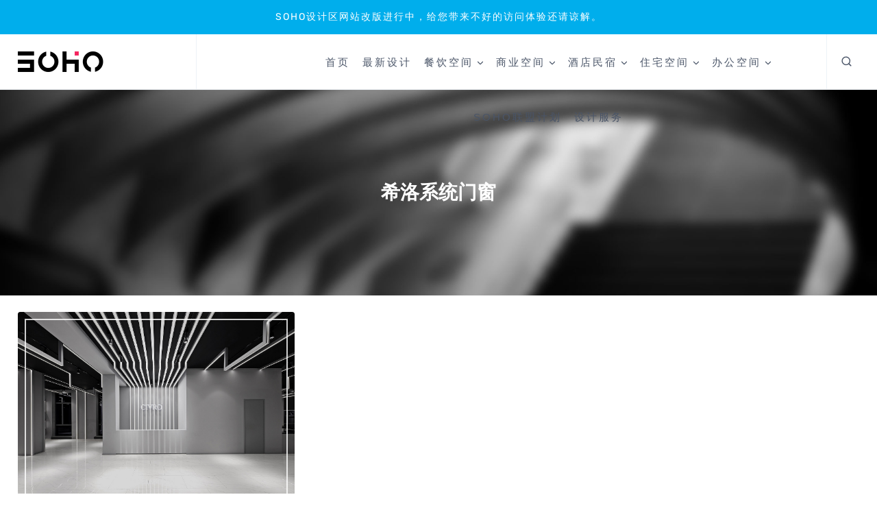

--- FILE ---
content_type: text/html; charset=UTF-8
request_url: https://www.sohodd.com/archives/tag/%E5%B8%8C%E6%B4%9B%E7%B3%BB%E7%BB%9F%E9%97%A8%E7%AA%97
body_size: 30435
content:
<!doctype html>
<html lang="zh-Hans" class="no-js" itemtype="https://schema.org/Blog" itemscope>
<head>
	<meta charset="UTF-8">
	<meta name="viewport" content="width=device-width, initial-scale=1, minimum-scale=1">
	<title>希洛系统门窗 &#8211; SOHO设计区</title>
<meta name='robots' content='max-image-preview:large' />
<link rel='dns-prefetch' href='//www.sohodd.com' />
<link rel="alternate" type="application/rss+xml" title="SOHO设计区 &raquo; Feed" href="https://www.sohodd.com/feed" />
<link rel="alternate" type="application/rss+xml" title="SOHO设计区 &raquo; 评论 Feed" href="https://www.sohodd.com/comments/feed" />
			<script>document.documentElement.classList.remove( 'no-js' );</script>
			<link rel="alternate" type="application/rss+xml" title="SOHO设计区 &raquo; 希洛系统门窗 标签 Feed" href="https://www.sohodd.com/archives/tag/%e5%b8%8c%e6%b4%9b%e7%b3%bb%e7%bb%9f%e9%97%a8%e7%aa%97/feed" />
<style id='wp-img-auto-sizes-contain-inline-css'>
img:is([sizes=auto i],[sizes^="auto," i]){contain-intrinsic-size:3000px 1500px}
/*# sourceURL=wp-img-auto-sizes-contain-inline-css */
</style>
<link rel='stylesheet' id='kadence-conversions-css' href='https://www.sohodd.com/wp-content/plugins/kadence-conversions/assets/kadence-conversions.css?ver=1.1.4' media='all' />
<style id='kadence-conversions-204283-inline-css'>
.kadence-conversion-wrap.kadence-conversion-204283 .kadence-conversions-close{color:var(--global-palette9, #ffffff);background:var(--global-palette1, #3182CE);font-size:30px;}.kadence-conversion-wrap.kadence-conversion-204283 .kadence-conversions-close:hover{color:var(--global-palette1, #3182CE);background:var(--global-palette9, #ffffff);}.kadence-conversion-wrap.kadence-conversion-204283 .kadence-conversion{box-shadow:0 0 14px 0 rgba(0,0,0,0.2);}.kadence-conversion-wrap.kadence-conversion-204283:not(.kadence-conversion-banner) .kadence-conversion{max-width:1700px;}.kadence-conversion-wrap.kadence-conversion-204283.kadence-conversion-banner .kadence-conversion-inner{max-width:1700px;}
/*# sourceURL=kadence-conversions-204283-inline-css */
</style>
<link rel='stylesheet' id='kadence-blocks-rowlayout-css' href='https://www.sohodd.com/wp-content/plugins/kadence-blocks/dist/style-blocks-rowlayout.css?ver=3.5.31' media='all' />
<link rel='stylesheet' id='kadence-blocks-column-css' href='https://www.sohodd.com/wp-content/plugins/kadence-blocks/dist/style-blocks-column.css?ver=3.5.31' media='all' />
<link rel='stylesheet' id='kadence-blocks-icon-css' href='https://www.sohodd.com/wp-content/plugins/kadence-blocks/dist/style-blocks-icon.css?ver=3.5.31' media='all' />
<style id='kadence-blocks-advancedheading-inline-css'>
.wp-block-kadence-advancedheading mark{background:transparent;border-style:solid;border-width:0}.wp-block-kadence-advancedheading mark.kt-highlight{color:#f76a0c;}.kb-adv-heading-icon{display: inline-flex;justify-content: center;align-items: center;} .is-layout-constrained > .kb-advanced-heading-link {display: block;}.single-content .kadence-advanced-heading-wrapper h1, .single-content .kadence-advanced-heading-wrapper h2, .single-content .kadence-advanced-heading-wrapper h3, .single-content .kadence-advanced-heading-wrapper h4, .single-content .kadence-advanced-heading-wrapper h5, .single-content .kadence-advanced-heading-wrapper h6 {margin: 1.5em 0 .5em;}.single-content .kadence-advanced-heading-wrapper+* { margin-top:0;}.kb-screen-reader-text{position:absolute;width:1px;height:1px;padding:0;margin:-1px;overflow:hidden;clip:rect(0,0,0,0);}
/*# sourceURL=kadence-blocks-advancedheading-inline-css */
</style>
<link rel='stylesheet' id='kadence-blocks-search-css' href='https://www.sohodd.com/wp-content/plugins/kadence-blocks/dist/style-blocks-search.css?ver=3.5.31' media='all' />
<link rel='stylesheet' id='kadence-blocks-advancedbtn-css' href='https://www.sohodd.com/wp-content/plugins/kadence-blocks/dist/style-blocks-advancedbtn.css?ver=3.5.31' media='all' />
<link rel='stylesheet' id='kadence-blocks-spacer-css' href='https://www.sohodd.com/wp-content/plugins/kadence-blocks/dist/style-blocks-spacer.css?ver=3.5.31' media='all' />
<link rel='stylesheet' id='kadence-blocks-image-css' href='https://www.sohodd.com/wp-content/plugins/kadence-blocks/dist/style-blocks-image.css?ver=3.5.31' media='all' />
<link rel='stylesheet' id='kadence-blocks-pro-query-css' href='https://www.sohodd.com/wp-content/plugins/kadence-blocks-pro/dist/style-blocks-query.css?ver=2.8.8' media='all' />
<link rel='stylesheet' id='kadence-blocks-pro-imageoverlay-css' href='https://www.sohodd.com/wp-content/plugins/kadence-blocks-pro/dist/style-blocks-imageoverlay.css?ver=2.8.8' media='all' />
<link rel='stylesheet' id='kadence-blocks-pro-dynamiclist-css' href='https://www.sohodd.com/wp-content/plugins/kadence-blocks-pro/dist/style-blocks-dynamiclist.css?ver=2.8.8' media='all' />
<style id='wp-emoji-styles-inline-css'>

	img.wp-smiley, img.emoji {
		display: inline !important;
		border: none !important;
		box-shadow: none !important;
		height: 1em !important;
		width: 1em !important;
		margin: 0 0.07em !important;
		vertical-align: -0.1em !important;
		background: none !important;
		padding: 0 !important;
	}
/*# sourceURL=wp-emoji-styles-inline-css */
</style>
<style id='wp-block-library-inline-css'>
:root{--wp-block-synced-color:#7a00df;--wp-block-synced-color--rgb:122,0,223;--wp-bound-block-color:var(--wp-block-synced-color);--wp-editor-canvas-background:#ddd;--wp-admin-theme-color:#007cba;--wp-admin-theme-color--rgb:0,124,186;--wp-admin-theme-color-darker-10:#006ba1;--wp-admin-theme-color-darker-10--rgb:0,107,160.5;--wp-admin-theme-color-darker-20:#005a87;--wp-admin-theme-color-darker-20--rgb:0,90,135;--wp-admin-border-width-focus:2px}@media (min-resolution:192dpi){:root{--wp-admin-border-width-focus:1.5px}}.wp-element-button{cursor:pointer}:root .has-very-light-gray-background-color{background-color:#eee}:root .has-very-dark-gray-background-color{background-color:#313131}:root .has-very-light-gray-color{color:#eee}:root .has-very-dark-gray-color{color:#313131}:root .has-vivid-green-cyan-to-vivid-cyan-blue-gradient-background{background:linear-gradient(135deg,#00d084,#0693e3)}:root .has-purple-crush-gradient-background{background:linear-gradient(135deg,#34e2e4,#4721fb 50%,#ab1dfe)}:root .has-hazy-dawn-gradient-background{background:linear-gradient(135deg,#faaca8,#dad0ec)}:root .has-subdued-olive-gradient-background{background:linear-gradient(135deg,#fafae1,#67a671)}:root .has-atomic-cream-gradient-background{background:linear-gradient(135deg,#fdd79a,#004a59)}:root .has-nightshade-gradient-background{background:linear-gradient(135deg,#330968,#31cdcf)}:root .has-midnight-gradient-background{background:linear-gradient(135deg,#020381,#2874fc)}:root{--wp--preset--font-size--normal:16px;--wp--preset--font-size--huge:42px}.has-regular-font-size{font-size:1em}.has-larger-font-size{font-size:2.625em}.has-normal-font-size{font-size:var(--wp--preset--font-size--normal)}.has-huge-font-size{font-size:var(--wp--preset--font-size--huge)}.has-text-align-center{text-align:center}.has-text-align-left{text-align:left}.has-text-align-right{text-align:right}.has-fit-text{white-space:nowrap!important}#end-resizable-editor-section{display:none}.aligncenter{clear:both}.items-justified-left{justify-content:flex-start}.items-justified-center{justify-content:center}.items-justified-right{justify-content:flex-end}.items-justified-space-between{justify-content:space-between}.screen-reader-text{border:0;clip-path:inset(50%);height:1px;margin:-1px;overflow:hidden;padding:0;position:absolute;width:1px;word-wrap:normal!important}.screen-reader-text:focus{background-color:#ddd;clip-path:none;color:#444;display:block;font-size:1em;height:auto;left:5px;line-height:normal;padding:15px 23px 14px;text-decoration:none;top:5px;width:auto;z-index:100000}html :where(.has-border-color){border-style:solid}html :where([style*=border-top-color]){border-top-style:solid}html :where([style*=border-right-color]){border-right-style:solid}html :where([style*=border-bottom-color]){border-bottom-style:solid}html :where([style*=border-left-color]){border-left-style:solid}html :where([style*=border-width]){border-style:solid}html :where([style*=border-top-width]){border-top-style:solid}html :where([style*=border-right-width]){border-right-style:solid}html :where([style*=border-bottom-width]){border-bottom-style:solid}html :where([style*=border-left-width]){border-left-style:solid}html :where(img[class*=wp-image-]){height:auto;max-width:100%}:where(figure){margin:0 0 1em}html :where(.is-position-sticky){--wp-admin--admin-bar--position-offset:var(--wp-admin--admin-bar--height,0px)}@media screen and (max-width:600px){html :where(.is-position-sticky){--wp-admin--admin-bar--position-offset:0px}}

/*# sourceURL=wp-block-library-inline-css */
</style>
<link rel='stylesheet' id='kadence-global-css' href='https://www.sohodd.com/wp-content/themes/kadence/assets/css/global.min.css?ver=1.4.3' media='all' />
<style id='kadence-global-inline-css'>
/* Kadence Base CSS */
:root{--global-palette1:#2B6CB0;--global-palette2:#215387;--global-palette3:#1A202C;--global-palette4:#2D3748;--global-palette5:#4A5568;--global-palette6:#718096;--global-palette7:#EDF2F7;--global-palette8:#F7FAFC;--global-palette9:#ffffff;--global-palette10:oklch(from var(--global-palette1) calc(l + 0.10 * (1 - l)) calc(c * 1.00) calc(h + 180) / 100%);--global-palette11:#13612e;--global-palette12:#1159af;--global-palette13:#b82105;--global-palette14:#f7630c;--global-palette15:#f5a524;--global-palette9rgb:255, 255, 255;--global-palette-highlight:var(--global-palette1);--global-palette-highlight-alt:#f32a61;--global-palette-highlight-alt2:var(--global-palette9);--global-palette-btn-bg:var(--global-palette1);--global-palette-btn-bg-hover:var(--global-palette2);--global-palette-btn:var(--global-palette9);--global-palette-btn-hover:var(--global-palette9);--global-palette-btn-sec-bg:var(--global-palette7);--global-palette-btn-sec-bg-hover:var(--global-palette2);--global-palette-btn-sec:var(--global-palette3);--global-palette-btn-sec-hover:var(--global-palette9);--global-body-font-family:-apple-system,BlinkMacSystemFont,"Segoe UI",Roboto,Oxygen-Sans,Ubuntu,Cantarell,"Helvetica Neue",sans-serif, "Apple Color Emoji", "Segoe UI Emoji", "Segoe UI Symbol";--global-heading-font-family:inherit;--global-primary-nav-font-family:inherit;--global-fallback-font:sans-serif;--global-display-fallback-font:sans-serif;--global-content-width:1380px;--global-content-wide-width:calc(1380px + 230px);--global-content-narrow-width:842px;--global-content-edge-padding:1.6rem;--global-content-boxed-padding:2rem;--global-calc-content-width:calc(1380px - var(--global-content-edge-padding) - var(--global-content-edge-padding) );--wp--style--global--content-size:var(--global-calc-content-width);}.wp-site-blocks{--global-vw:calc( 100vw - ( 0.5 * var(--scrollbar-offset)));}body{background:var(--global-palette8);}body, input, select, optgroup, textarea{font-weight:400;font-size:17px;line-height:1.6;font-family:var(--global-body-font-family);color:var(--global-palette4);}.content-bg, body.content-style-unboxed .site{background:var(--global-palette9);}h1,h2,h3,h4,h5,h6{font-family:var(--global-heading-font-family);}h1{font-weight:700;font-size:32px;line-height:1.5;color:var(--global-palette3);}h2{font-weight:700;font-size:28px;line-height:1.5;color:var(--global-palette3);}h3{font-weight:700;font-size:24px;line-height:1.5;color:var(--global-palette3);}h4{font-weight:700;font-size:22px;line-height:1.5;color:var(--global-palette4);}h5{font-weight:700;font-size:20px;line-height:1.5;color:var(--global-palette4);}h6{font-weight:700;font-size:18px;line-height:1.5;color:var(--global-palette5);}.entry-hero .kadence-breadcrumbs{max-width:1380px;}.site-container, .site-header-row-layout-contained, .site-footer-row-layout-contained, .entry-hero-layout-contained, .comments-area, .alignfull > .wp-block-cover__inner-container, .alignwide > .wp-block-cover__inner-container{max-width:var(--global-content-width);}.content-width-narrow .content-container.site-container, .content-width-narrow .hero-container.site-container{max-width:var(--global-content-narrow-width);}@media all and (min-width: 1610px){.wp-site-blocks .content-container  .alignwide{margin-left:-115px;margin-right:-115px;width:unset;max-width:unset;}}@media all and (min-width: 1102px){.content-width-narrow .wp-site-blocks .content-container .alignwide{margin-left:-130px;margin-right:-130px;width:unset;max-width:unset;}}.content-style-boxed .wp-site-blocks .entry-content .alignwide{margin-left:calc( -1 * var( --global-content-boxed-padding ) );margin-right:calc( -1 * var( --global-content-boxed-padding ) );}.content-area{margin-top:9.56rem;margin-bottom:9.56rem;}@media all and (max-width: 1024px){.content-area{margin-top:3rem;margin-bottom:3rem;}}@media all and (max-width: 767px){.content-area{margin-top:2rem;margin-bottom:2rem;}}@media all and (max-width: 1024px){:root{--global-content-boxed-padding:2rem;}}@media all and (max-width: 767px){:root{--global-content-boxed-padding:1.5rem;}}.entry-content-wrap{padding:2rem;}@media all and (max-width: 1024px){.entry-content-wrap{padding:2rem;}}@media all and (max-width: 767px){.entry-content-wrap{padding:1.5rem;}}.entry.single-entry{box-shadow:0px 15px 15px -10px rgba(0,0,0,0.05);}.entry.loop-entry{box-shadow:0px 15px 15px -10px rgba(0,0,0,0.05);}.loop-entry .entry-content-wrap{padding:2rem;}@media all and (max-width: 1024px){.loop-entry .entry-content-wrap{padding:2rem;}}@media all and (max-width: 767px){.loop-entry .entry-content-wrap{padding:1.5rem;}}button, .button, .wp-block-button__link, input[type="button"], input[type="reset"], input[type="submit"], .fl-button, .elementor-button-wrapper .elementor-button, .wc-block-components-checkout-place-order-button, .wc-block-cart__submit{box-shadow:0px 0px 0px -7px rgba(0,0,0,0);}button:hover, button:focus, button:active, .button:hover, .button:focus, .button:active, .wp-block-button__link:hover, .wp-block-button__link:focus, .wp-block-button__link:active, input[type="button"]:hover, input[type="button"]:focus, input[type="button"]:active, input[type="reset"]:hover, input[type="reset"]:focus, input[type="reset"]:active, input[type="submit"]:hover, input[type="submit"]:focus, input[type="submit"]:active, .elementor-button-wrapper .elementor-button:hover, .elementor-button-wrapper .elementor-button:focus, .elementor-button-wrapper .elementor-button:active, .wc-block-cart__submit:hover{box-shadow:0px 15px 25px -7px rgba(0,0,0,0.1);}.kb-button.kb-btn-global-outline.kb-btn-global-inherit{padding-top:calc(px - 2px);padding-right:calc(px - 2px);padding-bottom:calc(px - 2px);padding-left:calc(px - 2px);}@media all and (min-width: 1025px){.transparent-header .entry-hero .entry-hero-container-inner{padding-top:80px;}}@media all and (max-width: 1024px){.mobile-transparent-header .entry-hero .entry-hero-container-inner{padding-top:80px;}}@media all and (max-width: 767px){.mobile-transparent-header .entry-hero .entry-hero-container-inner{padding-top:80px;}}#kt-scroll-up-reader, #kt-scroll-up{border:1px solid currentColor;border-radius:5px 5px 5px 5px;color:#000000;border-color:#000000;bottom:20px;font-size:1.3em;padding:0.5em 0.5em 0.5em 0.5em;}#kt-scroll-up-reader.scroll-up-side-right, #kt-scroll-up.scroll-up-side-right{right:5px;}#kt-scroll-up-reader.scroll-up-side-left, #kt-scroll-up.scroll-up-side-left{left:5px;}@media all and (hover: hover){#kt-scroll-up-reader:hover, #kt-scroll-up:hover{color:#f32a61;border-color:#f32a61;}}.entry-author-style-center{padding-top:var(--global-md-spacing);border-top:1px solid var(--global-gray-500);}.entry-author-style-center .entry-author-avatar, .entry-meta .author-avatar{display:none;}.entry-author-style-normal .entry-author-profile{padding-left:0px;}#comments .comment-meta{margin-left:0px;}.wp-site-blocks .post-archive-title h1{color:#f32a61;}body.archive, body.blog{background:var(--global-palette9);}.loop-entry.type-post h2.entry-title{font-style:normal;font-weight:normal;font-size:19px;font-family:Rubik, sans-serif;color:var(--global-palette4);}.loop-entry.type-post .entry-taxonomies{font-style:normal;font-weight:normal;font-family:Rubik, sans-serif;}.loop-entry.type-post .entry-taxonomies, .loop-entry.type-post .entry-taxonomies a{color:#404040;}.loop-entry.type-post .entry-taxonomies .category-style-pill a{background:#404040;}.loop-entry.type-post .entry-taxonomies a:hover{color:#f32a61;}.loop-entry.type-post .entry-taxonomies .category-style-pill a:hover{background:#f32a61;}.loop-entry.type-post .entry-meta{font-style:normal;font-size:14px;}
/* Kadence Header CSS */
@media all and (max-width: 1024px){.mobile-transparent-header #masthead{position:absolute;left:0px;right:0px;z-index:100;}.kadence-scrollbar-fixer.mobile-transparent-header #masthead{right:var(--scrollbar-offset,0);}.mobile-transparent-header #masthead, .mobile-transparent-header .site-top-header-wrap .site-header-row-container-inner, .mobile-transparent-header .site-main-header-wrap .site-header-row-container-inner, .mobile-transparent-header .site-bottom-header-wrap .site-header-row-container-inner{background:transparent;}.site-header-row-tablet-layout-fullwidth, .site-header-row-tablet-layout-standard{padding:0px;}}@media all and (min-width: 1025px){.transparent-header #masthead{position:absolute;left:0px;right:0px;z-index:100;}.transparent-header.kadence-scrollbar-fixer #masthead{right:var(--scrollbar-offset,0);}.transparent-header #masthead, .transparent-header .site-top-header-wrap .site-header-row-container-inner, .transparent-header .site-main-header-wrap .site-header-row-container-inner, .transparent-header .site-bottom-header-wrap .site-header-row-container-inner{background:transparent;}}.site-branding a.brand img{max-width:350px;}.site-branding a.brand img.svg-logo-image{width:350px;}.site-branding{padding:0px 0px 0px 0px;}#masthead, #masthead .kadence-sticky-header.item-is-fixed:not(.item-at-start):not(.site-header-row-container):not(.site-main-header-wrap), #masthead .kadence-sticky-header.item-is-fixed:not(.item-at-start) > .site-header-row-container-inner{background:#ffffff;}.site-main-header-wrap .site-header-row-container-inner{border-bottom:1px solid rgba(237,242,247,0.76);}.site-main-header-inner-wrap{min-height:80px;}.transparent-header #masthead .site-main-header-wrap .site-header-row-container-inner{background:rgba(237,242,247,0.35);}.site-main-header-wrap.site-header-row-container.site-header-focus-item.site-header-row-layout-standard.kadence-sticky-header.item-is-fixed.item-is-stuck, .site-header-upper-inner-wrap.kadence-sticky-header.item-is-fixed.item-is-stuck, .site-header-inner-wrap.kadence-sticky-header.item-is-fixed.item-is-stuck, .site-top-header-wrap.site-header-row-container.site-header-focus-item.site-header-row-layout-standard.kadence-sticky-header.item-is-fixed.item-is-stuck, .site-bottom-header-wrap.site-header-row-container.site-header-focus-item.site-header-row-layout-standard.kadence-sticky-header.item-is-fixed.item-is-stuck{box-shadow:0px 0px 0px 0px rgba(0,0,0,0);}#masthead .kadence-sticky-header.item-is-fixed:not(.item-at-start) .header-menu-container > ul > li > a{color:var(--global-palette3);}#masthead .kadence-sticky-header.item-is-fixed:not(.item-at-start) .mobile-toggle-open-container .menu-toggle-open, #masthead .kadence-sticky-header.item-is-fixed:not(.item-at-start) .search-toggle-open-container .search-toggle-open{color:var(--global-palette3);}#masthead .kadence-sticky-header.item-is-fixed:not(.item-at-start) .header-menu-container > ul > li > a:hover{color:#f32a61;}#masthead .kadence-sticky-header.item-is-fixed:not(.item-at-start) .mobile-toggle-open-container .menu-toggle-open:hover, #masthead .kadence-sticky-header.item-is-fixed:not(.item-at-start) .mobile-toggle-open-container .menu-toggle-open:focus, #masthead .kadence-sticky-header.item-is-fixed:not(.item-at-start) .search-toggle-open-container .search-toggle-open:hover, #masthead .kadence-sticky-header.item-is-fixed:not(.item-at-start) .search-toggle-open-container .search-toggle-open:focus{color:#f32a61;}#masthead .kadence-sticky-header.item-is-fixed:not(.item-at-start) .header-menu-container > ul > li.current-menu-item > a, #masthead .kadence-sticky-header.item-is-fixed:not(.item-at-start) .header-menu-container > ul > li.current_page_item > a, #masthead .kadence-sticky-header.item-is-fixed:not(.item-at-start) .header-menu-container > ul > li.current_page_parent > a, #masthead .kadence-sticky-header.item-is-fixed:not(.item-at-start) .header-menu-container > ul > li.current_page_ancestor > a{color:#f32a61;}.header-navigation[class*="header-navigation-style-underline"] .header-menu-container.primary-menu-container>ul>li>a:after{width:calc( 100% - 1.2em);}.main-navigation .primary-menu-container > ul > li.menu-item > a{padding-left:calc(1.2em / 2);padding-right:calc(1.2em / 2);color:var(--global-palette5);}.main-navigation .primary-menu-container > ul > li.menu-item .dropdown-nav-special-toggle{right:calc(1.2em / 2);}.main-navigation .primary-menu-container > ul li.menu-item > a{font-style:normal;font-weight:300;font-size:15px;line-height:1.44;letter-spacing:0.2em;text-transform:none;}.main-navigation .primary-menu-container > ul > li.menu-item > a:hover{color:#f32a61;background:var(--global-palette7);}.main-navigation .primary-menu-container > ul > li.menu-item.current-menu-item > a{color:#f32a61;}.header-navigation[class*="header-navigation-style-underline"] .header-menu-container.secondary-menu-container>ul>li>a:after{width:calc( 100% - 1.2em);}.secondary-navigation .secondary-menu-container > ul > li.menu-item > a{padding-left:calc(1.2em / 2);padding-right:calc(1.2em / 2);padding-top:0.6em;padding-bottom:0.6em;color:var(--global-palette5);}.secondary-navigation .primary-menu-container > ul > li.menu-item .dropdown-nav-special-toggle{right:calc(1.2em / 2);}.secondary-navigation .secondary-menu-container > ul > li.menu-item > a:hover{color:var(--global-palette-highlight);}.secondary-navigation .secondary-menu-container > ul > li.menu-item.current-menu-item > a{color:var(--global-palette3);}.header-navigation .header-menu-container ul ul.sub-menu, .header-navigation .header-menu-container ul ul.submenu{background:var(--global-palette3);box-shadow:0px 2px 13px 0px rgba(0,0,0,0.1);}.header-navigation .header-menu-container ul ul li.menu-item, .header-menu-container ul.menu > li.kadence-menu-mega-enabled > ul > li.menu-item > a{border-bottom:1px solid rgba(255,255,255,0.1);border-radius:0px 0px 0px 0px;}.header-navigation .header-menu-container ul ul li.menu-item > a{width:105px;padding-top:1em;padding-bottom:1em;color:var(--global-palette8);font-size:12px;}.header-navigation .header-menu-container ul ul li.menu-item > a:hover{color:#d70e7c;background:var(--global-palette7);border-radius:0px 0px 0px 0px;}.header-navigation .header-menu-container ul ul li.menu-item.current-menu-item > a{color:var(--global-palette9);background:var(--global-palette4);border-radius:0px 0px 0px 0px;}.mobile-toggle-open-container .menu-toggle-open, .mobile-toggle-open-container .menu-toggle-open:focus{color:var(--global-palette5);padding:0.4em 0.6em 0.4em 0.6em;font-size:14px;}.mobile-toggle-open-container .menu-toggle-open.menu-toggle-style-bordered{border:1px solid currentColor;}.mobile-toggle-open-container .menu-toggle-open .menu-toggle-icon{font-size:20px;}.mobile-toggle-open-container .menu-toggle-open:hover, .mobile-toggle-open-container .menu-toggle-open:focus-visible{color:var(--global-palette-highlight);}.mobile-navigation ul li{font-size:14px;}.mobile-navigation ul li a{padding-top:1em;padding-bottom:1em;}.mobile-navigation ul li > a, .mobile-navigation ul li.menu-item-has-children > .drawer-nav-drop-wrap{color:var(--global-palette8);}.mobile-navigation ul li.current-menu-item > a, .mobile-navigation ul li.current-menu-item.menu-item-has-children > .drawer-nav-drop-wrap{color:var(--global-palette-highlight);}.mobile-navigation ul li.menu-item-has-children .drawer-nav-drop-wrap, .mobile-navigation ul li:not(.menu-item-has-children) a{border-bottom:1px solid rgba(255,255,255,0.1);}.mobile-navigation:not(.drawer-navigation-parent-toggle-true) ul li.menu-item-has-children .drawer-nav-drop-wrap button{border-left:1px solid rgba(255,255,255,0.1);}#mobile-drawer .drawer-header .drawer-toggle{padding:0.6em 0.15em 0.6em 0.15em;font-size:24px;}
/* Kadence Footer CSS */
.site-bottom-footer-inner-wrap{padding-top:30px;padding-bottom:30px;grid-column-gap:30px;}.site-bottom-footer-inner-wrap .widget{margin-bottom:30px;}.site-bottom-footer-inner-wrap .site-footer-section:not(:last-child):after{right:calc(-30px / 2);}
/* Kadence Pro Header CSS */
.header-navigation-dropdown-direction-left ul ul.submenu, .header-navigation-dropdown-direction-left ul ul.sub-menu{right:0px;left:auto;}.rtl .header-navigation-dropdown-direction-right ul ul.submenu, .rtl .header-navigation-dropdown-direction-right ul ul.sub-menu{left:0px;right:auto;}.header-account-button .nav-drop-title-wrap > .kadence-svg-iconset, .header-account-button > .kadence-svg-iconset{font-size:1.2em;}.site-header-item .header-account-button .nav-drop-title-wrap, .site-header-item .header-account-wrap > .header-account-button{display:flex;align-items:center;}.header-account-style-icon_label .header-account-label{padding-left:5px;}.header-account-style-label_icon .header-account-label{padding-right:5px;}.site-header-item .header-account-wrap .header-account-button{text-decoration:none;box-shadow:none;color:inherit;background:transparent;padding:0.6em 0em 0.6em 0em;}.header-mobile-account-wrap .header-account-button .nav-drop-title-wrap > .kadence-svg-iconset, .header-mobile-account-wrap .header-account-button > .kadence-svg-iconset{font-size:1.2em;}.header-mobile-account-wrap .header-account-button .nav-drop-title-wrap, .header-mobile-account-wrap > .header-account-button{display:flex;align-items:center;}.header-mobile-account-wrap.header-account-style-icon_label .header-account-label{padding-left:5px;}.header-mobile-account-wrap.header-account-style-label_icon .header-account-label{padding-right:5px;}.header-mobile-account-wrap .header-account-button{text-decoration:none;box-shadow:none;color:inherit;background:transparent;padding:0.6em 0em 0.6em 0em;}#login-drawer .drawer-inner .drawer-content{display:flex;justify-content:center;align-items:center;position:absolute;top:0px;bottom:0px;left:0px;right:0px;padding:0px;}#loginform p label{display:block;}#login-drawer #loginform{width:100%;}#login-drawer #loginform input{width:100%;}#login-drawer #loginform input[type="checkbox"]{width:auto;}#login-drawer .drawer-inner .drawer-header{position:relative;z-index:100;}#login-drawer .drawer-content_inner.widget_login_form_inner{padding:2em;width:100%;max-width:350px;border-radius:.25rem;background:var(--global-palette9);color:var(--global-palette4);}#login-drawer .lost_password a{color:var(--global-palette6);}#login-drawer .lost_password, #login-drawer .register-field{text-align:center;}#login-drawer .widget_login_form_inner p{margin-top:1.2em;margin-bottom:0em;}#login-drawer .widget_login_form_inner p:first-child{margin-top:0em;}#login-drawer .widget_login_form_inner label{margin-bottom:0.5em;}#login-drawer hr.register-divider{margin:1.2em 0;border-width:1px;}#login-drawer .register-field{font-size:90%;}@media all and (min-width: 1025px){#login-drawer hr.register-divider.hide-desktop{display:none;}#login-drawer p.register-field.hide-desktop{display:none;}}@media all and (max-width: 1024px){#login-drawer hr.register-divider.hide-mobile{display:none;}#login-drawer p.register-field.hide-mobile{display:none;}}@media all and (max-width: 767px){#login-drawer hr.register-divider.hide-mobile{display:none;}#login-drawer p.register-field.hide-mobile{display:none;}}.tertiary-navigation .tertiary-menu-container > ul > li.menu-item > a{padding-left:calc(1.2em / 2);padding-right:calc(1.2em / 2);padding-top:0.6em;padding-bottom:0.6em;color:var(--global-palette5);}.tertiary-navigation .tertiary-menu-container > ul > li.menu-item > a:hover{color:var(--global-palette-highlight);}.tertiary-navigation .tertiary-menu-container > ul > li.menu-item.current-menu-item > a{color:var(--global-palette3);}.header-navigation[class*="header-navigation-style-underline"] .header-menu-container.tertiary-menu-container>ul>li>a:after{width:calc( 100% - 1.2em);}.quaternary-navigation .quaternary-menu-container > ul > li.menu-item > a{padding-left:calc(1.2em / 2);padding-right:calc(1.2em / 2);padding-top:0.6em;padding-bottom:0.6em;color:var(--global-palette5);}.quaternary-navigation .quaternary-menu-container > ul > li.menu-item > a:hover{color:var(--global-palette-highlight);}.quaternary-navigation .quaternary-menu-container > ul > li.menu-item.current-menu-item > a{color:var(--global-palette3);}.header-navigation[class*="header-navigation-style-underline"] .header-menu-container.quaternary-menu-container>ul>li>a:after{width:calc( 100% - 1.2em);}#main-header .header-divider{border-right:1px solid var(--global-palette7);height:100%;margin:0px 0px 0px 0px;}#main-header .header-divider2{border-right:1px solid #edf2f7;height:100%;margin:0px 0px 0px -100px;}#main-header .header-divider3{border-right:1px solid var(--global-palette6);height:50%;}#mobile-header .header-mobile-divider, #mobile-drawer .header-mobile-divider{border-right:1px solid var(--global-palette6);height:50%;}#mobile-drawer .header-mobile-divider{border-top:1px solid var(--global-palette6);width:50%;}#mobile-header .header-mobile-divider2{border-right:1px solid var(--global-palette6);height:50%;}#mobile-drawer .header-mobile-divider2{border-top:1px solid var(--global-palette6);width:50%;}.header-item-search-bar form ::-webkit-input-placeholder{color:currentColor;opacity:0.5;}.header-item-search-bar form ::placeholder{color:currentColor;opacity:0.5;}.header-search-bar form{max-width:100%;width:240px;}.header-mobile-search-bar form{max-width:calc(100vw - var(--global-sm-spacing) - var(--global-sm-spacing));width:240px;}.header-widget-lstyle-normal .header-widget-area-inner a:not(.button){text-decoration:underline;}.element-contact-inner-wrap{display:flex;flex-wrap:wrap;align-items:center;margin-top:-0.6em;margin-left:calc(-0.6em / 2);margin-right:calc(-0.6em / 2);}.element-contact-inner-wrap .header-contact-item{display:inline-flex;flex-wrap:wrap;align-items:center;margin-top:0.6em;margin-left:calc(0.6em / 2);margin-right:calc(0.6em / 2);}.element-contact-inner-wrap .header-contact-item .kadence-svg-iconset{font-size:1em;}.header-contact-item img{display:inline-block;}.header-contact-item .contact-label{margin-left:0.3em;}.rtl .header-contact-item .contact-label{margin-right:0.3em;margin-left:0px;}.header-mobile-contact-wrap .element-contact-inner-wrap{display:flex;flex-wrap:wrap;align-items:center;margin-top:-0.6em;margin-left:calc(-0.6em / 2);margin-right:calc(-0.6em / 2);}.header-mobile-contact-wrap .element-contact-inner-wrap .header-contact-item{display:inline-flex;flex-wrap:wrap;align-items:center;margin-top:0.6em;margin-left:calc(0.6em / 2);margin-right:calc(0.6em / 2);}.header-mobile-contact-wrap .element-contact-inner-wrap .header-contact-item .kadence-svg-iconset{font-size:1em;}#main-header .header-button2{box-shadow:0px 0px 0px -7px rgba(0,0,0,0);}#main-header .header-button2:hover{box-shadow:0px 15px 25px -7px rgba(0,0,0,0.1);}.mobile-header-button2-wrap .mobile-header-button-inner-wrap .mobile-header-button2{border:2px none transparent;box-shadow:0px 0px 0px -7px rgba(0,0,0,0);}.mobile-header-button2-wrap .mobile-header-button-inner-wrap .mobile-header-button2:hover{box-shadow:0px 15px 25px -7px rgba(0,0,0,0.1);}#widget-drawer.popup-drawer-layout-fullwidth .drawer-content .header-widget2, #widget-drawer.popup-drawer-layout-sidepanel .drawer-inner{max-width:400px;}#widget-drawer.popup-drawer-layout-fullwidth .drawer-content .header-widget2{margin:0 auto;}.widget-toggle-open{display:flex;align-items:center;background:transparent;box-shadow:none;}.widget-toggle-open:hover, .widget-toggle-open:focus{border-color:currentColor;background:transparent;box-shadow:none;}.widget-toggle-open .widget-toggle-icon{display:flex;}.widget-toggle-open .widget-toggle-label{padding-right:5px;}.rtl .widget-toggle-open .widget-toggle-label{padding-left:5px;padding-right:0px;}.widget-toggle-open .widget-toggle-label:empty, .rtl .widget-toggle-open .widget-toggle-label:empty{padding-right:0px;padding-left:0px;}.widget-toggle-open-container .widget-toggle-open{color:var(--global-palette5);padding:0.4em 0.6em 0.4em 0.6em;font-size:14px;}.widget-toggle-open-container .widget-toggle-open.widget-toggle-style-bordered{border:1px solid currentColor;}.widget-toggle-open-container .widget-toggle-open .widget-toggle-icon{font-size:20px;}.widget-toggle-open-container .widget-toggle-open:hover, .widget-toggle-open-container .widget-toggle-open:focus{color:var(--global-palette-highlight);}#widget-drawer .header-widget-2style-normal a:not(.button){text-decoration:underline;}#widget-drawer .header-widget-2style-plain a:not(.button){text-decoration:none;}#widget-drawer .header-widget2 .widget-title{color:var(--global-palette9);}#widget-drawer .header-widget2{color:var(--global-palette8);}#widget-drawer .header-widget2 a:not(.button), #widget-drawer .header-widget2 .drawer-sub-toggle{color:var(--global-palette8);}#widget-drawer .header-widget2 a:not(.button):hover, #widget-drawer .header-widget2 .drawer-sub-toggle:hover{color:var(--global-palette9);}#mobile-secondary-site-navigation ul li{font-size:14px;}#mobile-secondary-site-navigation ul li a{padding-top:1em;padding-bottom:1em;}#mobile-secondary-site-navigation ul li > a, #mobile-secondary-site-navigation ul li.menu-item-has-children > .drawer-nav-drop-wrap{color:var(--global-palette8);}#mobile-secondary-site-navigation ul li.current-menu-item > a, #mobile-secondary-site-navigation ul li.current-menu-item.menu-item-has-children > .drawer-nav-drop-wrap{color:var(--global-palette-highlight);}#mobile-secondary-site-navigation ul li.menu-item-has-children .drawer-nav-drop-wrap, #mobile-secondary-site-navigation ul li:not(.menu-item-has-children) a{border-bottom:1px solid rgba(255,255,255,0.1);}#mobile-secondary-site-navigation:not(.drawer-navigation-parent-toggle-true) ul li.menu-item-has-children .drawer-nav-drop-wrap button{border-left:1px solid rgba(255,255,255,0.1);}
/*# sourceURL=kadence-global-inline-css */
</style>
<link rel='stylesheet' id='kadence-simplelightbox-css-css' href='https://www.sohodd.com/wp-content/plugins/kadence-blocks/includes/assets/css/simplelightbox.min.css?ver=3.5.31' media='all' />
<link rel='stylesheet' id='menu-addons-css' href='https://www.sohodd.com/wp-content/plugins/kadence-pro/dist/mega-menu/menu-addon.css?ver=1.1.16' media='all' />
<style id='kadence-blocks-global-variables-inline-css'>
:root {--global-kb-font-size-sm:clamp(0.8rem, 0.73rem + 0.217vw, 0.9rem);--global-kb-font-size-md:clamp(1.1rem, 0.995rem + 0.326vw, 1.25rem);--global-kb-font-size-lg:clamp(1.75rem, 1.576rem + 0.543vw, 2rem);--global-kb-font-size-xl:clamp(2.25rem, 1.728rem + 1.63vw, 3rem);--global-kb-font-size-xxl:clamp(2.5rem, 1.456rem + 3.26vw, 4rem);--global-kb-font-size-xxxl:clamp(2.75rem, 0.489rem + 7.065vw, 6rem);}
/*# sourceURL=kadence-blocks-global-variables-inline-css */
</style>
<style id='kadence_blocks_css-inline-css'>
.kb-row-layout-id204283_5fd4b8-dc > .kt-row-column-wrap{column-gap:var(--global-kb-gap-none, 0rem );row-gap:var(--global-kb-gap-none, 0rem );padding-top:var( --global-kb-row-default-top, var(--global-kb-spacing-sm, 1.5rem) );padding-bottom:var( --global-kb-row-default-bottom, var(--global-kb-spacing-sm, 1.5rem) );grid-template-columns:minmax(0, 1fr);}@media all and (max-width: 1024px){.kb-row-layout-id204283_5fd4b8-dc > .kt-row-column-wrap{grid-template-columns:minmax(0, 1fr);}}@media all and (max-width: 767px){.kb-row-layout-id204283_5fd4b8-dc > .kt-row-column-wrap{grid-template-columns:minmax(0, 1fr);}}.kadence-column204283_9604e7-99 > .kt-inside-inner-col{column-gap:var(--global-kb-gap-sm, 1rem);}.kadence-column204283_9604e7-99 > .kt-inside-inner-col{flex-direction:column;}.kadence-column204283_9604e7-99 > .kt-inside-inner-col > .aligncenter{width:100%;}@media all and (max-width: 1024px){.kadence-column204283_9604e7-99 > .kt-inside-inner-col{flex-direction:column;justify-content:center;}}@media all and (max-width: 767px){.kadence-column204283_9604e7-99 > .kt-inside-inner-col{flex-direction:column;justify-content:center;}}.kb-row-layout-id204283_88fdb2-44 > .kt-row-column-wrap{column-gap:var(--global-kb-gap-none, 0rem );padding-top:var( --global-kb-row-default-top, var(--global-kb-spacing-sm, 1.5rem) );padding-bottom:var( --global-kb-row-default-bottom, var(--global-kb-spacing-sm, 1.5rem) );grid-template-columns:minmax(0, calc(10% - ((var(--global-kb-gap-none, 0rem ) * 1 )/2)))minmax(0, calc(90% - ((var(--global-kb-gap-none, 0rem ) * 1 )/2)));}@media all and (max-width: 1024px){.kb-row-layout-id204283_88fdb2-44 > .kt-row-column-wrap{grid-template-columns:minmax(0, calc(10% - ((var(--global-kb-gap-none, 0rem ) * 1 )/2)))minmax(0, calc(90% - ((var(--global-kb-gap-none, 0rem ) * 1 )/2)));}}@media all and (max-width: 767px){.kb-row-layout-id204283_88fdb2-44 > .kt-row-column-wrap{grid-template-columns:minmax(0, 1fr);}}.kadence-column204283_35e8d5-13 > .kt-inside-inner-col{display:flex;}.kadence-column204283_35e8d5-13 > .kt-inside-inner-col{column-gap:var(--global-kb-gap-sm, 1rem);}.kadence-column204283_35e8d5-13 > .kt-inside-inner-col{flex-direction:column;justify-content:center;}.kadence-column204283_35e8d5-13 > .kt-inside-inner-col > .aligncenter{width:100%;}.kt-row-column-wrap > .kadence-column204283_35e8d5-13{align-self:center;}.kt-inner-column-height-full:not(.kt-has-1-columns) > .wp-block-kadence-column.kadence-column204283_35e8d5-13{align-self:auto;}.kt-inner-column-height-full:not(.kt-has-1-columns) > .wp-block-kadence-column.kadence-column204283_35e8d5-13 > .kt-inside-inner-col{flex-direction:column;justify-content:center;}@media all and (max-width: 1024px){.kt-row-column-wrap > .kadence-column204283_35e8d5-13{align-self:center;}}@media all and (max-width: 1024px){.kt-inner-column-height-full:not(.kt-has-1-columns) > .wp-block-kadence-column.kadence-column204283_35e8d5-13{align-self:auto;}}@media all and (max-width: 1024px){.kt-inner-column-height-full:not(.kt-has-1-columns) > .wp-block-kadence-column.kadence-column204283_35e8d5-13 > .kt-inside-inner-col{flex-direction:column;justify-content:center;}}@media all and (max-width: 1024px){.kadence-column204283_35e8d5-13 > .kt-inside-inner-col{flex-direction:column;justify-content:center;}}@media all and (max-width: 767px){.kt-row-column-wrap > .kadence-column204283_35e8d5-13{align-self:center;}.kt-inner-column-height-full:not(.kt-has-1-columns) > .wp-block-kadence-column.kadence-column204283_35e8d5-13{align-self:auto;}.kt-inner-column-height-full:not(.kt-has-1-columns) > .wp-block-kadence-column.kadence-column204283_35e8d5-13 > .kt-inside-inner-col{flex-direction:column;justify-content:center;}.kadence-column204283_35e8d5-13 > .kt-inside-inner-col{flex-direction:column;justify-content:center;}}.kt-svg-item-204283_1d283e-a2 .kb-svg-icon-wrap, .kt-svg-style-stacked.kt-svg-item-204283_1d283e-a2 .kb-svg-icon-wrap{font-size:32px;}.kadence-column204283_8ede31-57 > .kt-inside-inner-col{column-gap:var(--global-kb-gap-sm, 1rem);}.kadence-column204283_8ede31-57 > .kt-inside-inner-col{flex-direction:column;}.kadence-column204283_8ede31-57 > .kt-inside-inner-col > .aligncenter{width:100%;}@media all and (max-width: 1024px){.kadence-column204283_8ede31-57 > .kt-inside-inner-col{flex-direction:column;justify-content:center;}}@media all and (max-width: 767px){.kadence-column204283_8ede31-57 > .kt-inside-inner-col{flex-direction:column;justify-content:center;}}.wp-block-kadence-advancedheading.kt-adv-heading204283_f72af5-68, .wp-block-kadence-advancedheading.kt-adv-heading204283_f72af5-68[data-kb-block="kb-adv-heading204283_f72af5-68"]{margin-bottom:0px;}.wp-block-kadence-advancedheading.kt-adv-heading204283_f72af5-68 mark.kt-highlight, .wp-block-kadence-advancedheading.kt-adv-heading204283_f72af5-68[data-kb-block="kb-adv-heading204283_f72af5-68"] mark.kt-highlight{-webkit-box-decoration-break:clone;box-decoration-break:clone;}.wp-block-kadence-advancedheading.kt-adv-heading204283_f72af5-68 img.kb-inline-image, .wp-block-kadence-advancedheading.kt-adv-heading204283_f72af5-68[data-kb-block="kb-adv-heading204283_f72af5-68"] img.kb-inline-image{width:150px;display:inline-block;}.kb-search204283_991123-03 .kb-search-input[type="text"]{border-top:1px solid #dee2e6;border-right:1px solid #dee2e6;border-bottom:1px solid #dee2e6;border-left:1px solid #dee2e6;}.kb-search204283_991123-03 .kb-search-icon svg{fill:none;}.kb-search204283_991123-03:hover .kb-search-icon svg{fill:none;}.kb-search204283_991123-03 .kb-search-close-btn svg{fill:none;}.kb-search204283_991123-03 .kb-search-close-btn{font-size:50px;}.kb-search204283_991123-03 .kb-search-close-btn:hover svg{fill:none;}@media all and (max-width: 1024px){.kb-search204283_991123-03 .kb-search-input[type="text"]{border-top:1px solid #dee2e6;border-right:1px solid #dee2e6;border-bottom:1px solid #dee2e6;border-left:1px solid #dee2e6;}}@media all and (max-width: 767px){.kb-search204283_991123-03 .kb-search-input[type="text"]{border-top:1px solid #dee2e6;border-right:1px solid #dee2e6;border-bottom:1px solid #dee2e6;border-left:1px solid #dee2e6;}}ul.menu .wp-block-kadence-advancedbtn .kb-btn204283_1d35d1-be.kb-button{width:initial;}.wp-block-kadence-spacer.kt-block-spacer-204283_15cc30-8e .kt-block-spacer{height:6px;}.wp-block-kadence-spacer.kt-block-spacer-204283_15cc30-8e .kt-divider{border-top-color:rgba(113, 128, 150, 0.73);width:100%;}.kadence-column204283_3cb1b1-32 > .kt-inside-inner-col{column-gap:var(--global-kb-gap-sm, 1rem);}.kadence-column204283_3cb1b1-32 > .kt-inside-inner-col{flex-direction:column;}.kadence-column204283_3cb1b1-32 > .kt-inside-inner-col > .aligncenter{width:100%;}@media all and (max-width: 1024px){.kadence-column204283_3cb1b1-32 > .kt-inside-inner-col{flex-direction:column;justify-content:center;}}@media all and (max-width: 767px){.kadence-column204283_3cb1b1-32 > .kt-inside-inner-col{flex-direction:column;justify-content:center;}}.kb-row-layout-wrap.wp-block-kadence-rowlayout.kb-row-layout-id204283_26120f-2b{margin-top:var(--global-kb-spacing-xl, 4rem);}.kb-row-layout-id204283_26120f-2b > .kt-row-column-wrap{max-width:1600px;margin-left:auto;margin-right:auto;padding-top:var( --global-kb-row-default-top, var(--global-kb-spacing-sm, 1.5rem) );padding-bottom:var( --global-kb-row-default-bottom, var(--global-kb-spacing-sm, 1.5rem) );grid-template-columns:minmax(0, 1fr);}.kb-row-layout-id204283_26120f-2b{border-top:1px solid var(--global-palette6, #718096);border-right:1px solid var(--global-palette6, #718096);border-bottom:1px solid var(--global-palette6, #718096);border-left:1px solid var(--global-palette6, #718096);}@media all and (max-width: 1024px){.kb-row-layout-id204283_26120f-2b{border-top:1px solid var(--global-palette6, #718096);border-right:1px solid var(--global-palette6, #718096);border-bottom:1px solid var(--global-palette6, #718096);border-left:1px solid var(--global-palette6, #718096);}}@media all and (max-width: 767px){.kb-row-layout-id204283_26120f-2b > .kt-row-column-wrap{grid-template-columns:minmax(0, 1fr);}.kb-row-layout-id204283_26120f-2b{border-top:1px solid var(--global-palette6, #718096);border-right:1px solid var(--global-palette6, #718096);border-bottom:1px solid var(--global-palette6, #718096);border-left:1px solid var(--global-palette6, #718096);}}.kadence-column204283_e1580d-f7 > .kt-inside-inner-col{column-gap:var(--global-kb-gap-sm, 1rem);}.kadence-column204283_e1580d-f7 > .kt-inside-inner-col{flex-direction:column;}.kadence-column204283_e1580d-f7 > .kt-inside-inner-col > .aligncenter{width:100%;}@media all and (max-width: 1024px){.kadence-column204283_e1580d-f7 > .kt-inside-inner-col{flex-direction:column;justify-content:center;}}@media all and (max-width: 767px){.kadence-column204283_e1580d-f7 > .kt-inside-inner-col{flex-direction:column;justify-content:center;}}.wp-block-kadence-advancedheading.kt-adv-heading204283_40611a-2d, .wp-block-kadence-advancedheading.kt-adv-heading204283_40611a-2d[data-kb-block="kb-adv-heading204283_40611a-2d"]{font-size:18px;font-weight:400;font-family:'Open Sans';letter-spacing:2px;color:#86868f;}.wp-block-kadence-advancedheading.kt-adv-heading204283_40611a-2d mark.kt-highlight, .wp-block-kadence-advancedheading.kt-adv-heading204283_40611a-2d[data-kb-block="kb-adv-heading204283_40611a-2d"] mark.kt-highlight{-webkit-box-decoration-break:clone;box-decoration-break:clone;}.wp-block-kadence-advancedheading.kt-adv-heading204283_40611a-2d img.kb-inline-image, .wp-block-kadence-advancedheading.kt-adv-heading204283_40611a-2d[data-kb-block="kb-adv-heading204283_40611a-2d"] img.kb-inline-image{width:150px;display:inline-block;}.wp-block-kadence-spacer.kt-block-spacer-204283_14ff4e-6d .kt-block-spacer{height:10px;}.wp-block-kadence-spacer.kt-block-spacer-204283_14ff4e-6d .kt-divider{border-top-color:var(--global-palette6, #718096);width:100%;}.kadence-column204283_26fd39-f8 > .kt-inside-inner-col{column-gap:var(--global-kb-gap-sm, 1rem);}.kadence-column204283_26fd39-f8 > .kt-inside-inner-col{flex-direction:column;}.kadence-column204283_26fd39-f8 > .kt-inside-inner-col > .aligncenter{width:100%;}@media all and (max-width: 1024px){.kadence-column204283_26fd39-f8 > .kt-inside-inner-col{flex-direction:column;justify-content:center;}}@media all and (max-width: 767px){.kadence-column204283_26fd39-f8 > .kt-inside-inner-col{flex-direction:column;justify-content:center;}}.kb-row-layout-id204283_b448f0-1a > .kt-row-column-wrap{padding-top:var( --global-kb-row-default-top, var(--global-kb-spacing-sm, 1.5rem) );padding-bottom:var( --global-kb-row-default-bottom, var(--global-kb-spacing-sm, 1.5rem) );}.kb-row-layout-id204283_b448f0-1a > .kt-row-column-wrap > div:not(.added-for-specificity){grid-column:initial;}.kb-row-layout-id204283_b448f0-1a > .kt-row-column-wrap{grid-template-columns:minmax(0, 1fr);}@media all and (max-width: 767px){.kb-row-layout-id204283_b448f0-1a > .kt-row-column-wrap > div:not(.added-for-specificity){grid-column:initial;}.kb-row-layout-id204283_b448f0-1a > .kt-row-column-wrap{grid-template-columns:minmax(0, 1fr);}}.kadence-column204283_b02e45-60 > .kt-inside-inner-col{column-gap:var(--global-kb-gap-sm, 1rem);}.kadence-column204283_b02e45-60 > .kt-inside-inner-col{flex-direction:column;}.kadence-column204283_b02e45-60 > .kt-inside-inner-col > .aligncenter{width:100%;}@media all and (max-width: 1024px){.kadence-column204283_b02e45-60 > .kt-inside-inner-col{flex-direction:column;justify-content:center;}}@media all and (max-width: 767px){.kadence-column204283_b02e45-60 > .kt-inside-inner-col{flex-direction:column;justify-content:center;}}.kb-row-layout-id204283_18821d-bf > .kt-row-column-wrap{column-gap:var(--global-kb-gap-none, 0rem );padding-top:0px;padding-bottom:0px;grid-template-columns:minmax(0, calc(10% - ((var(--global-kb-gap-none, 0rem ) * 1 )/2)))minmax(0, calc(90% - ((var(--global-kb-gap-none, 0rem ) * 1 )/2)));}@media all and (max-width: 1024px){.kb-row-layout-id204283_18821d-bf > .kt-row-column-wrap{grid-template-columns:minmax(0, calc(10% - ((var(--global-kb-gap-none, 0rem ) * 1 )/2)))minmax(0, calc(90% - ((var(--global-kb-gap-none, 0rem ) * 1 )/2)));}}@media all and (max-width: 767px){.kb-row-layout-id204283_18821d-bf > .kt-row-column-wrap{grid-template-columns:minmax(0, 1fr);}}.kadence-column204283_b00ff1-46 > .kt-inside-inner-col{display:flex;}.kadence-column204283_b00ff1-46 > .kt-inside-inner-col{column-gap:var(--global-kb-gap-sm, 1rem);}.kadence-column204283_b00ff1-46 > .kt-inside-inner-col{flex-direction:column;justify-content:center;}.kadence-column204283_b00ff1-46 > .kt-inside-inner-col > .aligncenter{width:100%;}.kt-row-column-wrap > .kadence-column204283_b00ff1-46{align-self:center;}.kt-inner-column-height-full:not(.kt-has-1-columns) > .wp-block-kadence-column.kadence-column204283_b00ff1-46{align-self:auto;}.kt-inner-column-height-full:not(.kt-has-1-columns) > .wp-block-kadence-column.kadence-column204283_b00ff1-46 > .kt-inside-inner-col{flex-direction:column;justify-content:center;}@media all and (max-width: 1024px){.kt-row-column-wrap > .kadence-column204283_b00ff1-46{align-self:center;}}@media all and (max-width: 1024px){.kt-inner-column-height-full:not(.kt-has-1-columns) > .wp-block-kadence-column.kadence-column204283_b00ff1-46{align-self:auto;}}@media all and (max-width: 1024px){.kt-inner-column-height-full:not(.kt-has-1-columns) > .wp-block-kadence-column.kadence-column204283_b00ff1-46 > .kt-inside-inner-col{flex-direction:column;justify-content:center;}}@media all and (max-width: 1024px){.kadence-column204283_b00ff1-46 > .kt-inside-inner-col{flex-direction:column;justify-content:center;}}@media all and (max-width: 767px){.kt-row-column-wrap > .kadence-column204283_b00ff1-46{align-self:center;}.kt-inner-column-height-full:not(.kt-has-1-columns) > .wp-block-kadence-column.kadence-column204283_b00ff1-46{align-self:auto;}.kt-inner-column-height-full:not(.kt-has-1-columns) > .wp-block-kadence-column.kadence-column204283_b00ff1-46 > .kt-inside-inner-col{flex-direction:column;justify-content:center;}.kadence-column204283_b00ff1-46 > .kt-inside-inner-col{flex-direction:column;justify-content:center;}}.wp-block-kadence-advancedheading.kt-adv-heading204283_d1e229-9e mark.kt-highlight, .wp-block-kadence-advancedheading.kt-adv-heading204283_d1e229-9e[data-kb-block="kb-adv-heading204283_d1e229-9e"] mark.kt-highlight{-webkit-box-decoration-break:clone;box-decoration-break:clone;}.wp-block-kadence-advancedheading.kt-adv-heading204283_d1e229-9e img.kb-inline-image, .wp-block-kadence-advancedheading.kt-adv-heading204283_d1e229-9e[data-kb-block="kb-adv-heading204283_d1e229-9e"] img.kb-inline-image{width:150px;display:inline-block;}.kadence-column204283_13242a-14 > .kt-inside-inner-col{column-gap:var(--global-kb-gap-sm, 1rem);}.kadence-column204283_13242a-14 > .kt-inside-inner-col{flex-direction:column;}.kadence-column204283_13242a-14 > .kt-inside-inner-col > .aligncenter{width:100%;}@media all and (max-width: 1024px){.kadence-column204283_13242a-14 > .kt-inside-inner-col{flex-direction:column;justify-content:center;}}@media all and (max-width: 767px){.kadence-column204283_13242a-14 > .kt-inside-inner-col{flex-direction:column;justify-content:center;}}.kadence-column204283_c5872c-dd > .kt-inside-inner-col{column-gap:var(--global-kb-gap-sm, 1rem);}.kadence-column204283_c5872c-dd > .kt-inside-inner-col{flex-direction:column;}.kadence-column204283_c5872c-dd > .kt-inside-inner-col > .aligncenter{width:100%;}@media all and (max-width: 1024px){.kadence-column204283_c5872c-dd > .kt-inside-inner-col{flex-direction:column;justify-content:center;}}@media all and (max-width: 767px){.kadence-column204283_c5872c-dd > .kt-inside-inner-col{flex-direction:column;justify-content:center;}}.kadence-column204283_9783fe-c2 > .kt-inside-inner-col{column-gap:var(--global-kb-gap-sm, 1rem);}.kadence-column204283_9783fe-c2 > .kt-inside-inner-col{flex-direction:column;}.kadence-column204283_9783fe-c2 > .kt-inside-inner-col > .aligncenter{width:100%;}@media all and (max-width: 1024px){.kadence-column204283_9783fe-c2 > .kt-inside-inner-col{flex-direction:column;justify-content:center;}}@media all and (max-width: 767px){.kadence-column204283_9783fe-c2 > .kt-inside-inner-col{flex-direction:column;justify-content:center;}}.kb-row-layout-id203808_4544ce-83 > .kt-row-column-wrap{max-width:var( --global-content-width, 1380px );padding-left:var(--global-content-edge-padding);padding-right:var(--global-content-edge-padding);padding-top:var(--global-kb-spacing-xxl, 5rem);padding-bottom:var(--global-kb-spacing-sm, 1.5rem);grid-template-columns:minmax(0, 1fr) minmax(0, 2fr);}.kb-row-layout-id203808_4544ce-83{background-color:#272727;}@media all and (max-width: 767px){.kb-row-layout-id203808_4544ce-83 > .kt-row-column-wrap{grid-template-columns:minmax(0, 1fr);}}.kadence-column203808_b27fb1-b7 > .kt-inside-inner-col{display:flex;}.kadence-column203808_b27fb1-b7 > .kt-inside-inner-col{column-gap:var(--global-kb-gap-sm, 1rem);}.kadence-column203808_b27fb1-b7 > .kt-inside-inner-col{flex-direction:column;align-items:flex-start;}.kadence-column203808_b27fb1-b7 > .kt-inside-inner-col > .kb-image-is-ratio-size{align-self:stretch;}.kadence-column203808_b27fb1-b7 > .kt-inside-inner-col > .wp-block-kadence-advancedgallery{align-self:stretch;}.kadence-column203808_b27fb1-b7 > .kt-inside-inner-col > .aligncenter{width:100%;}@media all and (max-width: 1024px){.kadence-column203808_b27fb1-b7 > .kt-inside-inner-col{flex-direction:column;justify-content:center;align-items:flex-start;}}@media all and (max-width: 767px){.kadence-column203808_b27fb1-b7 > .kt-inside-inner-col{flex-direction:column;justify-content:center;align-items:flex-start;}}.kb-image203808_e615ba-49.kb-image-is-ratio-size, .kb-image203808_e615ba-49 .kb-image-is-ratio-size{max-width:270px;width:100%;}.wp-block-kadence-column > .kt-inside-inner-col > .kb-image203808_e615ba-49.kb-image-is-ratio-size, .wp-block-kadence-column > .kt-inside-inner-col > .kb-image203808_e615ba-49 .kb-image-is-ratio-size{align-self:unset;}.kb-image203808_e615ba-49 figure{max-width:270px;}.kb-image203808_e615ba-49 .image-is-svg, .kb-image203808_e615ba-49 .image-is-svg img{width:100%;}.kb-image203808_e615ba-49 .kb-image-has-overlay:after{opacity:0.3;}.wp-block-kadence-spacer.kt-block-spacer-203808_56d172-71 .kt-block-spacer{height:40px;}.wp-block-kadence-spacer.kt-block-spacer-203808_56d172-71 .kt-divider{border-top-color:var(--global-palette9, #ffffff);width:45%;}.wp-block-kadence-advancedheading.kt-adv-heading203808_1d15a1-07, .wp-block-kadence-advancedheading.kt-adv-heading203808_1d15a1-07[data-kb-block="kb-adv-heading203808_1d15a1-07"]{padding-bottom:0px;margin-bottom:0px;text-align:center;font-size:14px;font-weight:400;font-family:Rubik;}.wp-block-kadence-advancedheading.kt-adv-heading203808_1d15a1-07 mark.kt-highlight, .wp-block-kadence-advancedheading.kt-adv-heading203808_1d15a1-07[data-kb-block="kb-adv-heading203808_1d15a1-07"] mark.kt-highlight{-webkit-box-decoration-break:clone;box-decoration-break:clone;}.wp-block-kadence-advancedheading.kt-adv-heading203808_1d15a1-07 img.kb-inline-image, .wp-block-kadence-advancedheading.kt-adv-heading203808_1d15a1-07[data-kb-block="kb-adv-heading203808_1d15a1-07"] img.kb-inline-image{width:150px;display:inline-block;}.wp-block-kadence-advancedheading.kt-adv-heading203808_92aa93-2a, .wp-block-kadence-advancedheading.kt-adv-heading203808_92aa93-2a[data-kb-block="kb-adv-heading203808_92aa93-2a"]{padding-top:0px;padding-bottom:0px;margin-top:0px;margin-bottom:0px;text-align:center;font-size:14px;font-weight:400;font-family:Rubik;}.wp-block-kadence-advancedheading.kt-adv-heading203808_92aa93-2a mark.kt-highlight, .wp-block-kadence-advancedheading.kt-adv-heading203808_92aa93-2a[data-kb-block="kb-adv-heading203808_92aa93-2a"] mark.kt-highlight{-webkit-box-decoration-break:clone;box-decoration-break:clone;}.wp-block-kadence-advancedheading.kt-adv-heading203808_92aa93-2a img.kb-inline-image, .wp-block-kadence-advancedheading.kt-adv-heading203808_92aa93-2a[data-kb-block="kb-adv-heading203808_92aa93-2a"] img.kb-inline-image{width:150px;display:inline-block;}.kadence-column203808_cc8f11-82 > .kt-inside-inner-col{padding-top:0px;}.kadence-column203808_cc8f11-82 > .kt-inside-inner-col{column-gap:var(--global-kb-gap-sm, 1rem);}.kadence-column203808_cc8f11-82 > .kt-inside-inner-col{flex-direction:column;}.kadence-column203808_cc8f11-82 > .kt-inside-inner-col > .aligncenter{width:100%;}.kadence-column203808_cc8f11-82, .kt-inside-inner-col > .kadence-column203808_cc8f11-82:not(.specificity){margin-top:0px;}@media all and (max-width: 1024px){.kadence-column203808_cc8f11-82 > .kt-inside-inner-col{flex-direction:column;justify-content:center;}}@media all and (max-width: 767px){.kadence-column203808_cc8f11-82 > .kt-inside-inner-col{flex-direction:column;justify-content:center;}}.kb-row-layout-id203808_74f640-3f > .kt-row-column-wrap{padding-top:0px;padding-bottom:var(--global-kb-spacing-sm, 1.5rem);}.kb-row-layout-id203808_74f640-3f > .kt-row-column-wrap > div:not(.added-for-specificity){grid-column:initial;}.kb-row-layout-id203808_74f640-3f > .kt-row-column-wrap{grid-template-columns:repeat(3, minmax(0, 1fr));}@media all and (max-width: 767px){.kb-row-layout-id203808_74f640-3f > .kt-row-column-wrap > div:not(.added-for-specificity){grid-column:initial;}.kb-row-layout-id203808_74f640-3f > .kt-row-column-wrap{grid-template-columns:minmax(0, 1fr);}}.kadence-column203808_4ef69f-56 > .kt-inside-inner-col{display:flex;}.kadence-column203808_4ef69f-56 > .kt-inside-inner-col{row-gap:var(--global-kb-gap-none, 0rem );column-gap:var(--global-kb-gap-sm, 1rem);}.kadence-column203808_4ef69f-56 > .kt-inside-inner-col{flex-direction:column;}.kadence-column203808_4ef69f-56 > .kt-inside-inner-col > .aligncenter{width:100%;}@media all and (max-width: 1024px){.kadence-column203808_4ef69f-56 > .kt-inside-inner-col{flex-direction:column;justify-content:center;}}@media all and (max-width: 767px){.kadence-column203808_4ef69f-56 > .kt-inside-inner-col{flex-direction:column;justify-content:center;}}.wp-block-kadence-advancedheading.kt-adv-heading203808_12bc79-96, .wp-block-kadence-advancedheading.kt-adv-heading203808_12bc79-96[data-kb-block="kb-adv-heading203808_12bc79-96"]{padding-top:0px;padding-bottom:0px;margin-top:0px;margin-bottom:10px;text-align:left;font-size:17px;font-weight:400;font-family:Rubik;}.wp-block-kadence-advancedheading.kt-adv-heading203808_12bc79-96 mark.kt-highlight, .wp-block-kadence-advancedheading.kt-adv-heading203808_12bc79-96[data-kb-block="kb-adv-heading203808_12bc79-96"] mark.kt-highlight{-webkit-box-decoration-break:clone;box-decoration-break:clone;}.wp-block-kadence-advancedheading.kt-adv-heading203808_12bc79-96 img.kb-inline-image, .wp-block-kadence-advancedheading.kt-adv-heading203808_12bc79-96[data-kb-block="kb-adv-heading203808_12bc79-96"] img.kb-inline-image{width:150px;display:inline-block;}.wp-block-kadence-advancedheading.kt-adv-heading203808_a6ee74-a3, .wp-block-kadence-advancedheading.kt-adv-heading203808_a6ee74-a3[data-kb-block="kb-adv-heading203808_a6ee74-a3"]{padding-bottom:0px;margin-bottom:6px;font-size:14px;font-weight:400;font-family:Rubik;color:#d5d5d5;}.wp-block-kadence-advancedheading.kt-adv-heading203808_a6ee74-a3 mark.kt-highlight, .wp-block-kadence-advancedheading.kt-adv-heading203808_a6ee74-a3[data-kb-block="kb-adv-heading203808_a6ee74-a3"] mark.kt-highlight{-webkit-box-decoration-break:clone;box-decoration-break:clone;}.wp-block-kadence-advancedheading.kt-adv-heading203808_a6ee74-a3 img.kb-inline-image, .wp-block-kadence-advancedheading.kt-adv-heading203808_a6ee74-a3[data-kb-block="kb-adv-heading203808_a6ee74-a3"] img.kb-inline-image{width:150px;display:inline-block;}.wp-block-kadence-advancedheading.kt-adv-heading203808_a6ee74-a3[data-kb-block="kb-adv-heading203808_a6ee74-a3"] a, .kt-adv-heading-link203808_a6ee74-a3, .kt-adv-heading-link203808_a6ee74-a3 .kt-adv-heading203808_a6ee74-a3[data-kb-block="kb-adv-heading203808_a6ee74-a3"]{color:#d5d5d5;}.wp-block-kadence-advancedheading.kt-adv-heading203808_a6ee74-a3[data-kb-block="kb-adv-heading203808_a6ee74-a3"] a:hover, .kt-adv-heading-link203808_a6ee74-a3:hover, .kt-adv-heading-link203808_a6ee74-a3:hover .kt-adv-heading203808_a6ee74-a3[data-kb-block="kb-adv-heading203808_a6ee74-a3"]{color:#f32a61;}.wp-block-kadence-advancedheading.kt-adv-heading203808_a6ee74-a3[data-kb-block="kb-adv-heading203808_a6ee74-a3"] a, a.kb-advanced-heading-link.kt-adv-heading-link203808_a6ee74-a3{text-decoration:none;}.wp-block-kadence-advancedheading.kt-adv-heading203808_a6ee74-a3[data-kb-block="kb-adv-heading203808_a6ee74-a3"] a:hover, a.kb-advanced-heading-link.kt-adv-heading-link203808_a6ee74-a3:hover{text-decoration:underline;}.wp-block-kadence-advancedheading.kt-adv-heading203808_569442-cc, .wp-block-kadence-advancedheading.kt-adv-heading203808_569442-cc[data-kb-block="kb-adv-heading203808_569442-cc"]{padding-top:0px;padding-bottom:0px;margin-top:0px;margin-bottom:6px;font-size:14px;font-weight:400;font-family:Rubik;color:#d5d5d5;}.wp-block-kadence-advancedheading.kt-adv-heading203808_569442-cc mark.kt-highlight, .wp-block-kadence-advancedheading.kt-adv-heading203808_569442-cc[data-kb-block="kb-adv-heading203808_569442-cc"] mark.kt-highlight{-webkit-box-decoration-break:clone;box-decoration-break:clone;}.wp-block-kadence-advancedheading.kt-adv-heading203808_569442-cc img.kb-inline-image, .wp-block-kadence-advancedheading.kt-adv-heading203808_569442-cc[data-kb-block="kb-adv-heading203808_569442-cc"] img.kb-inline-image{width:150px;display:inline-block;}.wp-block-kadence-advancedheading.kt-adv-heading203808_569442-cc[data-kb-block="kb-adv-heading203808_569442-cc"] a, .kt-adv-heading-link203808_569442-cc, .kt-adv-heading-link203808_569442-cc .kt-adv-heading203808_569442-cc[data-kb-block="kb-adv-heading203808_569442-cc"]{color:#d5d5d5;}.wp-block-kadence-advancedheading.kt-adv-heading203808_569442-cc[data-kb-block="kb-adv-heading203808_569442-cc"] a:hover, .kt-adv-heading-link203808_569442-cc:hover, .kt-adv-heading-link203808_569442-cc:hover .kt-adv-heading203808_569442-cc[data-kb-block="kb-adv-heading203808_569442-cc"]{color:#f32a61;}.wp-block-kadence-advancedheading.kt-adv-heading203808_569442-cc[data-kb-block="kb-adv-heading203808_569442-cc"] a, a.kb-advanced-heading-link.kt-adv-heading-link203808_569442-cc{text-decoration:none;}.wp-block-kadence-advancedheading.kt-adv-heading203808_569442-cc[data-kb-block="kb-adv-heading203808_569442-cc"] a:hover, a.kb-advanced-heading-link.kt-adv-heading-link203808_569442-cc:hover{text-decoration:underline;}.wp-block-kadence-advancedheading.kt-adv-heading203808_0dd519-13, .wp-block-kadence-advancedheading.kt-adv-heading203808_0dd519-13[data-kb-block="kb-adv-heading203808_0dd519-13"]{padding-top:0px;padding-bottom:0px;margin-top:0px;margin-bottom:6px;font-size:14px;font-weight:400;font-family:Rubik;color:#d5d5d5;}.wp-block-kadence-advancedheading.kt-adv-heading203808_0dd519-13 mark.kt-highlight, .wp-block-kadence-advancedheading.kt-adv-heading203808_0dd519-13[data-kb-block="kb-adv-heading203808_0dd519-13"] mark.kt-highlight{-webkit-box-decoration-break:clone;box-decoration-break:clone;}.wp-block-kadence-advancedheading.kt-adv-heading203808_0dd519-13 img.kb-inline-image, .wp-block-kadence-advancedheading.kt-adv-heading203808_0dd519-13[data-kb-block="kb-adv-heading203808_0dd519-13"] img.kb-inline-image{width:150px;display:inline-block;}.wp-block-kadence-advancedheading.kt-adv-heading203808_0dd519-13[data-kb-block="kb-adv-heading203808_0dd519-13"] a, .kt-adv-heading-link203808_0dd519-13, .kt-adv-heading-link203808_0dd519-13 .kt-adv-heading203808_0dd519-13[data-kb-block="kb-adv-heading203808_0dd519-13"]{color:#d5d5d5;}.wp-block-kadence-advancedheading.kt-adv-heading203808_0dd519-13[data-kb-block="kb-adv-heading203808_0dd519-13"] a:hover, .kt-adv-heading-link203808_0dd519-13:hover, .kt-adv-heading-link203808_0dd519-13:hover .kt-adv-heading203808_0dd519-13[data-kb-block="kb-adv-heading203808_0dd519-13"]{color:#f32a61;}.wp-block-kadence-advancedheading.kt-adv-heading203808_0dd519-13[data-kb-block="kb-adv-heading203808_0dd519-13"] a, a.kb-advanced-heading-link.kt-adv-heading-link203808_0dd519-13{text-decoration:none;}.wp-block-kadence-advancedheading.kt-adv-heading203808_0dd519-13[data-kb-block="kb-adv-heading203808_0dd519-13"] a:hover, a.kb-advanced-heading-link.kt-adv-heading-link203808_0dd519-13:hover{text-decoration:underline;}.wp-block-kadence-advancedheading.kt-adv-heading203808_45eab5-eb, .wp-block-kadence-advancedheading.kt-adv-heading203808_45eab5-eb[data-kb-block="kb-adv-heading203808_45eab5-eb"]{padding-top:0px;padding-bottom:0px;margin-top:0px;margin-bottom:6px;font-size:14px;font-weight:400;font-family:Rubik;color:#d5d5d5;}.wp-block-kadence-advancedheading.kt-adv-heading203808_45eab5-eb mark.kt-highlight, .wp-block-kadence-advancedheading.kt-adv-heading203808_45eab5-eb[data-kb-block="kb-adv-heading203808_45eab5-eb"] mark.kt-highlight{-webkit-box-decoration-break:clone;box-decoration-break:clone;}.wp-block-kadence-advancedheading.kt-adv-heading203808_45eab5-eb img.kb-inline-image, .wp-block-kadence-advancedheading.kt-adv-heading203808_45eab5-eb[data-kb-block="kb-adv-heading203808_45eab5-eb"] img.kb-inline-image{width:150px;display:inline-block;}.wp-block-kadence-advancedheading.kt-adv-heading203808_45eab5-eb[data-kb-block="kb-adv-heading203808_45eab5-eb"] a, .kt-adv-heading-link203808_45eab5-eb, .kt-adv-heading-link203808_45eab5-eb .kt-adv-heading203808_45eab5-eb[data-kb-block="kb-adv-heading203808_45eab5-eb"]{color:#d5d5d5;}.wp-block-kadence-advancedheading.kt-adv-heading203808_45eab5-eb[data-kb-block="kb-adv-heading203808_45eab5-eb"] a:hover, .kt-adv-heading-link203808_45eab5-eb:hover, .kt-adv-heading-link203808_45eab5-eb:hover .kt-adv-heading203808_45eab5-eb[data-kb-block="kb-adv-heading203808_45eab5-eb"]{color:#f32a61;}.wp-block-kadence-advancedheading.kt-adv-heading203808_45eab5-eb[data-kb-block="kb-adv-heading203808_45eab5-eb"] a, a.kb-advanced-heading-link.kt-adv-heading-link203808_45eab5-eb{text-decoration:none;}.wp-block-kadence-advancedheading.kt-adv-heading203808_45eab5-eb[data-kb-block="kb-adv-heading203808_45eab5-eb"] a:hover, a.kb-advanced-heading-link.kt-adv-heading-link203808_45eab5-eb:hover{text-decoration:underline;}.wp-block-kadence-advancedheading.kt-adv-heading203808_fb24c6-77, .wp-block-kadence-advancedheading.kt-adv-heading203808_fb24c6-77[data-kb-block="kb-adv-heading203808_fb24c6-77"]{padding-top:0px;padding-bottom:0px;margin-top:0px;margin-bottom:6px;font-size:14px;font-weight:400;font-family:Rubik;color:#d5d5d5;}.wp-block-kadence-advancedheading.kt-adv-heading203808_fb24c6-77 mark.kt-highlight, .wp-block-kadence-advancedheading.kt-adv-heading203808_fb24c6-77[data-kb-block="kb-adv-heading203808_fb24c6-77"] mark.kt-highlight{-webkit-box-decoration-break:clone;box-decoration-break:clone;}.wp-block-kadence-advancedheading.kt-adv-heading203808_fb24c6-77 img.kb-inline-image, .wp-block-kadence-advancedheading.kt-adv-heading203808_fb24c6-77[data-kb-block="kb-adv-heading203808_fb24c6-77"] img.kb-inline-image{width:150px;display:inline-block;}.wp-block-kadence-advancedheading.kt-adv-heading203808_fb24c6-77[data-kb-block="kb-adv-heading203808_fb24c6-77"] a, .kt-adv-heading-link203808_fb24c6-77, .kt-adv-heading-link203808_fb24c6-77 .kt-adv-heading203808_fb24c6-77[data-kb-block="kb-adv-heading203808_fb24c6-77"]{color:#d5d5d5;}.wp-block-kadence-advancedheading.kt-adv-heading203808_fb24c6-77[data-kb-block="kb-adv-heading203808_fb24c6-77"] a:hover, .kt-adv-heading-link203808_fb24c6-77:hover, .kt-adv-heading-link203808_fb24c6-77:hover .kt-adv-heading203808_fb24c6-77[data-kb-block="kb-adv-heading203808_fb24c6-77"]{color:#f32a61;}.wp-block-kadence-advancedheading.kt-adv-heading203808_fb24c6-77[data-kb-block="kb-adv-heading203808_fb24c6-77"] a, a.kb-advanced-heading-link.kt-adv-heading-link203808_fb24c6-77{text-decoration:none;}.wp-block-kadence-advancedheading.kt-adv-heading203808_fb24c6-77[data-kb-block="kb-adv-heading203808_fb24c6-77"] a:hover, a.kb-advanced-heading-link.kt-adv-heading-link203808_fb24c6-77:hover{text-decoration:underline;}.wp-block-kadence-advancedheading.kt-adv-heading203808_acee7d-51, .wp-block-kadence-advancedheading.kt-adv-heading203808_acee7d-51[data-kb-block="kb-adv-heading203808_acee7d-51"]{padding-top:0px;padding-bottom:0px;margin-top:0px;margin-bottom:6px;font-size:14px;font-weight:400;font-family:Rubik;color:#d5d5d5;}.wp-block-kadence-advancedheading.kt-adv-heading203808_acee7d-51 mark.kt-highlight, .wp-block-kadence-advancedheading.kt-adv-heading203808_acee7d-51[data-kb-block="kb-adv-heading203808_acee7d-51"] mark.kt-highlight{-webkit-box-decoration-break:clone;box-decoration-break:clone;}.wp-block-kadence-advancedheading.kt-adv-heading203808_acee7d-51 img.kb-inline-image, .wp-block-kadence-advancedheading.kt-adv-heading203808_acee7d-51[data-kb-block="kb-adv-heading203808_acee7d-51"] img.kb-inline-image{width:150px;display:inline-block;}.wp-block-kadence-advancedheading.kt-adv-heading203808_acee7d-51[data-kb-block="kb-adv-heading203808_acee7d-51"] a, .kt-adv-heading-link203808_acee7d-51, .kt-adv-heading-link203808_acee7d-51 .kt-adv-heading203808_acee7d-51[data-kb-block="kb-adv-heading203808_acee7d-51"]{color:#d5d5d5;}.wp-block-kadence-advancedheading.kt-adv-heading203808_acee7d-51[data-kb-block="kb-adv-heading203808_acee7d-51"] a:hover, .kt-adv-heading-link203808_acee7d-51:hover, .kt-adv-heading-link203808_acee7d-51:hover .kt-adv-heading203808_acee7d-51[data-kb-block="kb-adv-heading203808_acee7d-51"]{color:#f32a61;}.wp-block-kadence-advancedheading.kt-adv-heading203808_acee7d-51[data-kb-block="kb-adv-heading203808_acee7d-51"] a, a.kb-advanced-heading-link.kt-adv-heading-link203808_acee7d-51{text-decoration:none;}.wp-block-kadence-advancedheading.kt-adv-heading203808_acee7d-51[data-kb-block="kb-adv-heading203808_acee7d-51"] a:hover, a.kb-advanced-heading-link.kt-adv-heading-link203808_acee7d-51:hover{text-decoration:underline;}.wp-block-kadence-advancedheading.kt-adv-heading203808_3588b3-ae, .wp-block-kadence-advancedheading.kt-adv-heading203808_3588b3-ae[data-kb-block="kb-adv-heading203808_3588b3-ae"]{padding-top:0px;padding-bottom:0px;margin-top:0px;margin-bottom:0px;font-size:14px;font-weight:400;font-family:Rubik;color:#d5d5d5;}.wp-block-kadence-advancedheading.kt-adv-heading203808_3588b3-ae mark.kt-highlight, .wp-block-kadence-advancedheading.kt-adv-heading203808_3588b3-ae[data-kb-block="kb-adv-heading203808_3588b3-ae"] mark.kt-highlight{-webkit-box-decoration-break:clone;box-decoration-break:clone;}.wp-block-kadence-advancedheading.kt-adv-heading203808_3588b3-ae img.kb-inline-image, .wp-block-kadence-advancedheading.kt-adv-heading203808_3588b3-ae[data-kb-block="kb-adv-heading203808_3588b3-ae"] img.kb-inline-image{width:150px;display:inline-block;}.wp-block-kadence-advancedheading.kt-adv-heading203808_3588b3-ae[data-kb-block="kb-adv-heading203808_3588b3-ae"] a, .kt-adv-heading-link203808_3588b3-ae, .kt-adv-heading-link203808_3588b3-ae .kt-adv-heading203808_3588b3-ae[data-kb-block="kb-adv-heading203808_3588b3-ae"]{color:#d5d5d5;}.wp-block-kadence-advancedheading.kt-adv-heading203808_3588b3-ae[data-kb-block="kb-adv-heading203808_3588b3-ae"] a:hover, .kt-adv-heading-link203808_3588b3-ae:hover, .kt-adv-heading-link203808_3588b3-ae:hover .kt-adv-heading203808_3588b3-ae[data-kb-block="kb-adv-heading203808_3588b3-ae"]{color:#f32a61;}.wp-block-kadence-advancedheading.kt-adv-heading203808_3588b3-ae[data-kb-block="kb-adv-heading203808_3588b3-ae"] a, a.kb-advanced-heading-link.kt-adv-heading-link203808_3588b3-ae{text-decoration:none;}.wp-block-kadence-advancedheading.kt-adv-heading203808_3588b3-ae[data-kb-block="kb-adv-heading203808_3588b3-ae"] a:hover, a.kb-advanced-heading-link.kt-adv-heading-link203808_3588b3-ae:hover{text-decoration:underline;}.kadence-column203808_67840a-80 > .kt-inside-inner-col{display:flex;}.kadence-column203808_67840a-80 > .kt-inside-inner-col{row-gap:var(--global-kb-gap-none, 0rem );column-gap:var(--global-kb-gap-sm, 1rem);}.kadence-column203808_67840a-80 > .kt-inside-inner-col{flex-direction:column;}.kadence-column203808_67840a-80 > .kt-inside-inner-col > .aligncenter{width:100%;}@media all and (max-width: 1024px){.kadence-column203808_67840a-80 > .kt-inside-inner-col{flex-direction:column;justify-content:center;}}@media all and (max-width: 767px){.kadence-column203808_67840a-80 > .kt-inside-inner-col{flex-direction:column;justify-content:center;}}.wp-block-kadence-advancedheading.kt-adv-heading203808_43180e-23, .wp-block-kadence-advancedheading.kt-adv-heading203808_43180e-23[data-kb-block="kb-adv-heading203808_43180e-23"]{padding-top:0px;padding-bottom:0px;margin-top:0px;margin-bottom:10px;text-align:left;font-size:17px;font-weight:400;font-family:Rubik;}.wp-block-kadence-advancedheading.kt-adv-heading203808_43180e-23 mark.kt-highlight, .wp-block-kadence-advancedheading.kt-adv-heading203808_43180e-23[data-kb-block="kb-adv-heading203808_43180e-23"] mark.kt-highlight{-webkit-box-decoration-break:clone;box-decoration-break:clone;}.wp-block-kadence-advancedheading.kt-adv-heading203808_43180e-23 img.kb-inline-image, .wp-block-kadence-advancedheading.kt-adv-heading203808_43180e-23[data-kb-block="kb-adv-heading203808_43180e-23"] img.kb-inline-image{width:150px;display:inline-block;}.wp-block-kadence-advancedheading.kt-adv-heading203808_3c01b3-4c, .wp-block-kadence-advancedheading.kt-adv-heading203808_3c01b3-4c[data-kb-block="kb-adv-heading203808_3c01b3-4c"]{padding-bottom:0px;margin-bottom:6px;font-size:14px;font-weight:400;font-family:Rubik;color:#d5d5d5;}.wp-block-kadence-advancedheading.kt-adv-heading203808_3c01b3-4c mark.kt-highlight, .wp-block-kadence-advancedheading.kt-adv-heading203808_3c01b3-4c[data-kb-block="kb-adv-heading203808_3c01b3-4c"] mark.kt-highlight{-webkit-box-decoration-break:clone;box-decoration-break:clone;}.wp-block-kadence-advancedheading.kt-adv-heading203808_3c01b3-4c img.kb-inline-image, .wp-block-kadence-advancedheading.kt-adv-heading203808_3c01b3-4c[data-kb-block="kb-adv-heading203808_3c01b3-4c"] img.kb-inline-image{width:150px;display:inline-block;}.wp-block-kadence-advancedheading.kt-adv-heading203808_3c01b3-4c[data-kb-block="kb-adv-heading203808_3c01b3-4c"] a, .kt-adv-heading-link203808_3c01b3-4c, .kt-adv-heading-link203808_3c01b3-4c .kt-adv-heading203808_3c01b3-4c[data-kb-block="kb-adv-heading203808_3c01b3-4c"]{color:#d5d5d5;}.wp-block-kadence-advancedheading.kt-adv-heading203808_3c01b3-4c[data-kb-block="kb-adv-heading203808_3c01b3-4c"] a:hover, .kt-adv-heading-link203808_3c01b3-4c:hover, .kt-adv-heading-link203808_3c01b3-4c:hover .kt-adv-heading203808_3c01b3-4c[data-kb-block="kb-adv-heading203808_3c01b3-4c"]{color:#f32a61;}.wp-block-kadence-advancedheading.kt-adv-heading203808_3c01b3-4c[data-kb-block="kb-adv-heading203808_3c01b3-4c"] a, a.kb-advanced-heading-link.kt-adv-heading-link203808_3c01b3-4c{text-decoration:none;}.wp-block-kadence-advancedheading.kt-adv-heading203808_3c01b3-4c[data-kb-block="kb-adv-heading203808_3c01b3-4c"] a:hover, a.kb-advanced-heading-link.kt-adv-heading-link203808_3c01b3-4c:hover{text-decoration:underline;}.wp-block-kadence-advancedheading.kt-adv-heading203808_276651-fb, .wp-block-kadence-advancedheading.kt-adv-heading203808_276651-fb[data-kb-block="kb-adv-heading203808_276651-fb"]{padding-top:0px;padding-bottom:0px;margin-top:0px;margin-bottom:6px;font-size:14px;font-weight:400;font-family:Rubik;color:#d5d5d5;}.wp-block-kadence-advancedheading.kt-adv-heading203808_276651-fb mark.kt-highlight, .wp-block-kadence-advancedheading.kt-adv-heading203808_276651-fb[data-kb-block="kb-adv-heading203808_276651-fb"] mark.kt-highlight{-webkit-box-decoration-break:clone;box-decoration-break:clone;}.wp-block-kadence-advancedheading.kt-adv-heading203808_276651-fb img.kb-inline-image, .wp-block-kadence-advancedheading.kt-adv-heading203808_276651-fb[data-kb-block="kb-adv-heading203808_276651-fb"] img.kb-inline-image{width:150px;display:inline-block;}.wp-block-kadence-advancedheading.kt-adv-heading203808_276651-fb[data-kb-block="kb-adv-heading203808_276651-fb"] a, .kt-adv-heading-link203808_276651-fb, .kt-adv-heading-link203808_276651-fb .kt-adv-heading203808_276651-fb[data-kb-block="kb-adv-heading203808_276651-fb"]{color:#d5d5d5;}.wp-block-kadence-advancedheading.kt-adv-heading203808_276651-fb[data-kb-block="kb-adv-heading203808_276651-fb"] a:hover, .kt-adv-heading-link203808_276651-fb:hover, .kt-adv-heading-link203808_276651-fb:hover .kt-adv-heading203808_276651-fb[data-kb-block="kb-adv-heading203808_276651-fb"]{color:#f32a61;}.wp-block-kadence-advancedheading.kt-adv-heading203808_276651-fb[data-kb-block="kb-adv-heading203808_276651-fb"] a, a.kb-advanced-heading-link.kt-adv-heading-link203808_276651-fb{text-decoration:none;}.wp-block-kadence-advancedheading.kt-adv-heading203808_276651-fb[data-kb-block="kb-adv-heading203808_276651-fb"] a:hover, a.kb-advanced-heading-link.kt-adv-heading-link203808_276651-fb:hover{text-decoration:underline;}.wp-block-kadence-advancedheading.kt-adv-heading203808_74e251-89, .wp-block-kadence-advancedheading.kt-adv-heading203808_74e251-89[data-kb-block="kb-adv-heading203808_74e251-89"]{padding-top:0px;padding-bottom:0px;margin-top:0px;margin-bottom:6px;font-size:14px;font-weight:400;font-family:Rubik;color:#d5d5d5;}.wp-block-kadence-advancedheading.kt-adv-heading203808_74e251-89 mark.kt-highlight, .wp-block-kadence-advancedheading.kt-adv-heading203808_74e251-89[data-kb-block="kb-adv-heading203808_74e251-89"] mark.kt-highlight{-webkit-box-decoration-break:clone;box-decoration-break:clone;}.wp-block-kadence-advancedheading.kt-adv-heading203808_74e251-89 img.kb-inline-image, .wp-block-kadence-advancedheading.kt-adv-heading203808_74e251-89[data-kb-block="kb-adv-heading203808_74e251-89"] img.kb-inline-image{width:150px;display:inline-block;}.wp-block-kadence-advancedheading.kt-adv-heading203808_74e251-89[data-kb-block="kb-adv-heading203808_74e251-89"] a, .kt-adv-heading-link203808_74e251-89, .kt-adv-heading-link203808_74e251-89 .kt-adv-heading203808_74e251-89[data-kb-block="kb-adv-heading203808_74e251-89"]{color:#d5d5d5;}.wp-block-kadence-advancedheading.kt-adv-heading203808_74e251-89[data-kb-block="kb-adv-heading203808_74e251-89"] a:hover, .kt-adv-heading-link203808_74e251-89:hover, .kt-adv-heading-link203808_74e251-89:hover .kt-adv-heading203808_74e251-89[data-kb-block="kb-adv-heading203808_74e251-89"]{color:#f32a61;}.wp-block-kadence-advancedheading.kt-adv-heading203808_74e251-89[data-kb-block="kb-adv-heading203808_74e251-89"] a, a.kb-advanced-heading-link.kt-adv-heading-link203808_74e251-89{text-decoration:none;}.wp-block-kadence-advancedheading.kt-adv-heading203808_74e251-89[data-kb-block="kb-adv-heading203808_74e251-89"] a:hover, a.kb-advanced-heading-link.kt-adv-heading-link203808_74e251-89:hover{text-decoration:underline;}.wp-block-kadence-advancedheading.kt-adv-heading203808_56d0ad-63, .wp-block-kadence-advancedheading.kt-adv-heading203808_56d0ad-63[data-kb-block="kb-adv-heading203808_56d0ad-63"]{padding-top:0px;padding-bottom:0px;margin-top:0px;margin-bottom:6px;font-size:14px;font-weight:400;font-family:Rubik;color:#d5d5d5;}.wp-block-kadence-advancedheading.kt-adv-heading203808_56d0ad-63 mark.kt-highlight, .wp-block-kadence-advancedheading.kt-adv-heading203808_56d0ad-63[data-kb-block="kb-adv-heading203808_56d0ad-63"] mark.kt-highlight{-webkit-box-decoration-break:clone;box-decoration-break:clone;}.wp-block-kadence-advancedheading.kt-adv-heading203808_56d0ad-63 img.kb-inline-image, .wp-block-kadence-advancedheading.kt-adv-heading203808_56d0ad-63[data-kb-block="kb-adv-heading203808_56d0ad-63"] img.kb-inline-image{width:150px;display:inline-block;}.wp-block-kadence-advancedheading.kt-adv-heading203808_56d0ad-63[data-kb-block="kb-adv-heading203808_56d0ad-63"] a, .kt-adv-heading-link203808_56d0ad-63, .kt-adv-heading-link203808_56d0ad-63 .kt-adv-heading203808_56d0ad-63[data-kb-block="kb-adv-heading203808_56d0ad-63"]{color:#d5d5d5;}.wp-block-kadence-advancedheading.kt-adv-heading203808_56d0ad-63[data-kb-block="kb-adv-heading203808_56d0ad-63"] a:hover, .kt-adv-heading-link203808_56d0ad-63:hover, .kt-adv-heading-link203808_56d0ad-63:hover .kt-adv-heading203808_56d0ad-63[data-kb-block="kb-adv-heading203808_56d0ad-63"]{color:#f32a61;}.wp-block-kadence-advancedheading.kt-adv-heading203808_56d0ad-63[data-kb-block="kb-adv-heading203808_56d0ad-63"] a, a.kb-advanced-heading-link.kt-adv-heading-link203808_56d0ad-63{text-decoration:none;}.wp-block-kadence-advancedheading.kt-adv-heading203808_56d0ad-63[data-kb-block="kb-adv-heading203808_56d0ad-63"] a:hover, a.kb-advanced-heading-link.kt-adv-heading-link203808_56d0ad-63:hover{text-decoration:underline;}.wp-block-kadence-advancedheading.kt-adv-heading203808_1c415a-86, .wp-block-kadence-advancedheading.kt-adv-heading203808_1c415a-86[data-kb-block="kb-adv-heading203808_1c415a-86"]{padding-top:0px;padding-bottom:0px;margin-top:0px;margin-bottom:6px;font-size:14px;font-weight:400;font-family:Rubik;color:#d5d5d5;}.wp-block-kadence-advancedheading.kt-adv-heading203808_1c415a-86 mark.kt-highlight, .wp-block-kadence-advancedheading.kt-adv-heading203808_1c415a-86[data-kb-block="kb-adv-heading203808_1c415a-86"] mark.kt-highlight{-webkit-box-decoration-break:clone;box-decoration-break:clone;}.wp-block-kadence-advancedheading.kt-adv-heading203808_1c415a-86 img.kb-inline-image, .wp-block-kadence-advancedheading.kt-adv-heading203808_1c415a-86[data-kb-block="kb-adv-heading203808_1c415a-86"] img.kb-inline-image{width:150px;display:inline-block;}.wp-block-kadence-advancedheading.kt-adv-heading203808_1c415a-86[data-kb-block="kb-adv-heading203808_1c415a-86"] a, .kt-adv-heading-link203808_1c415a-86, .kt-adv-heading-link203808_1c415a-86 .kt-adv-heading203808_1c415a-86[data-kb-block="kb-adv-heading203808_1c415a-86"]{color:#d5d5d5;}.wp-block-kadence-advancedheading.kt-adv-heading203808_1c415a-86[data-kb-block="kb-adv-heading203808_1c415a-86"] a:hover, .kt-adv-heading-link203808_1c415a-86:hover, .kt-adv-heading-link203808_1c415a-86:hover .kt-adv-heading203808_1c415a-86[data-kb-block="kb-adv-heading203808_1c415a-86"]{color:#f32a61;}.wp-block-kadence-advancedheading.kt-adv-heading203808_1c415a-86[data-kb-block="kb-adv-heading203808_1c415a-86"] a, a.kb-advanced-heading-link.kt-adv-heading-link203808_1c415a-86{text-decoration:none;}.wp-block-kadence-advancedheading.kt-adv-heading203808_1c415a-86[data-kb-block="kb-adv-heading203808_1c415a-86"] a:hover, a.kb-advanced-heading-link.kt-adv-heading-link203808_1c415a-86:hover{text-decoration:underline;}.wp-block-kadence-advancedheading.kt-adv-heading203808_451ceb-0b, .wp-block-kadence-advancedheading.kt-adv-heading203808_451ceb-0b[data-kb-block="kb-adv-heading203808_451ceb-0b"]{padding-top:0px;padding-bottom:0px;margin-top:0px;margin-bottom:6px;font-size:14px;font-weight:400;font-family:Rubik;color:#d5d5d5;}.wp-block-kadence-advancedheading.kt-adv-heading203808_451ceb-0b mark.kt-highlight, .wp-block-kadence-advancedheading.kt-adv-heading203808_451ceb-0b[data-kb-block="kb-adv-heading203808_451ceb-0b"] mark.kt-highlight{-webkit-box-decoration-break:clone;box-decoration-break:clone;}.wp-block-kadence-advancedheading.kt-adv-heading203808_451ceb-0b img.kb-inline-image, .wp-block-kadence-advancedheading.kt-adv-heading203808_451ceb-0b[data-kb-block="kb-adv-heading203808_451ceb-0b"] img.kb-inline-image{width:150px;display:inline-block;}.wp-block-kadence-advancedheading.kt-adv-heading203808_451ceb-0b[data-kb-block="kb-adv-heading203808_451ceb-0b"] a, .kt-adv-heading-link203808_451ceb-0b, .kt-adv-heading-link203808_451ceb-0b .kt-adv-heading203808_451ceb-0b[data-kb-block="kb-adv-heading203808_451ceb-0b"]{color:#d5d5d5;}.wp-block-kadence-advancedheading.kt-adv-heading203808_451ceb-0b[data-kb-block="kb-adv-heading203808_451ceb-0b"] a:hover, .kt-adv-heading-link203808_451ceb-0b:hover, .kt-adv-heading-link203808_451ceb-0b:hover .kt-adv-heading203808_451ceb-0b[data-kb-block="kb-adv-heading203808_451ceb-0b"]{color:#f32a61;}.wp-block-kadence-advancedheading.kt-adv-heading203808_451ceb-0b[data-kb-block="kb-adv-heading203808_451ceb-0b"] a, a.kb-advanced-heading-link.kt-adv-heading-link203808_451ceb-0b{text-decoration:none;}.wp-block-kadence-advancedheading.kt-adv-heading203808_451ceb-0b[data-kb-block="kb-adv-heading203808_451ceb-0b"] a:hover, a.kb-advanced-heading-link.kt-adv-heading-link203808_451ceb-0b:hover{text-decoration:underline;}.wp-block-kadence-advancedheading.kt-adv-heading203808_787a50-11, .wp-block-kadence-advancedheading.kt-adv-heading203808_787a50-11[data-kb-block="kb-adv-heading203808_787a50-11"]{padding-top:0px;padding-bottom:0px;margin-top:0px;margin-bottom:0px;font-size:14px;font-weight:400;font-family:Rubik;color:#d5d5d5;}.wp-block-kadence-advancedheading.kt-adv-heading203808_787a50-11 mark.kt-highlight, .wp-block-kadence-advancedheading.kt-adv-heading203808_787a50-11[data-kb-block="kb-adv-heading203808_787a50-11"] mark.kt-highlight{-webkit-box-decoration-break:clone;box-decoration-break:clone;}.wp-block-kadence-advancedheading.kt-adv-heading203808_787a50-11 img.kb-inline-image, .wp-block-kadence-advancedheading.kt-adv-heading203808_787a50-11[data-kb-block="kb-adv-heading203808_787a50-11"] img.kb-inline-image{width:150px;display:inline-block;}.wp-block-kadence-advancedheading.kt-adv-heading203808_787a50-11[data-kb-block="kb-adv-heading203808_787a50-11"] a, .kt-adv-heading-link203808_787a50-11, .kt-adv-heading-link203808_787a50-11 .kt-adv-heading203808_787a50-11[data-kb-block="kb-adv-heading203808_787a50-11"]{color:#d5d5d5;}.wp-block-kadence-advancedheading.kt-adv-heading203808_787a50-11[data-kb-block="kb-adv-heading203808_787a50-11"] a:hover, .kt-adv-heading-link203808_787a50-11:hover, .kt-adv-heading-link203808_787a50-11:hover .kt-adv-heading203808_787a50-11[data-kb-block="kb-adv-heading203808_787a50-11"]{color:#f32a61;}.wp-block-kadence-advancedheading.kt-adv-heading203808_787a50-11[data-kb-block="kb-adv-heading203808_787a50-11"] a, a.kb-advanced-heading-link.kt-adv-heading-link203808_787a50-11{text-decoration:none;}.wp-block-kadence-advancedheading.kt-adv-heading203808_787a50-11[data-kb-block="kb-adv-heading203808_787a50-11"] a:hover, a.kb-advanced-heading-link.kt-adv-heading-link203808_787a50-11:hover{text-decoration:underline;}.kadence-column203808_3aee7f-38 > .kt-inside-inner-col{display:flex;}.kadence-column203808_3aee7f-38 > .kt-inside-inner-col{row-gap:var(--global-kb-gap-none, 0rem );column-gap:var(--global-kb-gap-sm, 1rem);}.kadence-column203808_3aee7f-38 > .kt-inside-inner-col{flex-direction:column;}.kadence-column203808_3aee7f-38 > .kt-inside-inner-col > .aligncenter{width:100%;}@media all and (max-width: 1024px){.kadence-column203808_3aee7f-38 > .kt-inside-inner-col{flex-direction:column;justify-content:center;}}@media all and (max-width: 767px){.kadence-column203808_3aee7f-38 > .kt-inside-inner-col{flex-direction:column;justify-content:center;}}.wp-block-kadence-advancedheading.kt-adv-heading203808_21deda-8c, .wp-block-kadence-advancedheading.kt-adv-heading203808_21deda-8c[data-kb-block="kb-adv-heading203808_21deda-8c"]{padding-top:0px;padding-bottom:0px;margin-top:0px;margin-bottom:10px;text-align:left;font-size:17px;font-weight:400;font-family:Rubik;}.wp-block-kadence-advancedheading.kt-adv-heading203808_21deda-8c mark.kt-highlight, .wp-block-kadence-advancedheading.kt-adv-heading203808_21deda-8c[data-kb-block="kb-adv-heading203808_21deda-8c"] mark.kt-highlight{-webkit-box-decoration-break:clone;box-decoration-break:clone;}.wp-block-kadence-advancedheading.kt-adv-heading203808_21deda-8c img.kb-inline-image, .wp-block-kadence-advancedheading.kt-adv-heading203808_21deda-8c[data-kb-block="kb-adv-heading203808_21deda-8c"] img.kb-inline-image{width:150px;display:inline-block;}.kadence-column203808_f0493a-e4 > .kt-inside-inner-col{column-gap:var(--global-kb-gap-sm, 1rem);}.kadence-column203808_f0493a-e4 > .kt-inside-inner-col{flex-direction:column;}.kadence-column203808_f0493a-e4 > .kt-inside-inner-col > .aligncenter{width:100%;}@media all and (max-width: 1024px){.kadence-column203808_f0493a-e4 > .kt-inside-inner-col{flex-direction:column;justify-content:center;}}@media all and (max-width: 767px){.kadence-column203808_f0493a-e4 > .kt-inside-inner-col{flex-direction:column;justify-content:center;}}.wp-block-kadence-advancedheading.kt-adv-heading203808_9346a4-af, .wp-block-kadence-advancedheading.kt-adv-heading203808_9346a4-af[data-kb-block="kb-adv-heading203808_9346a4-af"]{padding-bottom:0px;margin-bottom:6px;text-align:left;font-size:14px;font-weight:400;font-family:Rubik;color:#d5d5d5;}.wp-block-kadence-advancedheading.kt-adv-heading203808_9346a4-af mark.kt-highlight, .wp-block-kadence-advancedheading.kt-adv-heading203808_9346a4-af[data-kb-block="kb-adv-heading203808_9346a4-af"] mark.kt-highlight{-webkit-box-decoration-break:clone;box-decoration-break:clone;}.wp-block-kadence-advancedheading.kt-adv-heading203808_9346a4-af img.kb-inline-image, .wp-block-kadence-advancedheading.kt-adv-heading203808_9346a4-af[data-kb-block="kb-adv-heading203808_9346a4-af"] img.kb-inline-image{width:150px;display:inline-block;}.wp-block-kadence-advancedheading.kt-adv-heading203808_9346a4-af[data-kb-block="kb-adv-heading203808_9346a4-af"] a, .kt-adv-heading-link203808_9346a4-af, .kt-adv-heading-link203808_9346a4-af .kt-adv-heading203808_9346a4-af[data-kb-block="kb-adv-heading203808_9346a4-af"]{color:#d5d5d5;}.wp-block-kadence-advancedheading.kt-adv-heading203808_9346a4-af[data-kb-block="kb-adv-heading203808_9346a4-af"] a:hover, .kt-adv-heading-link203808_9346a4-af:hover, .kt-adv-heading-link203808_9346a4-af:hover .kt-adv-heading203808_9346a4-af[data-kb-block="kb-adv-heading203808_9346a4-af"]{color:#f32a61;}.wp-block-kadence-advancedheading.kt-adv-heading203808_9346a4-af[data-kb-block="kb-adv-heading203808_9346a4-af"] a, a.kb-advanced-heading-link.kt-adv-heading-link203808_9346a4-af{text-decoration:none;}.wp-block-kadence-advancedheading.kt-adv-heading203808_9346a4-af[data-kb-block="kb-adv-heading203808_9346a4-af"] a:hover, a.kb-advanced-heading-link.kt-adv-heading-link203808_9346a4-af:hover{text-decoration:underline;}.wp-block-kadence-advancedheading.kt-adv-heading203808_9820d1-8e, .wp-block-kadence-advancedheading.kt-adv-heading203808_9820d1-8e[data-kb-block="kb-adv-heading203808_9820d1-8e"]{padding-bottom:0px;margin-bottom:6px;text-align:left;font-size:14px;font-weight:400;font-family:Rubik;color:#d5d5d5;}.wp-block-kadence-advancedheading.kt-adv-heading203808_9820d1-8e mark.kt-highlight, .wp-block-kadence-advancedheading.kt-adv-heading203808_9820d1-8e[data-kb-block="kb-adv-heading203808_9820d1-8e"] mark.kt-highlight{-webkit-box-decoration-break:clone;box-decoration-break:clone;}.wp-block-kadence-advancedheading.kt-adv-heading203808_9820d1-8e img.kb-inline-image, .wp-block-kadence-advancedheading.kt-adv-heading203808_9820d1-8e[data-kb-block="kb-adv-heading203808_9820d1-8e"] img.kb-inline-image{width:150px;display:inline-block;}.wp-block-kadence-advancedheading.kt-adv-heading203808_9820d1-8e[data-kb-block="kb-adv-heading203808_9820d1-8e"] a, .kt-adv-heading-link203808_9820d1-8e, .kt-adv-heading-link203808_9820d1-8e .kt-adv-heading203808_9820d1-8e[data-kb-block="kb-adv-heading203808_9820d1-8e"]{color:#d5d5d5;}.wp-block-kadence-advancedheading.kt-adv-heading203808_9820d1-8e[data-kb-block="kb-adv-heading203808_9820d1-8e"] a:hover, .kt-adv-heading-link203808_9820d1-8e:hover, .kt-adv-heading-link203808_9820d1-8e:hover .kt-adv-heading203808_9820d1-8e[data-kb-block="kb-adv-heading203808_9820d1-8e"]{color:#f32a61;}.wp-block-kadence-advancedheading.kt-adv-heading203808_9820d1-8e[data-kb-block="kb-adv-heading203808_9820d1-8e"] a, a.kb-advanced-heading-link.kt-adv-heading-link203808_9820d1-8e{text-decoration:none;}.wp-block-kadence-advancedheading.kt-adv-heading203808_9820d1-8e[data-kb-block="kb-adv-heading203808_9820d1-8e"] a:hover, a.kb-advanced-heading-link.kt-adv-heading-link203808_9820d1-8e:hover{text-decoration:underline;}.wp-block-kadence-advancedheading.kt-adv-heading203808_983a51-39, .wp-block-kadence-advancedheading.kt-adv-heading203808_983a51-39[data-kb-block="kb-adv-heading203808_983a51-39"]{padding-bottom:0px;margin-bottom:6px;text-align:left;font-size:14px;font-weight:400;font-family:Rubik;color:#d5d5d5;}.wp-block-kadence-advancedheading.kt-adv-heading203808_983a51-39 mark.kt-highlight, .wp-block-kadence-advancedheading.kt-adv-heading203808_983a51-39[data-kb-block="kb-adv-heading203808_983a51-39"] mark.kt-highlight{-webkit-box-decoration-break:clone;box-decoration-break:clone;}.wp-block-kadence-advancedheading.kt-adv-heading203808_983a51-39 img.kb-inline-image, .wp-block-kadence-advancedheading.kt-adv-heading203808_983a51-39[data-kb-block="kb-adv-heading203808_983a51-39"] img.kb-inline-image{width:150px;display:inline-block;}.wp-block-kadence-advancedheading.kt-adv-heading203808_983a51-39[data-kb-block="kb-adv-heading203808_983a51-39"] a, .kt-adv-heading-link203808_983a51-39, .kt-adv-heading-link203808_983a51-39 .kt-adv-heading203808_983a51-39[data-kb-block="kb-adv-heading203808_983a51-39"]{color:#d5d5d5;}.wp-block-kadence-advancedheading.kt-adv-heading203808_983a51-39[data-kb-block="kb-adv-heading203808_983a51-39"] a:hover, .kt-adv-heading-link203808_983a51-39:hover, .kt-adv-heading-link203808_983a51-39:hover .kt-adv-heading203808_983a51-39[data-kb-block="kb-adv-heading203808_983a51-39"]{color:#f32a61;}.wp-block-kadence-advancedheading.kt-adv-heading203808_983a51-39[data-kb-block="kb-adv-heading203808_983a51-39"] a, a.kb-advanced-heading-link.kt-adv-heading-link203808_983a51-39{text-decoration:none;}.wp-block-kadence-advancedheading.kt-adv-heading203808_983a51-39[data-kb-block="kb-adv-heading203808_983a51-39"] a:hover, a.kb-advanced-heading-link.kt-adv-heading-link203808_983a51-39:hover{text-decoration:underline;}.wp-block-kadence-advancedheading.kt-adv-heading203808_5166b9-30, .wp-block-kadence-advancedheading.kt-adv-heading203808_5166b9-30[data-kb-block="kb-adv-heading203808_5166b9-30"]{padding-bottom:0px;margin-bottom:6px;text-align:left;font-size:14px;font-weight:400;font-family:Rubik;color:#d5d5d5;}.wp-block-kadence-advancedheading.kt-adv-heading203808_5166b9-30 mark.kt-highlight, .wp-block-kadence-advancedheading.kt-adv-heading203808_5166b9-30[data-kb-block="kb-adv-heading203808_5166b9-30"] mark.kt-highlight{-webkit-box-decoration-break:clone;box-decoration-break:clone;}.wp-block-kadence-advancedheading.kt-adv-heading203808_5166b9-30 img.kb-inline-image, .wp-block-kadence-advancedheading.kt-adv-heading203808_5166b9-30[data-kb-block="kb-adv-heading203808_5166b9-30"] img.kb-inline-image{width:150px;display:inline-block;}.wp-block-kadence-advancedheading.kt-adv-heading203808_5166b9-30[data-kb-block="kb-adv-heading203808_5166b9-30"] a, .kt-adv-heading-link203808_5166b9-30, .kt-adv-heading-link203808_5166b9-30 .kt-adv-heading203808_5166b9-30[data-kb-block="kb-adv-heading203808_5166b9-30"]{color:#d5d5d5;}.wp-block-kadence-advancedheading.kt-adv-heading203808_5166b9-30[data-kb-block="kb-adv-heading203808_5166b9-30"] a:hover, .kt-adv-heading-link203808_5166b9-30:hover, .kt-adv-heading-link203808_5166b9-30:hover .kt-adv-heading203808_5166b9-30[data-kb-block="kb-adv-heading203808_5166b9-30"]{color:#f32a61;}.wp-block-kadence-advancedheading.kt-adv-heading203808_5166b9-30[data-kb-block="kb-adv-heading203808_5166b9-30"] a, a.kb-advanced-heading-link.kt-adv-heading-link203808_5166b9-30{text-decoration:none;}.wp-block-kadence-advancedheading.kt-adv-heading203808_5166b9-30[data-kb-block="kb-adv-heading203808_5166b9-30"] a:hover, a.kb-advanced-heading-link.kt-adv-heading-link203808_5166b9-30:hover{text-decoration:underline;}.wp-block-kadence-advancedheading.kt-adv-heading203808_404314-35, .wp-block-kadence-advancedheading.kt-adv-heading203808_404314-35[data-kb-block="kb-adv-heading203808_404314-35"]{padding-bottom:0px;margin-bottom:6px;text-align:left;font-size:14px;font-weight:400;font-family:Rubik;color:#d5d5d5;}.wp-block-kadence-advancedheading.kt-adv-heading203808_404314-35 mark.kt-highlight, .wp-block-kadence-advancedheading.kt-adv-heading203808_404314-35[data-kb-block="kb-adv-heading203808_404314-35"] mark.kt-highlight{-webkit-box-decoration-break:clone;box-decoration-break:clone;}.wp-block-kadence-advancedheading.kt-adv-heading203808_404314-35 img.kb-inline-image, .wp-block-kadence-advancedheading.kt-adv-heading203808_404314-35[data-kb-block="kb-adv-heading203808_404314-35"] img.kb-inline-image{width:150px;display:inline-block;}.wp-block-kadence-advancedheading.kt-adv-heading203808_404314-35[data-kb-block="kb-adv-heading203808_404314-35"] a, .kt-adv-heading-link203808_404314-35, .kt-adv-heading-link203808_404314-35 .kt-adv-heading203808_404314-35[data-kb-block="kb-adv-heading203808_404314-35"]{color:#d5d5d5;}.wp-block-kadence-advancedheading.kt-adv-heading203808_404314-35[data-kb-block="kb-adv-heading203808_404314-35"] a:hover, .kt-adv-heading-link203808_404314-35:hover, .kt-adv-heading-link203808_404314-35:hover .kt-adv-heading203808_404314-35[data-kb-block="kb-adv-heading203808_404314-35"]{color:#f32a61;}.wp-block-kadence-advancedheading.kt-adv-heading203808_404314-35[data-kb-block="kb-adv-heading203808_404314-35"] a, a.kb-advanced-heading-link.kt-adv-heading-link203808_404314-35{text-decoration:none;}.wp-block-kadence-advancedheading.kt-adv-heading203808_404314-35[data-kb-block="kb-adv-heading203808_404314-35"] a:hover, a.kb-advanced-heading-link.kt-adv-heading-link203808_404314-35:hover{text-decoration:underline;}.kb-row-layout-id203808_e64b53-19 > .kt-row-column-wrap{row-gap:var(--global-kb-gap-sm, 1rem);max-width:var( --global-content-width, 1380px );padding-left:var(--global-content-edge-padding);padding-right:var(--global-content-edge-padding);padding-top:var( --global-kb-row-default-top, var(--global-kb-spacing-sm, 1.5rem) );padding-bottom:var( --global-kb-row-default-bottom, var(--global-kb-spacing-sm, 1.5rem) );grid-template-columns:minmax(0, 1fr);}.kb-row-layout-id203808_e64b53-19{background-color:#272727;}@media all and (max-width: 767px){.kb-row-layout-id203808_e64b53-19 > .kt-row-column-wrap{grid-template-columns:minmax(0, 1fr);}}.kadence-column203808_f59cdd-f1 > .kt-inside-inner-col{column-gap:var(--global-kb-gap-sm, 1rem);}.kadence-column203808_f59cdd-f1 > .kt-inside-inner-col{flex-direction:column;}.kadence-column203808_f59cdd-f1 > .kt-inside-inner-col > .aligncenter{width:100%;}@media all and (max-width: 1024px){.kadence-column203808_f59cdd-f1 > .kt-inside-inner-col{flex-direction:column;justify-content:center;}}@media all and (max-width: 767px){.kadence-column203808_f59cdd-f1 > .kt-inside-inner-col{flex-direction:column;justify-content:center;}}.wp-block-kadence-spacer.kt-block-spacer-203808_1c940d-b0 .kt-block-spacer{height:10px;}.wp-block-kadence-spacer.kt-block-spacer-203808_1c940d-b0 .kt-divider{border-top-color:rgba(113, 128, 150, 0.56);width:100%;}.kadence-column203808_eb1073-ba > .kt-inside-inner-col{column-gap:var(--global-kb-gap-sm, 1rem);}.kadence-column203808_eb1073-ba > .kt-inside-inner-col{flex-direction:column;}.kadence-column203808_eb1073-ba > .kt-inside-inner-col > .aligncenter{width:100%;}@media all and (max-width: 1024px){.kadence-column203808_eb1073-ba > .kt-inside-inner-col{flex-direction:column;justify-content:center;}}@media all and (max-width: 767px){.kadence-column203808_eb1073-ba > .kt-inside-inner-col{flex-direction:column;justify-content:center;}}.kb-row-layout-id203808_8fe7e8-0e > .kt-row-column-wrap{padding-top:0px;padding-bottom:0px;grid-template-columns:minmax(0, 2fr) minmax(0, 1fr);}@media all and (max-width: 767px){.kb-row-layout-id203808_8fe7e8-0e > .kt-row-column-wrap{grid-template-columns:minmax(0, 1fr);}}.kadence-column203808_06d173-0a > .kt-inside-inner-col{column-gap:var(--global-kb-gap-sm, 1rem);}.kadence-column203808_06d173-0a > .kt-inside-inner-col{flex-direction:column;}.kadence-column203808_06d173-0a > .kt-inside-inner-col > .aligncenter{width:100%;}@media all and (max-width: 1024px){.kadence-column203808_06d173-0a > .kt-inside-inner-col{flex-direction:column;justify-content:center;}}@media all and (max-width: 767px){.kadence-column203808_06d173-0a > .kt-inside-inner-col{flex-direction:column;justify-content:center;}}.wp-block-kadence-advancedheading.kt-adv-heading203808_aaa232-22, .wp-block-kadence-advancedheading.kt-adv-heading203808_aaa232-22[data-kb-block="kb-adv-heading203808_aaa232-22"]{font-size:14px;font-weight:400;font-family:Rubik;color:#d5d5d5;}.wp-block-kadence-advancedheading.kt-adv-heading203808_aaa232-22 mark.kt-highlight, .wp-block-kadence-advancedheading.kt-adv-heading203808_aaa232-22[data-kb-block="kb-adv-heading203808_aaa232-22"] mark.kt-highlight{-webkit-box-decoration-break:clone;box-decoration-break:clone;}.wp-block-kadence-advancedheading.kt-adv-heading203808_aaa232-22 img.kb-inline-image, .wp-block-kadence-advancedheading.kt-adv-heading203808_aaa232-22[data-kb-block="kb-adv-heading203808_aaa232-22"] img.kb-inline-image{width:150px;display:inline-block;}.wp-block-kadence-advancedheading.kt-adv-heading203808_aaa232-22[data-kb-block="kb-adv-heading203808_aaa232-22"] a, .kt-adv-heading-link203808_aaa232-22, .kt-adv-heading-link203808_aaa232-22 .kt-adv-heading203808_aaa232-22[data-kb-block="kb-adv-heading203808_aaa232-22"]{color:#d5d5d5;}.wp-block-kadence-advancedheading.kt-adv-heading203808_aaa232-22[data-kb-block="kb-adv-heading203808_aaa232-22"] a, a.kb-advanced-heading-link.kt-adv-heading-link203808_aaa232-22{text-decoration:none;}.kadence-column203808_da97d9-34 > .kt-inside-inner-col{display:flex;}.kadence-column203808_da97d9-34 > .kt-inside-inner-col{column-gap:var(--global-kb-gap-sm, 1rem);}.kadence-column203808_da97d9-34 > .kt-inside-inner-col{flex-direction:row;flex-wrap:wrap;align-items:center;}.kadence-column203808_da97d9-34 > .kt-inside-inner-col > *, .kadence-column203808_da97d9-34 > .kt-inside-inner-col > figure.wp-block-image, .kadence-column203808_da97d9-34 > .kt-inside-inner-col > figure.wp-block-kadence-image{margin-top:0px;margin-bottom:0px;}.kadence-column203808_da97d9-34 > .kt-inside-inner-col > .kb-image-is-ratio-size{flex-grow:1;}@media all and (max-width: 1024px){.kadence-column203808_da97d9-34 > .kt-inside-inner-col{flex-direction:row;flex-wrap:wrap;align-items:center;}}@media all and (min-width: 768px) and (max-width: 1024px){.kadence-column203808_da97d9-34 > .kt-inside-inner-col > *, .kadence-column203808_da97d9-34 > .kt-inside-inner-col > figure.wp-block-image, .kadence-column203808_da97d9-34 > .kt-inside-inner-col > figure.wp-block-kadence-image{margin-top:0px;margin-bottom:0px;}.kadence-column203808_da97d9-34 > .kt-inside-inner-col > .kb-image-is-ratio-size{flex-grow:1;}}@media all and (max-width: 767px){.kadence-column203808_da97d9-34 > .kt-inside-inner-col{flex-direction:row;flex-wrap:wrap;justify-content:flex-start;}.kadence-column203808_da97d9-34 > .kt-inside-inner-col > *, .kadence-column203808_da97d9-34 > .kt-inside-inner-col > figure.wp-block-image, .kadence-column203808_da97d9-34 > .kt-inside-inner-col > figure.wp-block-kadence-image{margin-top:0px;margin-bottom:0px;}.kadence-column203808_da97d9-34 > .kt-inside-inner-col > .kb-image-is-ratio-size{flex-grow:1;}}.wp-block-kadence-advancedheading.kt-adv-heading203808_04c23a-c1, .wp-block-kadence-advancedheading.kt-adv-heading203808_04c23a-c1[data-kb-block="kb-adv-heading203808_04c23a-c1"]{font-size:16px;font-weight:400;font-family:Rubik;color:#d5d5d5;}.wp-block-kadence-advancedheading.kt-adv-heading203808_04c23a-c1 mark.kt-highlight, .wp-block-kadence-advancedheading.kt-adv-heading203808_04c23a-c1[data-kb-block="kb-adv-heading203808_04c23a-c1"] mark.kt-highlight{-webkit-box-decoration-break:clone;box-decoration-break:clone;}.wp-block-kadence-advancedheading.kt-adv-heading203808_04c23a-c1 img.kb-inline-image, .wp-block-kadence-advancedheading.kt-adv-heading203808_04c23a-c1[data-kb-block="kb-adv-heading203808_04c23a-c1"] img.kb-inline-image{width:150px;display:inline-block;}.kb-image203808_5f8ee2-54.kb-image-is-ratio-size, .kb-image203808_5f8ee2-54 .kb-image-is-ratio-size{max-width:35px;width:100%;}.wp-block-kadence-column > .kt-inside-inner-col > .kb-image203808_5f8ee2-54.kb-image-is-ratio-size, .wp-block-kadence-column > .kt-inside-inner-col > .kb-image203808_5f8ee2-54 .kb-image-is-ratio-size{align-self:unset;}.kb-image203808_5f8ee2-54{max-width:35px;}.image-is-svg.kb-image203808_5f8ee2-54{-webkit-flex:0 1 100%;flex:0 1 100%;}.image-is-svg.kb-image203808_5f8ee2-54 img{width:100%;}.kb-image203808_5f8ee2-54 .kb-image-has-overlay:after{opacity:0.3;}.kb-image203808_446887-1f.kb-image-is-ratio-size, .kb-image203808_446887-1f .kb-image-is-ratio-size{max-width:35px;width:100%;}.wp-block-kadence-column > .kt-inside-inner-col > .kb-image203808_446887-1f.kb-image-is-ratio-size, .wp-block-kadence-column > .kt-inside-inner-col > .kb-image203808_446887-1f .kb-image-is-ratio-size{align-self:unset;}.kb-image203808_446887-1f{max-width:35px;}.image-is-svg.kb-image203808_446887-1f{-webkit-flex:0 1 100%;flex:0 1 100%;}.image-is-svg.kb-image203808_446887-1f img{width:100%;}.kb-image203808_446887-1f .kb-image-has-overlay:after{opacity:0.3;}.kb-image203808_4c18ea-c9.kb-image-is-ratio-size, .kb-image203808_4c18ea-c9 .kb-image-is-ratio-size{max-width:35px;width:100%;}.wp-block-kadence-column > .kt-inside-inner-col > .kb-image203808_4c18ea-c9.kb-image-is-ratio-size, .wp-block-kadence-column > .kt-inside-inner-col > .kb-image203808_4c18ea-c9 .kb-image-is-ratio-size{align-self:unset;}.kb-image203808_4c18ea-c9{max-width:35px;}.image-is-svg.kb-image203808_4c18ea-c9{-webkit-flex:0 1 100%;flex:0 1 100%;}.image-is-svg.kb-image203808_4c18ea-c9 img{width:100%;}.kb-image203808_4c18ea-c9 .kb-image-has-overlay:after{opacity:0.3;}.kb-image203808_6e82c9-f0.kb-image-is-ratio-size, .kb-image203808_6e82c9-f0 .kb-image-is-ratio-size{max-width:35px;width:100%;}.wp-block-kadence-column > .kt-inside-inner-col > .kb-image203808_6e82c9-f0.kb-image-is-ratio-size, .wp-block-kadence-column > .kt-inside-inner-col > .kb-image203808_6e82c9-f0 .kb-image-is-ratio-size{align-self:unset;}.kb-image203808_6e82c9-f0{max-width:35px;}.image-is-svg.kb-image203808_6e82c9-f0{-webkit-flex:0 1 100%;flex:0 1 100%;}.image-is-svg.kb-image203808_6e82c9-f0 img{width:100%;}.kb-image203808_6e82c9-f0 .kb-image-has-overlay:after{opacity:0.3;}.kb-image203808_0b1f6a-3e.kb-image-is-ratio-size, .kb-image203808_0b1f6a-3e .kb-image-is-ratio-size{max-width:35px;width:100%;}.wp-block-kadence-column > .kt-inside-inner-col > .kb-image203808_0b1f6a-3e.kb-image-is-ratio-size, .wp-block-kadence-column > .kt-inside-inner-col > .kb-image203808_0b1f6a-3e .kb-image-is-ratio-size{align-self:unset;}.kb-image203808_0b1f6a-3e{max-width:35px;}.image-is-svg.kb-image203808_0b1f6a-3e{-webkit-flex:0 1 100%;flex:0 1 100%;}.image-is-svg.kb-image203808_0b1f6a-3e img{width:100%;}.kb-image203808_0b1f6a-3e .kb-image-has-overlay:after{opacity:0.3;}.kb-image203808_d6d0e3-9a.kb-image-is-ratio-size, .kb-image203808_d6d0e3-9a .kb-image-is-ratio-size{max-width:35px;width:100%;}.wp-block-kadence-column > .kt-inside-inner-col > .kb-image203808_d6d0e3-9a.kb-image-is-ratio-size, .wp-block-kadence-column > .kt-inside-inner-col > .kb-image203808_d6d0e3-9a .kb-image-is-ratio-size{align-self:unset;}.kb-image203808_d6d0e3-9a{max-width:35px;}.image-is-svg.kb-image203808_d6d0e3-9a{-webkit-flex:0 1 100%;flex:0 1 100%;}.image-is-svg.kb-image203808_d6d0e3-9a img{width:100%;}.kb-image203808_d6d0e3-9a .kb-image-has-overlay:after{opacity:0.3;}.kb-row-layout-id204007_d17ad3-1a > .kt-row-column-wrap{padding-top:0px;padding-bottom:0px;grid-template-columns:minmax(0, 1fr);}.kb-row-layout-id204007_d17ad3-1a{background-color:#00aeec;}@media all and (max-width: 767px){.kb-row-layout-id204007_d17ad3-1a > .kt-row-column-wrap{grid-template-columns:minmax(0, 1fr);}}.kadence-column204007_3142ab-e6 > .kt-inside-inner-col{column-gap:var(--global-kb-gap-sm, 1rem);}.kadence-column204007_3142ab-e6 > .kt-inside-inner-col{flex-direction:column;}.kadence-column204007_3142ab-e6 > .kt-inside-inner-col > .aligncenter{width:100%;}@media all and (max-width: 1024px){.kadence-column204007_3142ab-e6 > .kt-inside-inner-col{flex-direction:column;justify-content:center;}}@media all and (max-width: 767px){.kadence-column204007_3142ab-e6 > .kt-inside-inner-col{flex-direction:column;justify-content:center;}}.wp-block-kadence-advancedheading.kt-adv-heading204007_1aee0b-50, .wp-block-kadence-advancedheading.kt-adv-heading204007_1aee0b-50[data-kb-block="kb-adv-heading204007_1aee0b-50"]{text-align:center;font-size:14px;font-weight:400;font-family:Rubik;letter-spacing:2px;}.wp-block-kadence-advancedheading.kt-adv-heading204007_1aee0b-50 mark.kt-highlight, .wp-block-kadence-advancedheading.kt-adv-heading204007_1aee0b-50[data-kb-block="kb-adv-heading204007_1aee0b-50"] mark.kt-highlight{-webkit-box-decoration-break:clone;box-decoration-break:clone;}.wp-block-kadence-advancedheading.kt-adv-heading204007_1aee0b-50 img.kb-inline-image, .wp-block-kadence-advancedheading.kt-adv-heading204007_1aee0b-50[data-kb-block="kb-adv-heading204007_1aee0b-50"] img.kb-inline-image{width:150px;display:inline-block;}.kb-row-layout-id204537_85451f-b5 > .kt-row-column-wrap{align-content:center;}:where(.kb-row-layout-id204537_85451f-b5 > .kt-row-column-wrap) > .wp-block-kadence-column{justify-content:center;}.kb-row-layout-id204537_85451f-b5 > .kt-row-column-wrap{padding-top:var( --global-kb-row-default-top, var(--global-kb-spacing-sm, 1.5rem) );padding-bottom:var( --global-kb-row-default-bottom, var(--global-kb-spacing-sm, 1.5rem) );min-height:300px;grid-template-columns:minmax(0, 1fr);}.kb-row-layout-id204537_85451f-b5{background-image:url('https://www.sohodd.com/wp-content/uploads/2024/03/topbg-scaled.jpg');background-size:cover;background-position:center center;background-attachment:scroll;background-repeat:no-repeat;}@media all and (max-width: 767px){.kb-row-layout-id204537_85451f-b5 > .kt-row-column-wrap{grid-template-columns:minmax(0, 1fr);}}.kadence-column204537_27090f-fc > .kt-inside-inner-col{column-gap:var(--global-kb-gap-sm, 1rem);}.kadence-column204537_27090f-fc > .kt-inside-inner-col{flex-direction:column;}.kadence-column204537_27090f-fc > .kt-inside-inner-col > .aligncenter{width:100%;}@media all and (max-width: 1024px){.kadence-column204537_27090f-fc > .kt-inside-inner-col{flex-direction:column;justify-content:center;}}@media all and (max-width: 767px){.kadence-column204537_27090f-fc > .kt-inside-inner-col{flex-direction:column;justify-content:center;}}.wp-block-kadence-advancedheading.kt-adv-heading204537_98b030-1f, .wp-block-kadence-advancedheading.kt-adv-heading204537_98b030-1f[data-kb-block="kb-adv-heading204537_98b030-1f"]{text-align:center;}.wp-block-kadence-advancedheading.kt-adv-heading204537_98b030-1f mark.kt-highlight, .wp-block-kadence-advancedheading.kt-adv-heading204537_98b030-1f[data-kb-block="kb-adv-heading204537_98b030-1f"] mark.kt-highlight{-webkit-box-decoration-break:clone;box-decoration-break:clone;}.wp-block-kadence-advancedheading.kt-adv-heading204537_98b030-1f img.kb-inline-image, .wp-block-kadence-advancedheading.kt-adv-heading204537_98b030-1f[data-kb-block="kb-adv-heading204537_98b030-1f"] img.kb-inline-image{width:150px;display:inline-block;}.kb-row-layout-id204537_1a8b2e-3e > .kt-row-column-wrap{row-gap:var(--global-kb-gap-sm, 1rem);max-width:var( --global-content-width, 1380px );padding-left:var(--global-content-edge-padding);padding-right:var(--global-content-edge-padding);padding-top:var( --global-kb-row-default-top, var(--global-kb-spacing-sm, 1.5rem) );padding-bottom:var( --global-kb-row-default-bottom, var(--global-kb-spacing-sm, 1.5rem) );grid-template-columns:minmax(0, 1fr);}@media all and (max-width: 767px){.kb-row-layout-id204537_1a8b2e-3e > .kt-row-column-wrap{grid-template-columns:minmax(0, 1fr);}}.kadence-column204537_c97fa8-fe > .kt-inside-inner-col{column-gap:var(--global-kb-gap-sm, 1rem);}.kadence-column204537_c97fa8-fe > .kt-inside-inner-col{flex-direction:column;}.kadence-column204537_c97fa8-fe > .kt-inside-inner-col > .aligncenter{width:100%;}@media all and (max-width: 1024px){.kadence-column204537_c97fa8-fe > .kt-inside-inner-col{flex-direction:column;justify-content:center;}}@media all and (max-width: 767px){.kadence-column204537_c97fa8-fe > .kt-inside-inner-col{flex-direction:column;justify-content:center;}}.kadence-column204537_928ce0-ad > .kt-inside-inner-col{padding-top:var(--global-kb-spacing-md, 2rem);padding-right:var(--global-kb-spacing-xxs, 0.5rem);padding-bottom:var(--global-kb-spacing-md, 2rem);padding-left:0px;}.kadence-column204537_928ce0-ad > .kt-inside-inner-col{column-gap:var(--global-kb-gap-sm, 1rem);}.kadence-column204537_928ce0-ad > .kt-inside-inner-col{flex-direction:column;}.kadence-column204537_928ce0-ad > .kt-inside-inner-col > .aligncenter{width:100%;}@media all and (max-width: 1024px){.kadence-column204537_928ce0-ad > .kt-inside-inner-col{flex-direction:column;justify-content:center;}}@media all and (max-width: 767px){.kadence-column204537_928ce0-ad > .kt-inside-inner-col{padding-top:var(--global-kb-spacing-sm, 1.5rem);padding-right:var(--global-kb-spacing-sm, 1.5rem);padding-bottom:var(--global-kb-spacing-sm, 1.5rem);padding-left:var(--global-kb-spacing-sm, 1.5rem);flex-direction:column;justify-content:center;}}.kadence-column204537_bf2c7c-22 > .kt-inside-inner-col{display:flex;}.kadence-column204537_bf2c7c-22 > .kt-inside-inner-col{padding-top:0px;padding-bottom:0px;}.kadence-column204537_bf2c7c-22 > .kt-inside-inner-col{row-gap:4px;column-gap:4px;}.kadence-column204537_bf2c7c-22 > .kt-inside-inner-col{flex-direction:row;flex-wrap:wrap;align-items:center;}.kadence-column204537_bf2c7c-22 > .kt-inside-inner-col > *, .kadence-column204537_bf2c7c-22 > .kt-inside-inner-col > figure.wp-block-image, .kadence-column204537_bf2c7c-22 > .kt-inside-inner-col > figure.wp-block-kadence-image{margin-top:0px;margin-bottom:0px;}.kadence-column204537_bf2c7c-22 > .kt-inside-inner-col > .kb-image-is-ratio-size{flex-grow:1;}.kadence-column204537_bf2c7c-22, .kt-inside-inner-col > .kadence-column204537_bf2c7c-22:not(.specificity){margin-top:0px;margin-bottom:0px;}@media all and (max-width: 1024px){.kadence-column204537_bf2c7c-22 > .kt-inside-inner-col{flex-direction:row;flex-wrap:wrap;align-items:center;}}@media all and (min-width: 768px) and (max-width: 1024px){.kadence-column204537_bf2c7c-22 > .kt-inside-inner-col > *, .kadence-column204537_bf2c7c-22 > .kt-inside-inner-col > figure.wp-block-image, .kadence-column204537_bf2c7c-22 > .kt-inside-inner-col > figure.wp-block-kadence-image{margin-top:0px;margin-bottom:0px;}.kadence-column204537_bf2c7c-22 > .kt-inside-inner-col > .kb-image-is-ratio-size{flex-grow:1;}}@media all and (max-width: 767px){.kadence-column204537_bf2c7c-22 > .kt-inside-inner-col{flex-direction:row;flex-wrap:wrap;justify-content:flex-start;}.kadence-column204537_bf2c7c-22 > .kt-inside-inner-col > *, .kadence-column204537_bf2c7c-22 > .kt-inside-inner-col > figure.wp-block-image, .kadence-column204537_bf2c7c-22 > .kt-inside-inner-col > figure.wp-block-kadence-image{margin-top:0px;margin-bottom:0px;}.kadence-column204537_bf2c7c-22 > .kt-inside-inner-col > .kb-image-is-ratio-size{flex-grow:1;}}.kadence-column204537_8f9e33-85 > .kt-inside-inner-col{display:flex;}.kadence-column204537_8f9e33-85 > .kt-inside-inner-col{padding-top:var(--global-kb-spacing-xxs, 0.5rem);}.kadence-column204537_8f9e33-85 > .kt-inside-inner-col{column-gap:var(--global-kb-gap-none, 0rem );}.kadence-column204537_8f9e33-85 > .kt-inside-inner-col{flex-direction:row;flex-wrap:wrap;align-items:center;}.kadence-column204537_8f9e33-85 > .kt-inside-inner-col > *, .kadence-column204537_8f9e33-85 > .kt-inside-inner-col > figure.wp-block-image, .kadence-column204537_8f9e33-85 > .kt-inside-inner-col > figure.wp-block-kadence-image{margin-top:0px;margin-bottom:0px;}.kadence-column204537_8f9e33-85 > .kt-inside-inner-col > .kb-image-is-ratio-size{flex-grow:1;}@media all and (max-width: 1024px){.kadence-column204537_8f9e33-85 > .kt-inside-inner-col{flex-direction:row;flex-wrap:wrap;align-items:center;}}@media all and (min-width: 768px) and (max-width: 1024px){.kadence-column204537_8f9e33-85 > .kt-inside-inner-col > *, .kadence-column204537_8f9e33-85 > .kt-inside-inner-col > figure.wp-block-image, .kadence-column204537_8f9e33-85 > .kt-inside-inner-col > figure.wp-block-kadence-image{margin-top:0px;margin-bottom:0px;}.kadence-column204537_8f9e33-85 > .kt-inside-inner-col > .kb-image-is-ratio-size{flex-grow:1;}}@media all and (max-width: 767px){.kadence-column204537_8f9e33-85 > .kt-inside-inner-col{flex-direction:row;flex-wrap:wrap;justify-content:flex-start;}.kadence-column204537_8f9e33-85 > .kt-inside-inner-col > *, .kadence-column204537_8f9e33-85 > .kt-inside-inner-col > figure.wp-block-image, .kadence-column204537_8f9e33-85 > .kt-inside-inner-col > figure.wp-block-kadence-image{margin-top:0px;margin-bottom:0px;}.kadence-column204537_8f9e33-85 > .kt-inside-inner-col > .kb-image-is-ratio-size{flex-grow:1;}}.wp-block-kadence-spacer.kt-block-spacer-204537_b28d4c-53 .kt-block-spacer{height:20px;}.wp-block-kadence-spacer.kt-block-spacer-204537_b28d4c-53 .kt-divider{border-top-color:rgba(113, 128, 150, 0.30);width:100%;}
/*# sourceURL=kadence_blocks_css-inline-css */
</style>
<link rel="https://api.w.org/" href="https://www.sohodd.com/wp-json/" /><link rel="alternate" title="JSON" type="application/json" href="https://www.sohodd.com/wp-json/wp/v2/tags/1028" /><link rel="EditURI" type="application/rsd+xml" title="RSD" href="https://www.sohodd.com/xmlrpc.php?rsd" />
<meta name="generator" content="WordPress 6.9" />
<link rel="preload" id="kadence-header-preload" href="https://www.sohodd.com/wp-content/themes/kadence/assets/css/header.min.css?ver=1.4.3" as="style">
<link rel="preload" id="kadence-content-preload" href="https://www.sohodd.com/wp-content/themes/kadence/assets/css/content.min.css?ver=1.4.3" as="style">
<link rel="preload" id="kadence-footer-preload" href="https://www.sohodd.com/wp-content/themes/kadence/assets/css/footer.min.css?ver=1.4.3" as="style">
<link rel="preload" href="https://www.sohodd.com/wp-content/fonts/rubik/iJWZBXyIfDnIV5PNhY1KTN7Z-Yh-B4iFV0U1.woff2" as="font" type="font/woff2" crossorigin><link rel='stylesheet' id='kadence-fonts-gfonts-css' href='https://www.sohodd.com/wp-content/fonts/f92a6f11e328c637ea4bfc4bb76386ab.css?ver=1.4.3' media='all' />
<link rel="icon" href="https://www.sohodd.com/wp-content/uploads/2018/08/cropped-8-3-32x32.jpg" sizes="32x32" />
<link rel="icon" href="https://www.sohodd.com/wp-content/uploads/2018/08/cropped-8-3-192x192.jpg" sizes="192x192" />
<link rel="apple-touch-icon" href="https://www.sohodd.com/wp-content/uploads/2018/08/cropped-8-3-180x180.jpg" />
<meta name="msapplication-TileImage" content="https://www.sohodd.com/wp-content/uploads/2018/08/cropped-8-3-270x270.jpg" />
		<style id="wp-custom-css">
			.titlecontainer {
	    width: 80px; /* 定义容器宽度 */
    white-space: nowrap; /* 不换行 */
    overflow: hidden; /* 超出部分隐藏 */
    text-overflow: ellipsis; /* 超出部分显示为省略号 */
}		</style>
		</head>

<body class="archive tag tag-1028 wp-custom-logo wp-embed-responsive wp-theme-kadence hfeed no-anchor-scroll footer-on-bottom hide-focus-outline link-style-standard content-title-style-above content-width-normal content-style-unboxed content-vertical-padding-show non-transparent-header mobile-non-transparent-header">
<!-- [special-element-204007] --><div class="kadence-before-wrapper-item"><!-- [element-204007] --><div class="kb-row-layout-wrap kb-row-layout-id204007_d17ad3-1a alignnone kt-row-has-bg wp-block-kadence-rowlayout"><div class="kt-row-column-wrap kt-has-1-columns kt-row-layout-equal kt-tab-layout-inherit kt-mobile-layout-row kt-row-valign-top">

<div class="wp-block-kadence-column kadence-column204007_3142ab-e6"><div class="kt-inside-inner-col">
<p class="kt-adv-heading204007_1aee0b-50 wp-block-kadence-advancedheading has-theme-palette-9-color has-text-color" data-kb-block="kb-adv-heading204007_1aee0b-50">SOHO设计区网站改版进行中，给您带来不好的访问体验还请谅解。</p>
</div></div>

</div></div><!-- [/element-204007] --></div><!-- [/special-element-204007] --><div id="wrapper" class="site wp-site-blocks">
			<a class="skip-link screen-reader-text scroll-ignore" href="#main">跳到内容</a>
		<link rel='stylesheet' id='kadence-header-css' href='https://www.sohodd.com/wp-content/themes/kadence/assets/css/header.min.css?ver=1.4.3' media='all' />
<header id="masthead" class="site-header" role="banner" itemtype="https://schema.org/WPHeader" itemscope>
	<div id="main-header" class="site-header-wrap">
		<div class="site-header-inner-wrap kadence-sticky-header" data-reveal-scroll-up="true" data-shrink="false">
			<div class="site-header-upper-wrap">
				<div class="site-header-upper-inner-wrap">
					<div class="site-main-header-wrap site-header-row-container site-header-focus-item site-header-row-layout-fullwidth" data-section="kadence_customizer_header_main">
	<div class="site-header-row-container-inner">
				<div class="site-container">
			<div class="site-main-header-inner-wrap site-header-row site-header-row-has-sides site-header-row-center-column">
									<div class="site-header-main-section-left site-header-section site-header-section-left">
						<div class="site-header-item site-header-focus-item" data-section="title_tagline">
	<div class="site-branding branding-layout-standard site-brand-logo-only"><a class="brand has-logo-image" href="https://www.sohodd.com/" rel="home noopener noreferrer" data-wpel-link="internal" target="_blank"><img width="700" height="60" src="https://www.sohodd.com/wp-content/uploads/2018/04/新logo定2.png" class="custom-logo" alt="SOHO设计区" decoding="async" srcset="https://www.sohodd.com/wp-content/uploads/2018/04/新logo定2.png 700w, https://www.sohodd.com/wp-content/uploads/2018/04/新logo定2-300x26.png 300w, https://www.sohodd.com/wp-content/uploads/2018/04/新logo定2-600x51.png 600w" sizes="(max-width: 700px) 100vw, 700px" /></a></div></div><!-- data-section="title_tagline" -->
<div class="site-header-item site-header-focus-item" data-section="kadence_customizer_header_divider2">
	<div class="header-divider2"></div></div><!-- data-section="header_divider2" -->
							<div class="site-header-main-section-left-center site-header-section site-header-section-left-center">
															</div>
												</div>
													<div class="site-header-main-section-center site-header-section site-header-section-center">
						<div class="site-header-item site-header-focus-item site-header-item-main-navigation header-navigation-layout-stretch-false header-navigation-layout-fill-stretch-false" data-section="kadence_customizer_primary_navigation">
		<nav id="site-navigation" class="main-navigation header-navigation hover-to-open nav--toggle-sub header-navigation-style-fullheight header-navigation-dropdown-animation-none" role="navigation" aria-label="主菜单">
			<div class="primary-menu-container header-menu-container">
	<ul id="primary-menu" class="menu"><li id="menu-item-82261" class="menu-item menu-item-type-custom menu-item-object-custom menu-item-home menu-item-82261"><a href="https://www.sohodd.com" data-wpel-link="internal" target="_blank" rel="noopener noreferrer">首页</a></li>
<li id="menu-item-74345" class="menu-item menu-item-type-taxonomy menu-item-object-category menu-item-74345"><a href="https://www.sohodd.com/archives/category/fresh-design-news" data-wpel-link="internal" target="_blank" rel="noopener noreferrer">最新设计</a></li>
<li id="menu-item-58968" class="menu-item menu-item-type-taxonomy menu-item-object-category menu-item-has-children menu-item-58968"><a href="https://www.sohodd.com/archives/category/fresh-design-news/restaurants-bars" data-wpel-link="internal" target="_blank" rel="noopener noreferrer"><span class="nav-drop-title-wrap">餐饮空间<span class="dropdown-nav-toggle"><span class="kadence-svg-iconset svg-baseline"><svg aria-hidden="true" class="kadence-svg-icon kadence-arrow-down-svg" fill="currentColor" version="1.1" xmlns="http://www.w3.org/2000/svg" width="24" height="24" viewBox="0 0 24 24"><title>扩张</title><path d="M5.293 9.707l6 6c0.391 0.391 1.024 0.391 1.414 0l6-6c0.391-0.391 0.391-1.024 0-1.414s-1.024-0.391-1.414 0l-5.293 5.293-5.293-5.293c-0.391-0.391-1.024-0.391-1.414 0s-0.391 1.024 0 1.414z"></path>
				</svg></span></span></span></a>
<ul class="sub-menu">
	<li id="menu-item-71456" class="menu-item menu-item-type-custom menu-item-object-custom menu-item-71456"><a href="https://www.sohodd.com/archives/category/cafe" data-wpel-link="internal" target="_blank" rel="noopener noreferrer">咖啡厅</a></li>
	<li id="menu-item-71459" class="menu-item menu-item-type-custom menu-item-object-custom menu-item-71459"><a href="https://www.sohodd.com/archives/category/chinese-restaurant" data-wpel-link="internal" target="_blank" rel="noopener noreferrer">中餐厅</a></li>
	<li id="menu-item-116748" class="menu-item menu-item-type-custom menu-item-object-custom menu-item-116748"><a href="https://www.sohodd.com/archives/category/western-restaurant" data-wpel-link="internal" target="_blank" rel="noopener noreferrer">西餐厅</a></li>
	<li id="menu-item-71454" class="menu-item menu-item-type-custom menu-item-object-custom menu-item-71454"><a href="https://www.sohodd.com/archives/category/theme-restaurant" data-wpel-link="internal" target="_blank" rel="noopener noreferrer">主题餐厅</a></li>
	<li id="menu-item-71457" class="menu-item menu-item-type-custom menu-item-object-custom menu-item-71457"><a href="https://www.sohodd.com/archives/category/bar-design" data-wpel-link="internal" target="_blank" rel="noopener noreferrer">酒吧设计</a></li>
	<li id="menu-item-71460" class="menu-item menu-item-type-custom menu-item-object-custom menu-item-71460"><a href="https://www.sohodd.com/archives/category/brand-dining" data-wpel-link="internal" target="_blank" rel="noopener noreferrer">品牌餐饮</a></li>
	<li id="menu-item-71455" class="menu-item menu-item-type-custom menu-item-object-custom menu-item-71455"><a href="https://www.sohodd.com/archives/category/japanese-restaurant" data-wpel-link="internal" target="_blank" rel="noopener noreferrer">日料餐厅</a></li>
	<li id="menu-item-71458" class="menu-item menu-item-type-custom menu-item-object-custom menu-item-71458"><a href="https://www.sohodd.com/archives/category/boutique-restaurant" data-wpel-link="internal" target="_blank" rel="noopener noreferrer">精品餐厅</a></li>
	<li id="menu-item-71472" class="menu-item menu-item-type-custom menu-item-object-custom menu-item-71472"><a href="https://www.sohodd.com/archives/category/desserts-drinks-shop" data-wpel-link="internal" target="_blank" rel="noopener noreferrer">甜品|饮品店</a></li>
	<li id="menu-item-71453" class="menu-item menu-item-type-custom menu-item-object-custom menu-item-71453"><a href="https://www.sohodd.com/archives/category/industrial-style-restaurant" data-wpel-link="internal" target="_blank" rel="noopener noreferrer">工业风餐厅</a></li>
	<li id="menu-item-91482" class="menu-item menu-item-type-custom menu-item-object-custom menu-item-91482"><a href="https://www.sohodd.com/archives/category/fresh-design-news/restaurants-bars" data-wpel-link="internal" target="_blank" rel="noopener noreferrer">更多&#8230;.</a></li>
</ul>
</li>
<li id="menu-item-57998" class="menu-item menu-item-type-taxonomy menu-item-object-category menu-item-has-children menu-item-57998"><a href="https://www.sohodd.com/archives/category/fresh-design-news/stores" data-wpel-link="internal" target="_blank" rel="noopener noreferrer"><span class="nav-drop-title-wrap">商业空间<span class="dropdown-nav-toggle"><span class="kadence-svg-iconset svg-baseline"><svg aria-hidden="true" class="kadence-svg-icon kadence-arrow-down-svg" fill="currentColor" version="1.1" xmlns="http://www.w3.org/2000/svg" width="24" height="24" viewBox="0 0 24 24"><title>扩张</title><path d="M5.293 9.707l6 6c0.391 0.391 1.024 0.391 1.414 0l6-6c0.391-0.391 0.391-1.024 0-1.414s-1.024-0.391-1.414 0l-5.293 5.293-5.293-5.293c-0.391-0.391-1.024-0.391-1.414 0s-0.391 1.024 0 1.414z"></path>
				</svg></span></span></span></a>
<ul class="sub-menu">
	<li id="menu-item-71465" class="menu-item menu-item-type-custom menu-item-object-custom menu-item-71465"><a href="https://www.sohodd.com/archives/category/retail-store" data-wpel-link="internal" target="_blank" rel="noopener noreferrer">零售店</a></li>
	<li id="menu-item-91500" class="menu-item menu-item-type-custom menu-item-object-custom menu-item-91500"><a href="https://www.sohodd.com/archives/category/red-shop" data-wpel-link="internal" target="_blank" rel="noopener noreferrer">网红店</a></li>
	<li id="menu-item-71463" class="menu-item menu-item-type-custom menu-item-object-custom menu-item-71463"><a href="https://www.sohodd.com/archives/category/clothing-store" data-wpel-link="internal" target="_blank" rel="noopener noreferrer">服装店</a></li>
	<li id="menu-item-158473" class="menu-item menu-item-type-custom menu-item-object-custom menu-item-158473"><a href="https://www.sohodd.com/archives/category/experience-shop" data-wpel-link="internal" target="_blank" rel="noopener noreferrer">体验店</a></li>
	<li id="menu-item-125306" class="menu-item menu-item-type-custom menu-item-object-custom menu-item-125306"><a href="https://www.sohodd.com/archives/category/concept-store" data-wpel-link="internal" target="_blank" rel="noopener noreferrer">概念店</a></li>
	<li id="menu-item-91501" class="menu-item menu-item-type-custom menu-item-object-custom menu-item-91501"><a href="https://www.sohodd.com/archives/category/buyer-shop" data-wpel-link="internal" target="_blank" rel="noopener noreferrer">买手店</a></li>
	<li id="menu-item-158472" class="menu-item menu-item-type-custom menu-item-object-custom menu-item-158472"><a href="https://www.sohodd.com/archives/tag/chaopai-store" data-wpel-link="internal" target="_blank" rel="noopener noreferrer">潮牌店</a></li>
	<li id="menu-item-116749" class="menu-item menu-item-type-custom menu-item-object-custom menu-item-116749"><a href="https://www.sohodd.com/archives/category/composite-space-design" data-wpel-link="internal" target="_blank" rel="noopener noreferrer">复合空间</a></li>
	<li id="menu-item-71468" class="menu-item menu-item-type-custom menu-item-object-custom menu-item-71468"><a href="https://www.sohodd.com/archives/category/bookstore" data-wpel-link="internal" target="_blank" rel="noopener noreferrer">书店设计</a></li>
	<li id="menu-item-91503" class="menu-item menu-item-type-custom menu-item-object-custom menu-item-91503"><a href="https://www.sohodd.com/archives/category/exhibition-design" data-wpel-link="internal" target="_blank" rel="noopener noreferrer">展厅设计</a></li>
	<li id="menu-item-116750" class="menu-item menu-item-type-custom menu-item-object-custom menu-item-116750"><a href="https://www.sohodd.com/archives/category/clubhouse" data-wpel-link="internal" target="_blank" rel="noopener noreferrer">会所设计</a></li>
	<li id="menu-item-199803" class="menu-item menu-item-type-custom menu-item-object-custom menu-item-199803"><a href="https://www.sohodd.com/archives/category/public-space-design" data-wpel-link="internal" target="_blank" rel="noopener noreferrer">公共空间</a></li>
	<li id="menu-item-184674" class="menu-item menu-item-type-taxonomy menu-item-object-category menu-item-184674"><a href="https://www.sohodd.com/archives/category/cultural-space" data-wpel-link="internal" target="_blank" rel="noopener noreferrer">文化空间</a></li>
	<li id="menu-item-184673" class="menu-item menu-item-type-taxonomy menu-item-object-category menu-item-184673"><a href="https://www.sohodd.com/archives/category/entertainment-space" data-wpel-link="internal" target="_blank" rel="noopener noreferrer">娱乐空间</a></li>
	<li id="menu-item-71467" class="menu-item menu-item-type-custom menu-item-object-custom menu-item-71467"><a href="https://www.sohodd.com/archives/category/boutique-shops" data-wpel-link="internal" target="_blank" rel="noopener noreferrer">精品店铺</a></li>
	<li id="menu-item-116751" class="menu-item menu-item-type-custom menu-item-object-custom menu-item-116751"><a href="https://www.sohodd.com/archives/category/brand-flagship-store" data-wpel-link="internal" target="_blank" rel="noopener noreferrer">品牌旗舰店</a></li>
	<li id="menu-item-129437" class="menu-item menu-item-type-custom menu-item-object-custom menu-item-129437"><a href="https://www.sohodd.com/archives/category/brand-collection-store" data-wpel-link="internal" target="_blank" rel="noopener noreferrer">品牌集合店</a></li>
	<li id="menu-item-120468" class="menu-item menu-item-type-custom menu-item-object-custom menu-item-120468"><a href="https://www.sohodd.com/archives/category/industrial-style-shop" data-wpel-link="internal" target="_blank" rel="noopener noreferrer">工业风店铺</a></li>
	<li id="menu-item-71469" class="menu-item menu-item-type-custom menu-item-object-custom menu-item-71469"><a href="https://www.sohodd.com/archives/category/spa-beauty-barber-shop" data-wpel-link="internal" target="_blank" rel="noopener noreferrer">SPA|美容|美发店</a></li>
	<li id="menu-item-91483" class="menu-item menu-item-type-custom menu-item-object-custom menu-item-91483"><a href="https://www.sohodd.com/archives/category/fresh-design-news/stores" data-wpel-link="internal" target="_blank" rel="noopener noreferrer">更多&#8230;.</a></li>
</ul>
</li>
<li id="menu-item-58008" class="menu-item menu-item-type-taxonomy menu-item-object-category menu-item-has-children menu-item-58008"><a href="https://www.sohodd.com/archives/category/fresh-design-news/hotel-design" data-wpel-link="internal" target="_blank" rel="noopener noreferrer"><span class="nav-drop-title-wrap">酒店民宿<span class="dropdown-nav-toggle"><span class="kadence-svg-iconset svg-baseline"><svg aria-hidden="true" class="kadence-svg-icon kadence-arrow-down-svg" fill="currentColor" version="1.1" xmlns="http://www.w3.org/2000/svg" width="24" height="24" viewBox="0 0 24 24"><title>扩张</title><path d="M5.293 9.707l6 6c0.391 0.391 1.024 0.391 1.414 0l6-6c0.391-0.391 0.391-1.024 0-1.414s-1.024-0.391-1.414 0l-5.293 5.293-5.293-5.293c-0.391-0.391-1.024-0.391-1.414 0s-0.391 1.024 0 1.414z"></path>
				</svg></span></span></span></a>
<ul class="sub-menu">
	<li id="menu-item-71489" class="menu-item menu-item-type-custom menu-item-object-custom menu-item-71489"><a href="https://www.sohodd.com/archives/category/accommodation" data-wpel-link="internal" target="_blank" rel="noopener noreferrer">民宿设计</a></li>
	<li id="menu-item-71488" class="menu-item menu-item-type-custom menu-item-object-custom menu-item-71488"><a href="https://www.sohodd.com/archives/category/theme-hotel" data-wpel-link="internal" target="_blank" rel="noopener noreferrer">主题酒店</a></li>
	<li id="menu-item-71492" class="menu-item menu-item-type-custom menu-item-object-custom menu-item-71492"><a href="https://www.sohodd.com/archives/category/vacation-hotel" data-wpel-link="internal" target="_blank" rel="noopener noreferrer">度假酒店</a></li>
	<li id="menu-item-71490" class="menu-item menu-item-type-custom menu-item-object-custom menu-item-71490"><a href="https://www.sohodd.com/archives/category/boutique-hotel" data-wpel-link="internal" target="_blank" rel="noopener noreferrer">精品酒店</a></li>
	<li id="menu-item-72153" class="menu-item menu-item-type-custom menu-item-object-custom menu-item-72153"><a href="https://www.sohodd.com/archives/category/chain-hotel" data-wpel-link="internal" target="_blank" rel="noopener noreferrer">连锁酒店</a></li>
	<li id="menu-item-71491" class="menu-item menu-item-type-custom menu-item-object-custom menu-item-71491"><a href="https://www.sohodd.com/archives/category/youth-hostel" data-wpel-link="internal" target="_blank" rel="noopener noreferrer">青年旅舍</a></li>
	<li id="menu-item-71494" class="menu-item menu-item-type-custom menu-item-object-custom menu-item-71494"><a href="https://www.sohodd.com/archives/category/nordic-style-hotel" data-wpel-link="internal" target="_blank" rel="noopener noreferrer">北欧风酒店</a></li>
	<li id="menu-item-71493" class="menu-item menu-item-type-custom menu-item-object-custom menu-item-71493"><a href="https://www.sohodd.com/archives/category/industrial-style-hotel" data-wpel-link="internal" target="_blank" rel="noopener noreferrer">工业风酒店</a></li>
	<li id="menu-item-91486" class="menu-item menu-item-type-custom menu-item-object-custom menu-item-91486"><a href="https://www.sohodd.com/archives/category/fresh-design-news/hotel-design" data-wpel-link="internal" target="_blank" rel="noopener noreferrer">更多&#8230;.</a></li>
</ul>
</li>
<li id="menu-item-57993" class="menu-item menu-item-type-taxonomy menu-item-object-category menu-item-has-children menu-item-57993"><a href="https://www.sohodd.com/archives/category/fresh-design-news/residential" data-wpel-link="internal" target="_blank" rel="noopener noreferrer"><span class="nav-drop-title-wrap">住宅空间<span class="dropdown-nav-toggle"><span class="kadence-svg-iconset svg-baseline"><svg aria-hidden="true" class="kadence-svg-icon kadence-arrow-down-svg" fill="currentColor" version="1.1" xmlns="http://www.w3.org/2000/svg" width="24" height="24" viewBox="0 0 24 24"><title>扩张</title><path d="M5.293 9.707l6 6c0.391 0.391 1.024 0.391 1.414 0l6-6c0.391-0.391 0.391-1.024 0-1.414s-1.024-0.391-1.414 0l-5.293 5.293-5.293-5.293c-0.391-0.391-1.024-0.391-1.414 0s-0.391 1.024 0 1.414z"></path>
				</svg></span></span></span></a>
<ul class="sub-menu">
	<li id="menu-item-71474" class="menu-item menu-item-type-custom menu-item-object-custom menu-item-71474"><a href="https://www.sohodd.com/archives/category/loft" data-wpel-link="internal" target="_blank" rel="noopener noreferrer">LOFT</a></li>
	<li id="menu-item-119139" class="menu-item menu-item-type-custom menu-item-object-custom menu-item-119139"><a href="https://www.sohodd.com/archives/category/flat-residential" data-wpel-link="internal" target="_blank" rel="noopener noreferrer">平层住宅</a></li>
	<li id="menu-item-71476" class="menu-item menu-item-type-custom menu-item-object-custom menu-item-71476"><a href="https://www.sohodd.com/archives/category/duplex-residence" data-wpel-link="internal" target="_blank" rel="noopener noreferrer">复式住宅</a></li>
	<li id="menu-item-71477" class="menu-item menu-item-type-custom menu-item-object-custom menu-item-71477"><a href="https://www.sohodd.com/archives/category/villa" data-wpel-link="internal" target="_blank" rel="noopener noreferrer">别墅设计</a></li>
	<li id="menu-item-116752" class="menu-item menu-item-type-custom menu-item-object-custom menu-item-116752"><a href="https://www.sohodd.com/archives/category/private-residence-design" data-wpel-link="internal" target="_blank" rel="noopener noreferrer">私宅设计</a></li>
	<li id="menu-item-71478" class="menu-item menu-item-type-custom menu-item-object-custom menu-item-71478"><a href="https://www.sohodd.com/archives/category/boutique-house" data-wpel-link="internal" target="_blank" rel="noopener noreferrer">精品住宅</a></li>
	<li id="menu-item-71481" class="menu-item menu-item-type-custom menu-item-object-custom menu-item-71481"><a href="https://www.sohodd.com/archives/category/modern-simplicity" data-wpel-link="internal" target="_blank" rel="noopener noreferrer">现代简约</a></li>
	<li id="menu-item-71479" class="menu-item menu-item-type-custom menu-item-object-custom menu-item-71479"><a href="https://www.sohodd.com/archives/category/nordic-style" data-wpel-link="internal" target="_blank" rel="noopener noreferrer">北欧风格</a></li>
	<li id="menu-item-71475" class="menu-item menu-item-type-custom menu-item-object-custom menu-item-71475"><a href="https://www.sohodd.com/archives/category/small-apartment" data-wpel-link="internal" target="_blank" rel="noopener noreferrer">小户型公寓</a></li>
	<li id="menu-item-71480" class="menu-item menu-item-type-custom menu-item-object-custom menu-item-71480"><a href="https://www.sohodd.com/archives/category/industrial-style-house" data-wpel-link="internal" target="_blank" rel="noopener noreferrer">工业风住宅</a></li>
	<li id="menu-item-91485" class="menu-item menu-item-type-custom menu-item-object-custom menu-item-91485"><a href="https://www.sohodd.com/archives/category/fresh-design-news/residential" data-wpel-link="internal" target="_blank" rel="noopener noreferrer">更多&#8230;.</a></li>
</ul>
</li>
<li id="menu-item-58967" class="menu-item menu-item-type-taxonomy menu-item-object-category menu-item-has-children menu-item-58967"><a href="https://www.sohodd.com/archives/category/fresh-design-news/office" data-wpel-link="internal" target="_blank" rel="noopener noreferrer"><span class="nav-drop-title-wrap">办公空间<span class="dropdown-nav-toggle"><span class="kadence-svg-iconset svg-baseline"><svg aria-hidden="true" class="kadence-svg-icon kadence-arrow-down-svg" fill="currentColor" version="1.1" xmlns="http://www.w3.org/2000/svg" width="24" height="24" viewBox="0 0 24 24"><title>扩张</title><path d="M5.293 9.707l6 6c0.391 0.391 1.024 0.391 1.414 0l6-6c0.391-0.391 0.391-1.024 0-1.414s-1.024-0.391-1.414 0l-5.293 5.293-5.293-5.293c-0.391-0.391-1.024-0.391-1.414 0s-0.391 1.024 0 1.414z"></path>
				</svg></span></span></span></a>
<ul class="sub-menu">
	<li id="menu-item-71428" class="menu-item menu-item-type-custom menu-item-object-custom menu-item-71428"><a href="https://www.sohodd.com/archives/category/soho-office" data-wpel-link="internal" target="_blank" rel="noopener noreferrer">SOHO办公</a></li>
	<li id="menu-item-71432" class="menu-item menu-item-type-custom menu-item-object-custom menu-item-71432"><a href="https://www.sohodd.com/archives/category/studio-design" data-wpel-link="internal" target="_blank" rel="noopener noreferrer">工作室设计</a></li>
	<li id="menu-item-128870" class="menu-item menu-item-type-custom menu-item-object-custom menu-item-128870"><a href="https://www.sohodd.com/archives/category/headquarters-office" data-wpel-link="internal" target="_blank" rel="noopener noreferrer">总部办公室</a></li>
	<li id="menu-item-71430" class="menu-item menu-item-type-custom menu-item-object-custom menu-item-71430"><a href="https://www.sohodd.com/archives/category/boutique-office" data-wpel-link="internal" target="_blank" rel="noopener noreferrer">精品办公室</a></li>
	<li id="menu-item-71405" class="menu-item menu-item-type-custom menu-item-object-custom menu-item-71405"><a href="https://www.sohodd.com/archives/category/union-office" data-wpel-link="internal" target="_blank" rel="noopener noreferrer">联合办公空间</a></li>
	<li id="menu-item-71431" class="menu-item menu-item-type-custom menu-item-object-custom menu-item-71431"><a href="https://www.sohodd.com/archives/category/industrial-style-office" data-wpel-link="internal" target="_blank" rel="noopener noreferrer">工业风办公室</a></li>
	<li id="menu-item-71435" class="menu-item menu-item-type-custom menu-item-object-custom menu-item-71435"><a href="https://www.sohodd.com/archives/category/technology-company-office" data-wpel-link="internal" target="_blank" rel="noopener noreferrer">科技公司办公室</a></li>
	<li id="menu-item-71429" class="menu-item menu-item-type-custom menu-item-object-custom menu-item-71429"><a href="https://www.sohodd.com/archives/category/design-office" data-wpel-link="internal" target="_blank" rel="noopener noreferrer">设计公司办公室</a></li>
	<li id="menu-item-71436" class="menu-item menu-item-type-custom menu-item-object-custom menu-item-71436"><a href="https://www.sohodd.com/archives/category/internet-company-office" data-wpel-link="internal" target="_blank" rel="noopener noreferrer">互联网公司办公室</a></li>
	<li id="menu-item-91484" class="menu-item menu-item-type-custom menu-item-object-custom menu-item-91484"><a href="https://www.sohodd.com/archives/category/fresh-design-news/office" data-wpel-link="internal" target="_blank" rel="noopener noreferrer">更多&#8230;.</a></li>
</ul>
</li>
<li id="menu-item-204229" class="menu-item menu-item-type-custom menu-item-object-custom menu-item-204229"><a>SOHO联盟计划</a></li>
<li id="menu-item-84344" class="menu-item menu-item-type-custom menu-item-object-custom menu-item-84344"><a href="https://www.sohodd.com/design-consulting" data-wpel-link="internal" target="_blank" rel="noopener noreferrer">设计服务</a></li>
</ul>		</div>
	</nav><!-- #site-navigation -->
	</div><!-- data-section="primary_navigation" -->
					</div>
													<div class="site-header-main-section-right site-header-section site-header-section-right">
													<div class="site-header-main-section-right-center site-header-section site-header-section-right-center">
								<div class="site-header-item site-header-focus-item" data-section="kadence_customizer_header_divider">
	<div class="header-divider"></div></div><!-- data-section="header_divider" -->
<div class="site-header-item site-header-focus-item site-header-item-main-navigation header-navigation-layout-stretch-false header-navigation-layout-fill-stretch-false" data-section="kadence_customizer_secondary_navigation">
		<nav id="secondary-navigation" class="secondary-navigation header-navigation hover-to-open nav--toggle-sub header-navigation-style-standard header-navigation-dropdown-animation-none" role="navigation" aria-label="次要菜单">
					<div class="secondary-menu-container header-menu-container">
		<ul id="secondary-menu" class="menu"><li id="menu-item-204535" class="menu-item menu-item-type-custom menu-item-object-custom menu-item-204535 kadence-menu-hidden-title kadence-menu-has-icon"><a href="#_475166-06"><span class="menu-label-icon-wrap" style=" "><span class="menu-label-icon"><svg viewBox="0 0 24 24" height="24" width="24" fill="none" stroke="currentColor" xmlns="http://www.w3.org/2000/svg" stroke-width="2" stroke-linecap="round" stroke-linejoin="round"><circle cx="11" cy="11" r="8"></circle><line x1="21" y1="21" x2="16.65" y2="16.65"></line></svg></span></span></a></li>
</ul>			</div>
	</nav><!-- #secondary-navigation -->
	</div><!-- data-section="secondary_navigation" -->
							</div>
												</div>
							</div>
		</div>
	</div>
</div>
				</div>
			</div>
					</div>
	</div>
	
<div id="mobile-header" class="site-mobile-header-wrap">
	<div class="site-header-inner-wrap">
		<div class="site-header-upper-wrap">
			<div class="site-header-upper-inner-wrap">
			<div class="site-main-header-wrap site-header-focus-item site-header-row-layout-fullwidth site-header-row-tablet-layout-default site-header-row-mobile-layout-default ">
	<div class="site-header-row-container-inner">
		<div class="site-container">
			<div class="site-main-header-inner-wrap site-header-row site-header-row-has-sides site-header-row-no-center">
									<div class="site-header-main-section-left site-header-section site-header-section-left">
						<div class="site-header-item site-header-focus-item" data-section="title_tagline">
	<div class="site-branding mobile-site-branding branding-layout-standard branding-tablet-layout-inherit site-brand-logo-only branding-mobile-layout-inherit"><a class="brand has-logo-image" href="https://www.sohodd.com/" rel="home noopener noreferrer" data-wpel-link="internal" target="_blank"><img width="700" height="60" src="https://www.sohodd.com/wp-content/uploads/2018/04/新logo定2.png" class="custom-logo" alt="SOHO设计区" decoding="async" srcset="https://www.sohodd.com/wp-content/uploads/2018/04/新logo定2.png 700w, https://www.sohodd.com/wp-content/uploads/2018/04/新logo定2-300x26.png 300w, https://www.sohodd.com/wp-content/uploads/2018/04/新logo定2-600x51.png 600w" sizes="(max-width: 700px) 100vw, 700px" /></a></div></div><!-- data-section="title_tagline" -->
					</div>
																	<div class="site-header-main-section-right site-header-section site-header-section-right">
						<div class="site-header-item site-header-focus-item site-header-item-navgation-popup-toggle" data-section="kadence_customizer_mobile_trigger">
		<div class="mobile-toggle-open-container">
						<button id="mobile-toggle" class="menu-toggle-open drawer-toggle menu-toggle-style-default" aria-label="打开菜单" data-toggle-target="#mobile-drawer" data-toggle-body-class="showing-popup-drawer-from-right" aria-expanded="false" data-set-focus=".menu-toggle-close"
					>
						<span class="menu-toggle-icon"><span class="kadence-svg-iconset"><svg aria-hidden="true" class="kadence-svg-icon kadence-menu-svg" fill="currentColor" version="1.1" xmlns="http://www.w3.org/2000/svg" width="24" height="24" viewBox="0 0 24 24"><title>切换菜单</title><path d="M3 13h18c0.552 0 1-0.448 1-1s-0.448-1-1-1h-18c-0.552 0-1 0.448-1 1s0.448 1 1 1zM3 7h18c0.552 0 1-0.448 1-1s-0.448-1-1-1h-18c-0.552 0-1 0.448-1 1s0.448 1 1 1zM3 19h18c0.552 0 1-0.448 1-1s-0.448-1-1-1h-18c-0.552 0-1 0.448-1 1s0.448 1 1 1z"></path>
				</svg></span></span>
		</button>
	</div>
	</div><!-- data-section="mobile_trigger" -->
					</div>
							</div>
		</div>
	</div>
</div>
			</div>
		</div>
			</div>
</div>
</header><!-- #masthead -->

	<main id="inner-wrap" class="wrap kt-clear" role="main">
		<link rel='stylesheet' id='kadence-content-css' href='https://www.sohodd.com/wp-content/themes/kadence/assets/css/content.min.css?ver=1.4.3' media='all' />
<!-- [element-204537] --><div class="kb-row-layout-wrap kb-row-layout-id204537_85451f-b5 alignnone kt-row-has-bg wp-block-kadence-rowlayout"><div class="kt-row-column-wrap kt-has-1-columns kt-row-layout-equal kt-tab-layout-inherit kt-mobile-layout-row kt-row-valign-middle">

<div class="wp-block-kadence-column kadence-column204537_27090f-fc"><div class="kt-inside-inner-col">
<h2 class="kt-adv-heading204537_98b030-1f wp-block-kadence-advancedheading has-theme-palette-9-color has-text-color" data-kb-block="kb-adv-heading204537_98b030-1f">希洛系统门窗</h2>
</div></div>

</div></div>

<div class="kb-row-layout-wrap kb-row-layout-id204537_1a8b2e-3e alignfull wp-block-kadence-rowlayout"><div class="kt-row-column-wrap kt-has-1-columns kt-row-layout-equal kt-tab-layout-inherit kt-mobile-layout-row kt-row-valign-top kb-theme-content-width">

<div class="wp-block-kadence-column kadence-column204537_c97fa8-fe"><div class="kt-inside-inner-col"><div class="wp-block-kadence-query wp-block-kadence-query204537_b1f2f0-eb kadence-query-init kb-query-basic-style animation-overlay kb-query wp-block-kadence-query" data-id="204538" data-infinite-scroll="">
<style>.kb-pro-masonry-init .wp-block-kadence-query-card204537_b233d3-7b.wp-block-kadence-query-card .kb-query-grid-wrap{columns:3;}.kb-pro-masonry-init .wp-block-kadence-query-card204537_b233d3-7b.wp-block-kadence-query-card .kb-query-grid-wrap .kb-query-item{margin-bottom:var(--global-kb-gap-xs, 0.5rem );}.wp-block-kadence-query-card204537_b233d3-7b.wp-block-kadence-query-card .kb-query-grid-wrap.kb-query-grid-wrap{grid-template-columns:repeat(3, 1fr);row-gap:var(--global-kb-gap-xs, 0.5rem );column-gap:var(--global-kb-gap-xs, 0.5rem );}.wp-block-kadence-query-card204537_b233d3-7b .kb-query-grid-wrap .kb-query-item.kb-query-block-post{border-top-left-radius:4px;border-top-right-radius:4px;border-bottom-right-radius:4px;border-bottom-left-radius:4px;overflow:hidden;}@media all and (max-width: 1024px){.kb-pro-masonry-init .wp-block-kadence-query-card204537_b233d3-7b.wp-block-kadence-query-card .kb-query-grid-wrap{columns:2;}}@media all and (max-width: 1024px){.wp-block-kadence-query-card204537_b233d3-7b.wp-block-kadence-query-card .kb-query-grid-wrap.kb-query-grid-wrap{grid-template-columns:repeat(2, 1fr);}}@media all and (max-width: 767px){.kb-pro-masonry-init .wp-block-kadence-query-card204537_b233d3-7b.wp-block-kadence-query-card .kb-query-grid-wrap{columns:1;}.wp-block-kadence-query-card204537_b233d3-7b.wp-block-kadence-query-card .kb-query-grid-wrap.kb-query-grid-wrap{grid-template-columns:repeat(1, 1fr);}}</style><div class="wp-block-kadence-query-card204537_b233d3-7b wp-block-kadence-query-card" data-max-num-pages="1"><div class="overlay"></div><ul class="kb-query-grid-wrap" data-item-selector="kb-query-item"><li class="kb-query-item kb-query-block-post post-102522 post type-post status-publish format-standard has-post-thumbnail hentry category-shang-hai category-warehouse-transformation category-brand-flagship-store category-stores category-exhibition-design tag-crox tag-740 tag-1028 tag-368 tag-611 tag-705"><div class="kb-query-item-flip-back"></div>
<style>.kt-img-overlay204537_4accb3-d9102522 .kt-image-overlay-wrap{max-width:1500px;overflow:hidden;}.kt-img-overlay204537_4accb3-d9102522{padding-bottom:0px;margin-bottom:0px;}.kt-img-overlay204537_4accb3-d9102522 .kt-image-overlay-wrap .kt-block-intrisic{padding-bottom:75%;}.kt-img-overlay204537_4accb3-d9102522 .kt-image-overlay-wrap:has(:focus-visible) .kt-image-overlay-color-wrapper{opacity:0 !important;}.kt-img-overlay204537_4accb3-d9102522 .kt-image-overlay-wrap:hover .kt-image-overlay-color-wrapper{opacity:0 !important;}.kt-img-overlay204537_4accb3-d9102522 .kt-image-overlay-color{background-color:#000000;opacity:0.03;}.kt-img-overlay204537_4accb3-d9102522 .kt-image-overlay-wrap, .kt-img-overlay204537_4accb3-d9102522 .kt-image-overlay-message{border-top-left-radius:0px;border-top-right-radius:0px;border-bottom-right-radius:0px;border-bottom-left-radius:0px;}.kt-img-overlay204537_4accb3-d9102522 .kt-image-overlay-message{border-top:2px solid rgba(255,255,255,0.8);border-right:2px solid rgba(255,255,255,0.8);border-bottom:2px solid rgba(255,255,255,0.8);border-left:2px solid rgba(255,255,255,0.8);inset:0px;}.wp-block-kadence-imageoverlay.kt-img-overlay204537_4accb3-d9102522 .kt-image-overlay-message .image-overlay-title{color:#fff;background:rgba(0, 0, 0, 0);padding-top:5px;padding-right:5px;padding-bottom:5px;padding-left:5px;margin-top:0px;margin-right:0px;margin-bottom:0px;margin-left:0px;font-weight:regular;font-style:normal;}.kt-img-overlay204537_4accb3-d9102522 .kt-image-overlay-divider{border-top-color:#fff;border-top-width:1px;width:80%;border-top-style:none;}.wp-block-kadence-imageoverlay.kt-img-overlay204537_4accb3-d9102522 .kt-image-overlay-message .image-overlay-subtitle{color:#fff;background:rgba(0, 0, 0, 0);padding-top:5px;padding-right:5px;padding-bottom:5px;padding-left:5px;margin-top:0px;margin-right:0px;margin-bottom:0px;margin-left:0px;font-weight:regular;font-style:normal;}@media all and (max-width: 1024px){.kt-img-overlay204537_4accb3-d9102522 .kt-image-overlay-wrap{max-width:1500px;}}@media all and (max-width: 1024px){.kt-img-overlay204537_4accb3-d9102522 .kt-image-overlay-message{border-top:2px solid rgba(255,255,255,0.8);border-right:2px solid rgba(255,255,255,0.8);border-bottom:2px solid rgba(255,255,255,0.8);border-left:2px solid rgba(255,255,255,0.8);}}@media all and (max-width: 767px){.kt-img-overlay204537_4accb3-d9102522 .kt-image-overlay-wrap{max-width:1500px;}.kt-img-overlay204537_4accb3-d9102522 .kt-image-overlay-message{border-top:2px solid rgba(255,255,255,0.8);border-right:2px solid rgba(255,255,255,0.8);border-bottom:2px solid rgba(255,255,255,0.8);border-left:2px solid rgba(255,255,255,0.8);}}</style>
<div class="kt-img-overlay204537_4accb3-d9102522 aligncenter wp-block-kadence-imageoverlay"><div class="kt-image-overlay-wrap kt-over-image-zoomin"><div class="kt-block-intrisic kt-over-set-ratio"><img fetchpriority="high" decoding="async" src="https://www.sohodd.com/wp-content/uploads/2019/02/CIVROqijiandian.jpg" alt="" width="1500" height="1000" class="kt-img-overlay"><div class="kt-image-overlay-color-wrapper"><div class="kt-image-overlay-color"></div></div><a href="https://www.sohodd.com/archives/102522" target="_blank" rel="noopener noreferrer" class="kt-imageoverlay-link" data-wpel-link="internal"><div class="kt-image-overlay-message kt-over-substyle-visible kt-over-valign-center kt-over-halign-center"><div class="kt-image-overlay-inner"></div></div></a></div></div></div>



<div class="wp-block-kadence-column kadence-column204537_928ce0-ad"><div class="kt-inside-inner-col"><style>.wp-block-kadence-dynamiclist.kb-dynamic-list-id-204537_14c9d3-09.kb-dynamic-list:not(.added-for-specificity){padding-top:0px;padding-bottom:0px;margin-top:0px;margin-bottom:0px;}.kb-dynamic-list.kb-dynamic-list-id-204537_14c9d3-09 .kb-dynamic-list-item{color:var(--global-palette9, #ffffff);font-size:12px;font-family:Lato;font-weight:400;font-style:normal;text-transform:uppercase;}.kb-dynamic-list-id-204537_14c9d3-09.kb-dynamic-list-style-pill .kb-dynamic-list-item:hover, .kb-dynamic-list-id-204537_14c9d3-09 .kb-dynamic-list-item a:hover{color:#f32a61;}.kb-dynamic-list-id-204537_14c9d3-09.kb-dynamic-list-style-pill .kb-dynamic-list-item{background:#d3d3d3;}.kb-dynamic-list-id-204537_14c9d3-09.kb-dynamic-list-style-pill .kb-dynamic-list-item:hover{background:#d3d3d3;}</style><ul class="wp-block-kadence-dynamiclist kb-dynamic-list kb-dynamic-list-id-204537_14c9d3-09 kb-dynamic-list-layout-horizontal kb-dynamic-list-style-pill kb-dynamic-list-alignment-left kb-dynamic-list-link-style-none listbg"><li class="kb-dynamic-list-item"><a href="https://www.sohodd.com/archives/category/shang-hai" class="kb-dynamic-list-item-link" data-wpel-link="internal" target="_blank" rel="noopener noreferrer">上海</a></li><li class="kb-dynamic-list-item"><a href="https://www.sohodd.com/archives/category/warehouse-transformation" class="kb-dynamic-list-item-link" data-wpel-link="internal" target="_blank" rel="noopener noreferrer">仓库改造</a></li><li class="kb-dynamic-list-item"><a href="https://www.sohodd.com/archives/category/brand-flagship-store" class="kb-dynamic-list-item-link" data-wpel-link="internal" target="_blank" rel="noopener noreferrer">品牌旗舰店</a></li><li class="kb-dynamic-list-item"><a href="https://www.sohodd.com/archives/category/fresh-design-news/stores" class="kb-dynamic-list-item-link" data-wpel-link="internal" target="_blank" rel="noopener noreferrer">商业空间</a></li><li class="kb-dynamic-list-item"><a href="https://www.sohodd.com/archives/category/exhibition-design" class="kb-dynamic-list-item-link" data-wpel-link="internal" target="_blank" rel="noopener noreferrer">展厅设计</a></li></ul>

<style>.wp-block-kadence-advancedheading.kt-adv-heading204537_1ccdbc-fc, .wp-block-kadence-advancedheading.kt-adv-heading204537_1ccdbc-fc[data-kb-block="kb-adv-heading204537_1ccdbc-fc"]{padding-top:10px;padding-right:20px;margin-top:0px;margin-bottom:10px;text-align:left;font-size:19px;line-height:1.5;font-weight:400;font-style:normal;font-family:Rubik;color:var(--global-palette3, #1A202C);}.wp-block-kadence-advancedheading.kt-adv-heading204537_1ccdbc-fc mark.kt-highlight, .wp-block-kadence-advancedheading.kt-adv-heading204537_1ccdbc-fc[data-kb-block="kb-adv-heading204537_1ccdbc-fc"] mark.kt-highlight{font-style:normal;color:#f76a0c;-webkit-box-decoration-break:clone;box-decoration-break:clone;padding-top:0px;padding-right:0px;padding-bottom:0px;padding-left:0px;}.wp-block-kadence-advancedheading.kt-adv-heading204537_1ccdbc-fc img.kb-inline-image, .wp-block-kadence-advancedheading.kt-adv-heading204537_1ccdbc-fc[data-kb-block="kb-adv-heading204537_1ccdbc-fc"] img.kb-inline-image{width:150px;vertical-align:baseline;}.wp-block-kadence-advancedheading.kt-adv-heading204537_1ccdbc-fc[data-kb-block="kb-adv-heading204537_1ccdbc-fc"] a:hover, .kt-adv-heading-link204537_1ccdbc-fc:hover, .kt-adv-heading-link204537_1ccdbc-fc:hover .kt-adv-heading204537_1ccdbc-fc[data-kb-block="kb-adv-heading204537_1ccdbc-fc"]{color:#f32a61;}.wp-block-kadence-advancedheading.kt-adv-heading204537_1ccdbc-fc[data-kb-block="kb-adv-heading204537_1ccdbc-fc"] a, a.kb-advanced-heading-link.kt-adv-heading-link204537_1ccdbc-fc{text-decoration:none;}</style>
<a href="https://www.sohodd.com/archives/102522" class="kb-advanced-heading-link kt-adv-heading-link204537_1ccdbc-fc titlecontainer hls-none" target="_blank" rel="noopener noreferrer" data-wpel-link="internal"><p class="kt-adv-heading204537_1ccdbc-fc wp-block-kadence-advancedheading" data-kb-block="kb-adv-heading204537_1ccdbc-fc">上海·CIVRO(希洛门窗)旗舰店设计 / CROX闊合</p></a>



<div class="wp-block-kadence-column kadence-column204537_bf2c7c-22 kb-section-dir-horizontal"><div class="kt-inside-inner-col"><style>.wp-block-kadence-advancedheading.kt-adv-heading204537_22236d-75, .wp-block-kadence-advancedheading.kt-adv-heading204537_22236d-75[data-kb-block="kb-adv-heading204537_22236d-75"]{display:block;font-size:var(--global-kb-font-size-sm, 0.9rem);font-style:normal;}.wp-block-kadence-advancedheading.kt-adv-heading204537_22236d-75 mark.kt-highlight, .wp-block-kadence-advancedheading.kt-adv-heading204537_22236d-75[data-kb-block="kb-adv-heading204537_22236d-75"] mark.kt-highlight{font-style:normal;color:#f76a0c;-webkit-box-decoration-break:clone;box-decoration-break:clone;padding-top:0px;padding-right:0px;padding-bottom:0px;padding-left:0px;}.wp-block-kadence-advancedheading.kt-adv-heading204537_22236d-75 img.kb-inline-image, .wp-block-kadence-advancedheading.kt-adv-heading204537_22236d-75[data-kb-block="kb-adv-heading204537_22236d-75"] img.kb-inline-image{width:150px;vertical-align:baseline;}</style>
<span class="kt-adv-heading204537_22236d-75 wp-block-kadence-advancedheading" data-kb-block="kb-adv-heading204537_22236d-75">By anjing</span>


<style>.wp-block-kadence-advancedheading.kt-adv-heading204537_c16d33-e5, .wp-block-kadence-advancedheading.kt-adv-heading204537_c16d33-e5[data-kb-block="kb-adv-heading204537_c16d33-e5"]{display:block;font-size:var(--global-kb-font-size-sm, 0.9rem);font-style:normal;}.wp-block-kadence-advancedheading.kt-adv-heading204537_c16d33-e5 mark.kt-highlight, .wp-block-kadence-advancedheading.kt-adv-heading204537_c16d33-e5[data-kb-block="kb-adv-heading204537_c16d33-e5"] mark.kt-highlight{font-style:normal;color:#f76a0c;-webkit-box-decoration-break:clone;box-decoration-break:clone;padding-top:0px;padding-right:0px;padding-bottom:0px;padding-left:0px;}.wp-block-kadence-advancedheading.kt-adv-heading204537_c16d33-e5 img.kb-inline-image, .wp-block-kadence-advancedheading.kt-adv-heading204537_c16d33-e5[data-kb-block="kb-adv-heading204537_c16d33-e5"] img.kb-inline-image{width:150px;vertical-align:baseline;}</style>
<span class="kt-adv-heading204537_c16d33-e5 wp-block-kadence-advancedheading" data-kb-block="kb-adv-heading204537_c16d33-e5">• 2019年2月14日</span>
</div></div>



<div class="wp-block-kadence-column kadence-column204537_8f9e33-85 kb-section-dir-horizontal"><div class="kt-inside-inner-col"><style>.wp-block-kadence-advancedheading.kt-adv-heading204537_975210-6e, .wp-block-kadence-advancedheading.kt-adv-heading204537_975210-6e[data-kb-block="kb-adv-heading204537_975210-6e"]{font-size:14px;font-style:normal;}.wp-block-kadence-advancedheading.kt-adv-heading204537_975210-6e mark.kt-highlight, .wp-block-kadence-advancedheading.kt-adv-heading204537_975210-6e[data-kb-block="kb-adv-heading204537_975210-6e"] mark.kt-highlight{font-style:normal;color:#f76a0c;-webkit-box-decoration-break:clone;box-decoration-break:clone;padding-top:0px;padding-right:0px;padding-bottom:0px;padding-left:0px;}.wp-block-kadence-advancedheading.kt-adv-heading204537_975210-6e img.kb-inline-image, .wp-block-kadence-advancedheading.kt-adv-heading204537_975210-6e[data-kb-block="kb-adv-heading204537_975210-6e"] img.kb-inline-image{width:150px;vertical-align:baseline;}</style>
<p class="kt-adv-heading204537_975210-6e wp-block-kadence-advancedheading has-theme-palette-6-color has-text-color" data-kb-block="kb-adv-heading204537_975210-6e">CIVRO形象展厅位于上海越界旧仓库，CROX闊合为其打造了一个充满无限框景的概念空间。设计的目的是在旧的建筑&#8230;</p>
</div></div>



<div class="wp-block-kadence-spacer aligncenter kt-block-spacer-204537_b28d4c-53"><div class="kt-block-spacer kt-block-spacer-halign-center"><hr class="kt-divider"/></div></div>
</div></div>

</li></ul></div>

<style>.wp-block-kadence-query-pagination204537_6af8fd-33 .nav-links svg{width:1em;height:1em;}.wp-block-kadence-query-pagination204537_6af8fd-33 nav{justify-content:center;}.wp-block-kadence-query-pagination204537_6af8fd-33 .pagination .page-numbers svg{pointer-events:none;}</style><div class="wp-block-kadence-query-pagination wp-block-kadence-query-pagination204537_6af8fd-33" data-scroll-target="card"></div>
<input type='hidden' name='204538_wp_query_vars' value='{&quot;tag&quot;:&quot;%e5%b8%8c%e6%b4%9b%e7%b3%bb%e7%bb%9f%e9%97%a8%e7%aa%97&quot;,&quot;error&quot;:&quot;&quot;,&quot;m&quot;:&quot;&quot;,&quot;p&quot;:0,&quot;post_parent&quot;:&quot;&quot;,&quot;subpost&quot;:&quot;&quot;,&quot;subpost_id&quot;:&quot;&quot;,&quot;attachment&quot;:&quot;&quot;,&quot;attachment_id&quot;:0,&quot;name&quot;:&quot;&quot;,&quot;pagename&quot;:&quot;&quot;,&quot;page_id&quot;:0,&quot;second&quot;:&quot;&quot;,&quot;minute&quot;:&quot;&quot;,&quot;hour&quot;:&quot;&quot;,&quot;day&quot;:0,&quot;monthnum&quot;:0,&quot;year&quot;:0,&quot;w&quot;:0,&quot;category_name&quot;:&quot;&quot;,&quot;cat&quot;:&quot;&quot;,&quot;tag_id&quot;:1028,&quot;author&quot;:&quot;&quot;,&quot;author_name&quot;:&quot;&quot;,&quot;feed&quot;:&quot;&quot;,&quot;tb&quot;:&quot;&quot;,&quot;paged&quot;:0,&quot;meta_key&quot;:&quot;&quot;,&quot;meta_value&quot;:&quot;&quot;,&quot;preview&quot;:&quot;&quot;,&quot;s&quot;:&quot;&quot;,&quot;sentence&quot;:&quot;&quot;,&quot;title&quot;:&quot;&quot;,&quot;fields&quot;:&quot;all&quot;,&quot;menu_order&quot;:&quot;&quot;,&quot;embed&quot;:&quot;&quot;,&quot;category__in&quot;:[],&quot;category__not_in&quot;:[],&quot;category__and&quot;:[],&quot;post__in&quot;:[],&quot;post__not_in&quot;:[],&quot;post_name__in&quot;:[],&quot;tag__in&quot;:[],&quot;tag__not_in&quot;:[],&quot;tag__and&quot;:[],&quot;tag_slug__in&quot;:[&quot;%e5%b8%8c%e6%b4%9b%e7%b3%bb%e7%bb%9f%e9%97%a8%e7%aa%97&quot;],&quot;tag_slug__and&quot;:[],&quot;post_parent__in&quot;:[],&quot;post_parent__not_in&quot;:[],&quot;author__in&quot;:[],&quot;author__not_in&quot;:[],&quot;search_columns&quot;:[],&quot;ignore_sticky_posts&quot;:false,&quot;suppress_filters&quot;:false,&quot;cache_results&quot;:true,&quot;update_post_term_cache&quot;:true,&quot;update_menu_item_cache&quot;:false,&quot;lazy_load_term_meta&quot;:true,&quot;update_post_meta_cache&quot;:true,&quot;post_type&quot;:&quot;&quot;,&quot;posts_per_page&quot;:24,&quot;nopaging&quot;:false,&quot;comments_per_page&quot;:&quot;50&quot;,&quot;no_found_rows&quot;:false,&quot;order&quot;:&quot;DESC&quot;,&quot;row&quot;:&quot;main&quot;,&quot;mobile_row&quot;:&quot;main&quot;}' /><input type='hidden' name='204538_wp_query_hash' value='b9b1ded73268f9cf3302bf966f28f6ec' /></div></div></div>

</div></div><!-- [/element-204537] --><span id="kadence-conversion-end-of-content"></span>	</main><!-- #inner-wrap -->
	<link rel='stylesheet' id='kadence-footer-css' href='https://www.sohodd.com/wp-content/themes/kadence/assets/css/footer.min.css?ver=1.4.3' media='all' />
<!-- [element-203808] --><div class="kb-row-layout-wrap kb-row-layout-id203808_4544ce-83 alignfull kt-row-has-bg wp-block-kadence-rowlayout"><div class="kt-row-column-wrap kt-has-2-columns kt-row-layout-right-golden kt-tab-layout-inherit kt-mobile-layout-row kt-row-valign-top kb-theme-content-width">

<div class="wp-block-kadence-column kadence-column203808_b27fb1-b7"><div class="kt-inside-inner-col">
<div class="wp-block-kadence-image kb-image203808_e615ba-49"><figure class="aligncenter size-large"><a href="https://www.sohodd.com/" class="kb-advanced-image-link" data-wpel-link="internal" target="_blank" rel="noopener noreferrer"><img loading="lazy" decoding="async" width="1024" height="181" src="https://www.sohodd.com/wp-content/uploads/2018/04/页脚新logo-1024x181.png" alt="" class="kb-img wp-image-83030" srcset="https://www.sohodd.com/wp-content/uploads/2018/04/页脚新logo-1024x181.png 1024w, https://www.sohodd.com/wp-content/uploads/2018/04/页脚新logo-300x53.png 300w, https://www.sohodd.com/wp-content/uploads/2018/04/页脚新logo-768x136.png 768w, https://www.sohodd.com/wp-content/uploads/2018/04/页脚新logo-600x106.png 600w, https://www.sohodd.com/wp-content/uploads/2018/04/页脚新logo.png 2000w" sizes="auto, (max-width: 1024px) 100vw, 1024px" /></a></figure></div>



<div class="wp-block-kadence-spacer aligncenter kt-block-spacer-203808_56d172-71"><div class="kt-block-spacer kt-block-spacer-halign-left"><hr class="kt-divider"/></div></div>



<p class="kt-adv-heading203808_1d15a1-07 wp-block-kadence-advancedheading has-theme-palette-9-color has-text-color" data-kb-block="kb-adv-heading203808_1d15a1-07">SOHO设计区 | 全球高品质室内空间设计资</p>



<p class="kt-adv-heading203808_92aa93-2a wp-block-kadence-advancedheading has-theme-palette-9-color has-text-color" data-kb-block="kb-adv-heading203808_92aa93-2a">及设计服务共享平台网站 | 只为更懂生活</p>
</div></div>



<div class="wp-block-kadence-column kadence-column203808_cc8f11-82"><div class="kt-inside-inner-col"><div class="kb-row-layout-wrap kb-row-layout-id203808_74f640-3f alignnone wp-block-kadence-rowlayout"><div class="kt-row-column-wrap kt-has-3-columns kt-row-layout-equal kt-tab-layout-inherit kt-mobile-layout-row kt-row-valign-top">

<div class="wp-block-kadence-column kadence-column203808_4ef69f-56"><div class="kt-inside-inner-col">
<p class="kt-adv-heading203808_12bc79-96 wp-block-kadence-advancedheading has-theme-palette-9-color has-text-color" data-kb-block="kb-adv-heading203808_12bc79-96">关于</p>



<a href="https://www.sohodd.com/aboutsoho" class="kb-advanced-heading-link kt-adv-heading-link203808_a6ee74-a3 hls-hover_underline" target="_blank" rel="noopener noreferrer" data-wpel-link="internal"><p class="kt-adv-heading203808_a6ee74-a3 wp-block-kadence-advancedheading" data-kb-block="kb-adv-heading203808_a6ee74-a3">SOHO</p></a>



<a href="https://www.sohodd.com/aboutus" class="kb-advanced-heading-link kt-adv-heading-link203808_569442-cc hls-hover_underline" target="_blank" rel="noopener noreferrer" data-wpel-link="internal"><p class="kt-adv-heading203808_569442-cc wp-block-kadence-advancedheading" data-kb-block="kb-adv-heading203808_569442-cc">我们</p></a>



<a href="https://www.sohodd.com/submission" class="kb-advanced-heading-link kt-adv-heading-link203808_0dd519-13 hls-hover_underline" target="_blank" rel="noopener noreferrer" data-wpel-link="internal"><p class="kt-adv-heading203808_0dd519-13 wp-block-kadence-advancedheading" data-kb-block="kb-adv-heading203808_0dd519-13">项目投稿</p></a>



<a href="https://www.sohodd.com/cooperation" class="kb-advanced-heading-link kt-adv-heading-link203808_45eab5-eb hls-hover_underline" target="_blank" rel="noopener noreferrer" data-wpel-link="internal"><p class="kt-adv-heading203808_45eab5-eb wp-block-kadence-advancedheading" data-kb-block="kb-adv-heading203808_45eab5-eb">相关合作</p></a>



<a href="https://www.sohodd.com/join-us" class="kb-advanced-heading-link kt-adv-heading-link203808_fb24c6-77 hls-hover_underline" target="_blank" rel="noopener noreferrer" data-wpel-link="internal"><p class="kt-adv-heading203808_fb24c6-77 wp-block-kadence-advancedheading" data-kb-block="kb-adv-heading203808_fb24c6-77">加入我们</p></a>



<a href="https://www.sohodd.com/contact-us-2" class="kb-advanced-heading-link kt-adv-heading-link203808_acee7d-51 hls-hover_underline" target="_blank" rel="noopener noreferrer" data-wpel-link="internal"><p class="kt-adv-heading203808_acee7d-51 wp-block-kadence-advancedheading" data-kb-block="kb-adv-heading203808_acee7d-51">联系我们</p></a>



<a href="https://www.sohodd.com/copyright" class="kb-advanced-heading-link kt-adv-heading-link203808_3588b3-ae hls-hover_underline" target="_blank" rel="noopener noreferrer" data-wpel-link="internal"><p class="kt-adv-heading203808_3588b3-ae wp-block-kadence-advancedheading" data-kb-block="kb-adv-heading203808_3588b3-ae">版权声明</p></a>
</div></div>



<div class="wp-block-kadence-column kadence-column203808_67840a-80"><div class="kt-inside-inner-col">
<p class="kt-adv-heading203808_43180e-23 wp-block-kadence-advancedheading has-theme-palette-9-color has-text-color" data-kb-block="kb-adv-heading203808_43180e-23">关于</p>



<a href="https://www.sohodd.com/archives/category/fresh-design-news/restaurants-bars" class="kb-advanced-heading-link kt-adv-heading-link203808_3c01b3-4c hls-hover_underline" target="_blank" rel="noopener noreferrer" data-wpel-link="internal"><p class="kt-adv-heading203808_3c01b3-4c wp-block-kadence-advancedheading" data-kb-block="kb-adv-heading203808_3c01b3-4c">餐饮空间</p></a>



<a href="https://www.sohodd.com/archives/category/fresh-design-news/stores" class="kb-advanced-heading-link kt-adv-heading-link203808_276651-fb hls-hover_underline" target="_blank" rel="noopener noreferrer" data-wpel-link="internal"><p class="kt-adv-heading203808_276651-fb wp-block-kadence-advancedheading" data-kb-block="kb-adv-heading203808_276651-fb">商业空间</p></a>



<a href="https://www.sohodd.com/archives/category/fresh-design-news/office" class="kb-advanced-heading-link kt-adv-heading-link203808_74e251-89 hls-hover_underline" target="_blank" rel="noopener noreferrer" data-wpel-link="internal"><p class="kt-adv-heading203808_74e251-89 wp-block-kadence-advancedheading" data-kb-block="kb-adv-heading203808_74e251-89">办公空间</p></a>



<a href="https://www.sohodd.com/archives/category/fresh-design-news/residential" class="kb-advanced-heading-link kt-adv-heading-link203808_56d0ad-63 hls-hover_underline" target="_blank" rel="noopener noreferrer" data-wpel-link="internal"><p class="kt-adv-heading203808_56d0ad-63 wp-block-kadence-advancedheading" data-kb-block="kb-adv-heading203808_56d0ad-63">住宅空间</p></a>



<a href="https://www.sohodd.com/archives/category/fresh-design-news/hotel-design" class="kb-advanced-heading-link kt-adv-heading-link203808_1c415a-86 hls-hover_underline" target="_blank" rel="noopener noreferrer" data-wpel-link="internal"><p class="kt-adv-heading203808_1c415a-86 wp-block-kadence-advancedheading" data-kb-block="kb-adv-heading203808_1c415a-86">酒店民宿</p></a>



<a href="https://www.sohodd.com/contact-us-2" class="kb-advanced-heading-link kt-adv-heading-link203808_451ceb-0b hls-hover_underline" target="_blank" rel="noopener noreferrer" data-wpel-link="internal"><p class="kt-adv-heading203808_451ceb-0b wp-block-kadence-advancedheading" data-kb-block="kb-adv-heading203808_451ceb-0b">空间改造</p></a>



<a href="https://www.sohodd.com/design-consulting" class="kb-advanced-heading-link kt-adv-heading-link203808_787a50-11 hls-hover_underline" target="_blank" rel="noopener noreferrer" data-wpel-link="internal"><p class="kt-adv-heading203808_787a50-11 wp-block-kadence-advancedheading" data-kb-block="kb-adv-heading203808_787a50-11">设计服务咨询</p></a>
</div></div>



<div class="wp-block-kadence-column kadence-column203808_3aee7f-38"><div class="kt-inside-inner-col">
<p class="kt-adv-heading203808_21deda-8c wp-block-kadence-advancedheading has-theme-palette-9-color has-text-color" data-kb-block="kb-adv-heading203808_21deda-8c">旗下设计业态|平台</p>



<div class="wp-block-kadence-column kadence-column203808_f0493a-e4"><div class="kt-inside-inner-col">
<p class="kt-adv-heading203808_9346a4-af wp-block-kadence-advancedheading hls-hover_underline" data-kb-block="kb-adv-heading203808_9346a4-af">室内空间设计事务所</p>



<p class="kt-adv-heading203808_9820d1-8e wp-block-kadence-advancedheading hls-hover_underline" data-kb-block="kb-adv-heading203808_9820d1-8e">品牌餐饮设计+</p>



<p class="kt-adv-heading203808_983a51-39 wp-block-kadence-advancedheading hls-hover_underline" data-kb-block="kb-adv-heading203808_983a51-39">SOHO 探城事</p>



<p class="kt-adv-heading203808_5166b9-30 wp-block-kadence-advancedheading hls-hover_underline" data-kb-block="kb-adv-heading203808_5166b9-30">SOHO 原创 / 匠心</p>



<p class="kt-adv-heading203808_404314-35 wp-block-kadence-advancedheading hls-hover_underline" data-kb-block="kb-adv-heading203808_404314-35">空间软中设计产品买手平台</p>
</div></div>
</div></div>

</div></div></div></div>

</div></div>

<div class="kb-row-layout-wrap kb-row-layout-id203808_e64b53-19 alignfull kt-row-has-bg wp-block-kadence-rowlayout"><div class="kt-row-column-wrap kt-has-2-columns kt-row-layout-row kt-tab-layout-inherit kt-mobile-layout-row kt-row-valign-top kb-theme-content-width">

<div class="wp-block-kadence-column kadence-column203808_f59cdd-f1"><div class="kt-inside-inner-col">
<div class="wp-block-kadence-spacer aligncenter kt-block-spacer-203808_1c940d-b0"><div class="kt-block-spacer kt-block-spacer-halign-center"><hr class="kt-divider"/></div></div>
</div></div>



<div class="wp-block-kadence-column kadence-column203808_eb1073-ba"><div class="kt-inside-inner-col"><div class="kb-row-layout-wrap kb-row-layout-id203808_8fe7e8-0e alignnone wp-block-kadence-rowlayout"><div class="kt-row-column-wrap kt-has-2-columns kt-row-layout-left-golden kt-tab-layout-inherit kt-mobile-layout-row kt-row-valign-top">

<div class="wp-block-kadence-column kadence-column203808_06d173-0a"><div class="kt-inside-inner-col">
<p class="kt-adv-heading203808_aaa232-22 wp-block-kadence-advancedheading hls-none" data-kb-block="kb-adv-heading203808_aaa232-22">©2017-2024 sohodd.com. All Rights Reserved. SOHO设计区版权所有.<a href="https://beian.miit.gov.cn" target="_blank" rel="noreferrer noopener external" data-wpel-link="external">京ICP备18007540号-2</a></p>
</div></div>



<div class="wp-block-kadence-column kadence-column203808_da97d9-34 kb-section-dir-horizontal"><div class="kt-inside-inner-col">
<p class="kt-adv-heading203808_04c23a-c1 wp-block-kadence-advancedheading" data-kb-block="kb-adv-heading203808_04c23a-c1">关注我们：</p>



<figure class="wp-block-kadence-image kb-image203808_5f8ee2-54 size-large image-is-svg"><img loading="lazy" decoding="async" width="200" height="200" src="https://www.sohodd.com/wp-content/uploads/2024/03/icon-qq.svg" alt="" class="kb-img wp-image-203853"/></figure>



<figure class="wp-block-kadence-image kb-image203808_446887-1f size-large image-is-svg"><a href="https://weibo.com/sohoshejiqu" class="kb-advanced-image-link" target="_blank" rel="noopener noreferrer external" data-wpel-link="external"><img loading="lazy" decoding="async" width="200" height="200" src="https://www.sohodd.com/wp-content/uploads/2024/03/weibo.svg" alt="" class="kb-img wp-image-203854"/></a></figure>



<figure class="wp-block-kadence-image kb-image203808_4c18ea-c9 size-large image-is-svg"><a href="https://www.baidu.com/" class="kb-advanced-image-link" target="_blank" rel="noopener noreferrer external" data-wpel-link="external"><img loading="lazy" decoding="async" width="200" height="200" src="https://www.sohodd.com/wp-content/uploads/2024/03/baidu.svg" alt="" class="kb-img wp-image-203856"/></a></figure>



<figure class="wp-block-kadence-image kb-image203808_6e82c9-f0 size-large image-is-svg"><a href="https://www.toutiao.com/c/user/64980220685/#mid=1575058584484878" class="kb-advanced-image-link" target="_blank" rel="noopener noreferrer external" data-wpel-link="external"><img loading="lazy" decoding="async" width="200" height="200" src="https://www.sohodd.com/wp-content/uploads/2024/03/toutiao.svg" alt="" class="kb-img wp-image-203857"/></a></figure>



<figure class="wp-block-kadence-image kb-image203808_0b1f6a-3e size-large image-is-svg"><a href="https://huaban.com/sohodd" class="kb-advanced-image-link" target="_blank" rel="noopener noreferrer external" data-wpel-link="external"><img loading="lazy" decoding="async" width="200" height="200" src="https://www.sohodd.com/wp-content/uploads/2024/03/huaban.svg" alt="" class="kb-img wp-image-203858"/></a></figure>



<figure class="wp-block-kadence-image kb-image203808_d6d0e3-9a size-large image-is-svg"><a href="http://sohoshejiqu.lofter.com/" class="kb-advanced-image-link" target="_blank" rel="noopener noreferrer external" data-wpel-link="external"><img loading="lazy" decoding="async" width="200" height="200" src="https://www.sohodd.com/wp-content/uploads/2024/03/lofter.svg" alt="" class="kb-img wp-image-203859"/></a></figure>
</div></div>

</div></div></div></div>

</div></div><!-- [/element-203808] --></div><!-- #wrapper -->

<!-- [conversion-204283] -->
<div id="kadence-conversion-204283" class="wp-block-kadence-conversions-conversion kadence-conversion-wrap kadence-conversion-204283 kadence-conversion-popup kc-align-center kc-valign-center kc-_475166-06 kc-height-auto kc-animate-in-fadeup kc-animate-out-fadeout kc-close-align-right kc-close-v-align-top kc-close-position-outside"><div class="kadence-conversion-overlay"></div><div class="kadence-conversion"><div class="kadence-conversion-inner"><div class="kb-row-layout-wrap kb-row-layout-id204283_5fd4b8-dc alignnone wp-block-kadence-rowlayout"><div class="kt-row-column-wrap kt-has-2-columns kt-row-layout-row kt-tab-layout-inherit kt-mobile-layout-row kt-row-valign-top">

<div class="wp-block-kadence-column kadence-column204283_9604e7-99"><div class="kt-inside-inner-col"><div class="kb-row-layout-wrap kb-row-layout-id204283_88fdb2-44 alignnone wp-block-kadence-rowlayout"><div class="kt-row-column-wrap kt-has-2-columns kt-row-layout-equal kt-tab-layout-inherit kt-mobile-layout-row kt-row-valign-top">

<div class="wp-block-kadence-column kadence-column204283_35e8d5-13"><div class="kt-inside-inner-col">
<div class="wp-block-kadence-icon kt-svg-icons kt-svg-icons204283_ce7b93-18 alignnone">
<div class="wp-block-kadence-single-icon kt-svg-style-default kt-svg-icon-wrap kt-svg-item-204283_1d283e-a2"><span class="kb-svg-icon-wrap kb-svg-icon-fas_search"><svg viewBox="0 0 512 512"  fill="currentColor" xmlns="http://www.w3.org/2000/svg"  aria-hidden="true"><path d="M505 442.7L405.3 343c-4.5-4.5-10.6-7-17-7H372c27.6-35.3 44-79.7 44-128C416 93.1 322.9 0 208 0S0 93.1 0 208s93.1 208 208 208c48.3 0 92.7-16.4 128-44v16.3c0 6.4 2.5 12.5 7 17l99.7 99.7c9.4 9.4 24.6 9.4 33.9 0l28.3-28.3c9.4-9.4 9.4-24.6.1-34zM208 336c-70.7 0-128-57.2-128-128 0-70.7 57.2-128 128-128 70.7 0 128 57.2 128 128 0 70.7-57.2 128-128 128z"/></svg></span></div>
</div>
</div></div>



<div class="wp-block-kadence-column kadence-column204283_8ede31-57"><div class="kt-inside-inner-col">
<p class="kt-adv-heading204283_f72af5-68 wp-block-kadence-advancedheading" data-kb-block="kb-adv-heading204283_f72af5-68">输入关键词进行全文搜索</p>


<div class="kb-search kb-search204283_991123-03 wp-block-kadence-search"><form class="kb-search-form" role="search" method="get" action="https://www.sohodd.com/"><div class="kb-search-input-wrapper"><input name="s" type="text" class="kb-search-input" placeholder="" aria-label="搜索"><button type="submit" class="kb-search-icon-submit" aria-label="搜索"><span class="kb-search-icon"><svg viewBox="0 0 24 24"  fill="none" stroke="currentColor" stroke-width="2" stroke-linecap="round" stroke-linejoin="round" xmlns="http://www.w3.org/2000/svg"  role="img"><circle cx="11" cy="11" r="8"/><line x1="21" y1="21" x2="16.65" y2="16.65"/></svg></span></button></div></form></div></div></div>

</div></div>


<div class="wp-block-kadence-spacer aligncenter kt-block-spacer-204283_15cc30-8e"><div class="kt-block-spacer kt-block-spacer-halign-center"><hr class="kt-divider"/></div></div>
</div></div>



<div class="wp-block-kadence-column kadence-column204283_3cb1b1-32"><div class="kt-inside-inner-col"><div class="kb-row-layout-wrap kb-row-layout-id204283_26120f-2b alignnone wp-block-kadence-rowlayout"><div class="kt-row-column-wrap kt-has-2-columns kt-row-layout-row kt-tab-layout-inherit kt-mobile-layout-row kt-row-valign-top">

<div class="wp-block-kadence-column kadence-column204283_e1580d-f7"><div class="kt-inside-inner-col">
<h2 class="kt-adv-heading204283_40611a-2d wp-block-kadence-advancedheading" data-kb-block="kb-adv-heading204283_40611a-2d">您也可以根据标签进行检索</h2>



<div class="wp-block-kadence-spacer aligncenter kt-block-spacer-204283_14ff4e-6d"><div class="kt-block-spacer kt-block-spacer-halign-center"><hr class="kt-divider"/></div></div>
</div></div>



<div class="wp-block-kadence-column kadence-column204283_26fd39-f8"><div class="kt-inside-inner-col"><div class="kb-row-layout-wrap kb-row-layout-id204283_b448f0-1a alignnone wp-block-kadence-rowlayout"><div class="kt-row-column-wrap kt-has-3-columns kt-row-layout-row kt-tab-layout-inherit kt-mobile-layout-row kt-row-valign-top">

<div class="wp-block-kadence-column kadence-column204283_b02e45-60"><div class="kt-inside-inner-col"><div class="kb-row-layout-wrap kb-row-layout-id204283_18821d-bf alignnone wp-block-kadence-rowlayout"><div class="kt-row-column-wrap kt-has-2-columns kt-row-layout-right-golden kt-tab-layout-inherit kt-mobile-layout-row kt-row-valign-top">

<div class="wp-block-kadence-column kadence-column204283_b00ff1-46"><div class="kt-inside-inner-col">
<h2 class="kt-adv-heading204283_d1e229-9e wp-block-kadence-advancedheading" data-kb-block="kb-adv-heading204283_d1e229-9e">类型</h2>
</div></div>



<div class="wp-block-kadence-column kadence-column204283_13242a-14"><div class="kt-inside-inner-col"><p class="is-style-outline wp-block-tag-cloud"><a href="https://www.sohodd.com/archives/tag/%e4%b8%93%e5%8d%96%e5%ba%97%e8%ae%be%e8%ae%a1" class="tag-cloud-link tag-link-394 tag-link-position-1" style="font-size: 9.5384615384615pt;" aria-label="专卖店设计 (204 项)" data-wpel-link="internal" target="_blank" rel="noopener noreferrer">专卖店设计</a>
<a href="https://www.sohodd.com/archives/tag/%e4%b8%bb%e9%a2%98%e9%a4%90%e5%8e%85%e8%ae%be%e8%ae%a1" class="tag-cloud-link tag-link-531 tag-link-position-2" style="font-size: 13.076923076923pt;" aria-label="主题餐厅设计 (342 项)" data-wpel-link="internal" target="_blank" rel="noopener noreferrer">主题餐厅设计</a>
<a href="https://www.sohodd.com/archives/tag/%e4%bc%91%e9%97%b2%e9%a4%90%e5%8e%85%e8%ae%be%e8%ae%a1" class="tag-cloud-link tag-link-618 tag-link-position-3" style="font-size: 11.076923076923pt;" aria-label="休闲餐厅设计 (255 项)" data-wpel-link="internal" target="_blank" rel="noopener noreferrer">休闲餐厅设计</a>
<a href="https://www.sohodd.com/archives/tag/%e4%bd%8f%e5%ae%85%e7%a9%ba%e9%97%b4%e8%ae%be%e8%ae%a1" class="tag-cloud-link tag-link-383 tag-link-position-4" style="font-size: 14.923076923077pt;" aria-label="住宅空间设计 (452 项)" data-wpel-link="internal" target="_blank" rel="noopener noreferrer">住宅空间设计</a>
<a href="https://www.sohodd.com/archives/tag/%e4%bd%8f%e5%ae%85%e8%ae%be%e8%ae%a1" class="tag-cloud-link tag-link-384 tag-link-position-5" style="font-size: 14.923076923077pt;" aria-label="住宅设计 (459 项)" data-wpel-link="internal" target="_blank" rel="noopener noreferrer">住宅设计</a>
<a href="https://www.sohodd.com/archives/tag/%e4%bd%93%e9%aa%8c%e5%ba%97%e8%ae%be%e8%ae%a1" class="tag-cloud-link tag-link-678 tag-link-position-6" style="font-size: 9.0769230769231pt;" aria-label="体验店设计 (191 项)" data-wpel-link="internal" target="_blank" rel="noopener noreferrer">体验店设计</a>
<a href="https://www.sohodd.com/archives/tag/%e4%bd%93%e9%aa%8c%e7%a9%ba%e9%97%b4%e8%ae%be%e8%ae%a1" class="tag-cloud-link tag-link-1348 tag-link-position-7" style="font-size: 9.3846153846154pt;" aria-label="体验空间设计 (200 项)" data-wpel-link="internal" target="_blank" rel="noopener noreferrer">体验空间设计</a>
<a href="https://www.sohodd.com/archives/tag/%e5%85%ac%e5%af%93%e8%ae%be%e8%ae%a1" class="tag-cloud-link tag-link-385 tag-link-position-8" style="font-size: 10.615384615385pt;" aria-label="公寓设计 (237 项)" data-wpel-link="internal" target="_blank" rel="noopener noreferrer">公寓设计</a>
<a href="https://www.sohodd.com/archives/tag/%e5%8a%9e%e5%85%ac%e5%ae%a4%e8%ae%be%e8%ae%a1" class="tag-cloud-link tag-link-476 tag-link-position-9" style="font-size: 12.153846153846pt;" aria-label="办公室设计 (303 项)" data-wpel-link="internal" target="_blank" rel="noopener noreferrer">办公室设计</a>
<a href="https://www.sohodd.com/archives/tag/%e5%8a%9e%e5%85%ac%e7%a9%ba%e9%97%b4%e8%ae%be%e8%ae%a1" class="tag-cloud-link tag-link-419 tag-link-position-10" style="font-size: 12.461538461538pt;" aria-label="办公空间设计 (313 项)" data-wpel-link="internal" target="_blank" rel="noopener noreferrer">办公空间设计</a>
<a href="https://www.sohodd.com/archives/tag/%e5%92%96%e5%95%a1%e5%ba%97%e8%ae%be%e8%ae%a1" class="tag-cloud-link tag-link-430 tag-link-position-11" style="font-size: 11.846153846154pt;" aria-label="咖啡店设计 (287 项)" data-wpel-link="internal" target="_blank" rel="noopener noreferrer">咖啡店设计</a>
<a href="https://www.sohodd.com/archives/tag/%e5%92%96%e5%95%a1%e9%a6%86%e8%ae%be%e8%ae%a1" class="tag-cloud-link tag-link-673 tag-link-position-12" style="font-size: 11.692307692308pt;" aria-label="咖啡馆设计 (283 项)" data-wpel-link="internal" target="_blank" rel="noopener noreferrer">咖啡馆设计</a>
<a href="https://www.sohodd.com/archives/tag/%e5%93%81%e7%89%8c%e5%92%96%e5%95%a1%e5%8e%85" class="tag-cloud-link tag-link-399 tag-link-position-13" style="font-size: 8.3076923076923pt;" aria-label="品牌咖啡厅 (169 项)" data-wpel-link="internal" target="_blank" rel="noopener noreferrer">品牌咖啡厅</a>
<a href="https://www.sohodd.com/archives/tag/%e5%93%81%e7%89%8c%e5%ba%97%e8%ae%be%e8%ae%a1" class="tag-cloud-link tag-link-402 tag-link-position-14" style="font-size: 11.384615384615pt;" aria-label="品牌店设计 (268 项)" data-wpel-link="internal" target="_blank" rel="noopener noreferrer">品牌店设计</a>
<a href="https://www.sohodd.com/archives/tag/%e5%93%81%e7%89%8c%e9%a4%90%e5%8e%85%e8%ae%be%e8%ae%a1" class="tag-cloud-link tag-link-443 tag-link-position-15" style="font-size: 12.153846153846pt;" aria-label="品牌餐厅设计 (303 项)" data-wpel-link="internal" target="_blank" rel="noopener noreferrer">品牌餐厅设计</a>
<a href="https://www.sohodd.com/archives/tag/%e5%95%86%e4%b8%9a%e7%a9%ba%e9%97%b4%e8%ae%be%e8%ae%a1" class="tag-cloud-link tag-link-379 tag-link-position-16" style="font-size: 21.692307692308pt;" aria-label="商业空间设计 (1,259 项)" data-wpel-link="internal" target="_blank" rel="noopener noreferrer">商业空间设计</a>
<a href="https://www.sohodd.com/archives/tag/%e5%9b%bd%e5%a4%96%e5%ba%97%e9%93%ba%e8%ae%be%e8%ae%a1" class="tag-cloud-link tag-link-418 tag-link-position-17" style="font-size: 11.692307692308pt;" aria-label="国外店铺设计 (281 项)" data-wpel-link="internal" target="_blank" rel="noopener noreferrer">国外店铺设计</a>
<a href="https://www.sohodd.com/archives/tag/%e5%9b%bd%e5%a4%96%e9%a4%90%e5%8e%85%e8%ae%be%e8%ae%a1" class="tag-cloud-link tag-link-446 tag-link-position-18" style="font-size: 10.615384615385pt;" aria-label="国外餐厅设计 (240 项)" data-wpel-link="internal" target="_blank" rel="noopener noreferrer">国外餐厅设计</a>
<a href="https://www.sohodd.com/archives/tag/%e5%a4%8d%e5%90%88%e5%9e%8b%e7%a9%ba%e9%97%b4" class="tag-cloud-link tag-link-2769 tag-link-position-19" style="font-size: 8pt;" aria-label="复合型空间 (162 项)" data-wpel-link="internal" target="_blank" rel="noopener noreferrer">复合型空间</a>
<a href="https://www.sohodd.com/archives/tag/%e5%ae%a4%e5%86%85%e7%a9%ba%e9%97%b4%e8%ae%be%e8%ae%a1" class="tag-cloud-link tag-link-740 tag-link-position-20" style="font-size: 22pt;" aria-label="室内空间设计 (1,332 项)" data-wpel-link="internal" target="_blank" rel="noopener noreferrer">室内空间设计</a>
<a href="https://www.sohodd.com/archives/tag/%e5%ae%a4%e5%86%85%e8%ae%be%e8%ae%a1" class="tag-cloud-link tag-link-622 tag-link-position-21" style="font-size: 14pt;" aria-label="室内设计 (400 项)" data-wpel-link="internal" target="_blank" rel="noopener noreferrer">室内设计</a>
<a href="https://www.sohodd.com/archives/tag/%e5%ae%b6%e5%b1%85%e8%ae%be%e8%ae%a1" class="tag-cloud-link tag-link-382 tag-link-position-22" style="font-size: 12.769230769231pt;" aria-label="家居设计 (332 项)" data-wpel-link="internal" target="_blank" rel="noopener noreferrer">家居设计</a>
<a href="https://www.sohodd.com/archives/tag/%e5%ae%b6%e8%a3%85%e8%ae%be%e8%ae%a1" class="tag-cloud-link tag-link-390 tag-link-position-23" style="font-size: 10.769230769231pt;" aria-label="家装设计 (243 项)" data-wpel-link="internal" target="_blank" rel="noopener noreferrer">家装设计</a>
<a href="https://www.sohodd.com/archives/tag/%e5%b9%b3%e5%b1%82%e8%ae%be%e8%ae%a1" class="tag-cloud-link tag-link-943 tag-link-position-24" style="font-size: 9.0769230769231pt;" aria-label="平层设计 (191 项)" data-wpel-link="internal" target="_blank" rel="noopener noreferrer">平层设计</a>
<a href="https://www.sohodd.com/archives/tag/%e5%ba%97%e9%93%ba%e8%ae%be%e8%ae%a1" class="tag-cloud-link tag-link-368 tag-link-position-25" style="font-size: 21.538461538462pt;" aria-label="店铺设计 (1,226 项)" data-wpel-link="internal" target="_blank" rel="noopener noreferrer">店铺设计</a>
<a href="https://www.sohodd.com/archives/tag/%e5%ba%97%e9%9d%a2%e8%ae%be%e8%ae%a1" class="tag-cloud-link tag-link-414 tag-link-position-26" style="font-size: 16.923076923077pt;" aria-label="店面设计 (609 项)" data-wpel-link="internal" target="_blank" rel="noopener noreferrer">店面设计</a>
<a href="https://www.sohodd.com/archives/tag/%e5%bb%ba%e7%ad%91%e6%94%b9%e9%80%a0%e8%ae%be%e8%ae%a1" class="tag-cloud-link tag-link-480 tag-link-position-27" style="font-size: 13.076923076923pt;" aria-label="建筑改造设计 (345 项)" data-wpel-link="internal" target="_blank" rel="noopener noreferrer">建筑改造设计</a>
<a href="https://www.sohodd.com/archives/tag/%e6%97%97%e8%88%b0%e5%ba%97%e8%ae%be%e8%ae%a1" class="tag-cloud-link tag-link-611 tag-link-position-28" style="font-size: 8.7692307692308pt;" aria-label="旗舰店设计 (181 项)" data-wpel-link="internal" target="_blank" rel="noopener noreferrer">旗舰店设计</a>
<a href="https://www.sohodd.com/archives/tag/%e6%9c%8d%e8%a3%85%e5%ba%97%e8%ae%be%e8%ae%a1" class="tag-cloud-link tag-link-492 tag-link-position-29" style="font-size: 11.230769230769pt;" aria-label="服装店设计 (263 项)" data-wpel-link="internal" target="_blank" rel="noopener noreferrer">服装店设计</a>
<a href="https://www.sohodd.com/archives/tag/%e7%a7%81%e4%ba%ba%e4%bd%8f%e5%ae%85" class="tag-cloud-link tag-link-723 tag-link-position-30" style="font-size: 10.461538461538pt;" aria-label="私人住宅 (236 项)" data-wpel-link="internal" target="_blank" rel="noopener noreferrer">私人住宅</a>
<a href="https://www.sohodd.com/archives/tag/%e7%a9%ba%e9%97%b4%e6%94%b9%e9%80%a0%e8%ae%be%e8%ae%a1" class="tag-cloud-link tag-link-659 tag-link-position-31" style="font-size: 9.6923076923077pt;" aria-label="空间改造设计 (208 项)" data-wpel-link="internal" target="_blank" rel="noopener noreferrer">空间改造设计</a>
<a href="https://www.sohodd.com/archives/tag/%e7%a9%ba%e9%97%b4%e8%89%ba%e6%9c%af%e8%a3%85%e7%bd%ae%e8%ae%be%e8%ae%a1" class="tag-cloud-link tag-link-1855 tag-link-position-32" style="font-size: 9.3846153846154pt;" aria-label="空间艺术装置设计 (197 项)" data-wpel-link="internal" target="_blank" rel="noopener noreferrer">空间艺术装置设计</a>
<a href="https://www.sohodd.com/archives/tag/%e7%b2%be%e5%93%81%e4%bd%8f%e5%ae%85%e8%ae%be%e8%ae%a1" class="tag-cloud-link tag-link-502 tag-link-position-33" style="font-size: 8.7692307692308pt;" aria-label="精品住宅设计 (180 项)" data-wpel-link="internal" target="_blank" rel="noopener noreferrer">精品住宅设计</a>
<a href="https://www.sohodd.com/archives/tag/%e7%b2%be%e5%93%81%e9%a4%90%e5%8e%85%e8%ae%be%e8%ae%a1" class="tag-cloud-link tag-link-472 tag-link-position-34" style="font-size: 9.8461538461538pt;" aria-label="精品餐厅设计 (215 项)" data-wpel-link="internal" target="_blank" rel="noopener noreferrer">精品餐厅设计</a>
<a href="https://www.sohodd.com/archives/tag/%e8%a5%bf%e5%bc%8f%e9%a4%90%e5%8e%85" class="tag-cloud-link tag-link-391 tag-link-position-35" style="font-size: 9.2307692307692pt;" aria-label="西式餐厅 (192 项)" data-wpel-link="internal" target="_blank" rel="noopener noreferrer">西式餐厅</a>
<a href="https://www.sohodd.com/archives/tag/%e8%bf%9e%e9%94%81%e9%a4%90%e9%a5%ae%e5%ba%97%e8%ae%be%e8%ae%a1" class="tag-cloud-link tag-link-371 tag-link-position-36" style="font-size: 8pt;" aria-label="连锁餐饮店设计 (163 项)" data-wpel-link="internal" target="_blank" rel="noopener noreferrer">连锁餐饮店设计</a>
<a href="https://www.sohodd.com/archives/tag/%e9%85%92%e5%90%a7%e8%ae%be%e8%ae%a1" class="tag-cloud-link tag-link-412 tag-link-position-37" style="font-size: 9.2307692307692pt;" aria-label="酒吧设计 (194 项)" data-wpel-link="internal" target="_blank" rel="noopener noreferrer">酒吧设计</a>
<a href="https://www.sohodd.com/archives/tag/%e9%85%92%e5%90%a7%e9%a4%90%e5%8e%85%e8%ae%be%e8%ae%a1" class="tag-cloud-link tag-link-473 tag-link-position-38" style="font-size: 8.3076923076923pt;" aria-label="酒吧餐厅设计 (170 项)" data-wpel-link="internal" target="_blank" rel="noopener noreferrer">酒吧餐厅设计</a>
<a href="https://www.sohodd.com/archives/tag/%e9%85%92%e5%ba%97%e5%ae%a4%e5%86%85%e8%ae%be%e8%ae%a1" class="tag-cloud-link tag-link-843 tag-link-position-39" style="font-size: 9.8461538461538pt;" aria-label="酒店室内设计 (211 项)" data-wpel-link="internal" target="_blank" rel="noopener noreferrer">酒店室内设计</a>
<a href="https://www.sohodd.com/archives/tag/%e9%85%92%e5%ba%97%e8%ae%be%e8%ae%a1" class="tag-cloud-link tag-link-404 tag-link-position-40" style="font-size: 10.461538461538pt;" aria-label="酒店设计 (234 项)" data-wpel-link="internal" target="_blank" rel="noopener noreferrer">酒店设计</a>
<a href="https://www.sohodd.com/archives/tag/%e9%97%a8%e5%ba%97%e8%ae%be%e8%ae%a1" class="tag-cloud-link tag-link-381 tag-link-position-41" style="font-size: 12.615384615385pt;" aria-label="门店设计 (323 项)" data-wpel-link="internal" target="_blank" rel="noopener noreferrer">门店设计</a>
<a href="https://www.sohodd.com/archives/tag/%e9%9b%b6%e5%94%ae%e5%ba%97%e8%ae%be%e8%ae%a1" class="tag-cloud-link tag-link-380 tag-link-position-42" style="font-size: 12.307692307692pt;" aria-label="零售店设计 (306 项)" data-wpel-link="internal" target="_blank" rel="noopener noreferrer">零售店设计</a>
<a href="https://www.sohodd.com/archives/tag/%e9%9b%b6%e5%94%ae%e7%a9%ba%e9%97%b4%e8%ae%be%e8%ae%a1" class="tag-cloud-link tag-link-886 tag-link-position-43" style="font-size: 16.769230769231pt;" aria-label="零售空间设计 (601 项)" data-wpel-link="internal" target="_blank" rel="noopener noreferrer">零售空间设计</a>
<a href="https://www.sohodd.com/archives/tag/%e9%a4%90%e5%8e%85%e8%ae%be%e8%ae%a1" class="tag-cloud-link tag-link-373 tag-link-position-44" style="font-size: 16pt;" aria-label="餐厅设计 (531 项)" data-wpel-link="internal" target="_blank" rel="noopener noreferrer">餐厅设计</a>
<a href="https://www.sohodd.com/archives/tag/%e9%a4%90%e9%a5%ae%e7%a9%ba%e9%97%b4%e8%ae%be%e8%ae%a1" class="tag-cloud-link tag-link-374 tag-link-position-45" style="font-size: 22pt;" aria-label="餐饮空间设计 (1,329 项)" data-wpel-link="internal" target="_blank" rel="noopener noreferrer">餐饮空间设计</a></p></div></div>

</div></div></div></div>



<div class="wp-block-kadence-column kadence-column204283_c5872c-dd"><div class="kt-inside-inner-col"></div></div>



<div class="wp-block-kadence-column kadence-column204283_9783fe-c2"><div class="kt-inside-inner-col"></div></div>

</div></div></div></div>

</div></div></div></div>

</div></div></div><button class="kadence-conversions-close" aria-label="Close"><svg xmlns="http://www.w3.org/2000/svg" width="16" height="16" viewBox="0 0 16 16"><path d="M13.957 3.457l-1.414-1.414L8 6.586 3.457 2.043 2.043 3.457 6.586 8l-4.543 4.543 1.414 1.414L8 9.414l4.543 4.543 1.414-1.414L9.414 8z"></path></svg></button></div></div>
<!-- [/conversion-204283] -->			<script>document.documentElement.style.setProperty('--scrollbar-offset', window.innerWidth - document.documentElement.clientWidth + 'px' );</script>
			<script type="speculationrules">
{"prefetch":[{"source":"document","where":{"and":[{"href_matches":"/*"},{"not":{"href_matches":["/wp-*.php","/wp-admin/*","/wp-content/uploads/*","/wp-content/*","/wp-content/plugins/*","/wp-content/themes/kadence/*","/*\\?(.+)"]}},{"not":{"selector_matches":"a[rel~=\"nofollow\"]"}},{"not":{"selector_matches":".no-prefetch, .no-prefetch a"}}]},"eagerness":"conservative"}]}
</script>
<a id="kt-scroll-up" tabindex="-1" aria-hidden="true" aria-label="滚动到顶部" href="#wrapper" class="kadence-scroll-to-top scroll-up-wrap scroll-ignore scroll-up-side-right scroll-up-style-outline vs-lg-true vs-md-true vs-sm-false"><span class="kadence-svg-iconset"><svg aria-hidden="true" class="kadence-svg-icon kadence-arrow-up-svg" fill="currentColor" version="1.1" xmlns="http://www.w3.org/2000/svg" width="24" height="24" viewBox="0 0 24 24"><title>滚动到顶部</title><path d="M5.707 12.707l5.293-5.293v11.586c0 0.552 0.448 1 1 1s1-0.448 1-1v-11.586l5.293 5.293c0.391 0.391 1.024 0.391 1.414 0s0.391-1.024 0-1.414l-7-7c-0.092-0.092-0.202-0.166-0.324-0.217s-0.253-0.076-0.383-0.076c-0.256 0-0.512 0.098-0.707 0.293l-7 7c-0.391 0.391-0.391 1.024 0 1.414s1.024 0.391 1.414 0z"></path>
				</svg></span></a><button id="kt-scroll-up-reader" href="#wrapper" aria-label="滚动到顶部" class="kadence-scroll-to-top scroll-up-wrap scroll-ignore scroll-up-side-right scroll-up-style-outline vs-lg-true vs-md-true vs-sm-false"><span class="kadence-svg-iconset"><svg aria-hidden="true" class="kadence-svg-icon kadence-arrow-up-svg" fill="currentColor" version="1.1" xmlns="http://www.w3.org/2000/svg" width="24" height="24" viewBox="0 0 24 24"><title>滚动到顶部</title><path d="M5.707 12.707l5.293-5.293v11.586c0 0.552 0.448 1 1 1s1-0.448 1-1v-11.586l5.293 5.293c0.391 0.391 1.024 0.391 1.414 0s0.391-1.024 0-1.414l-7-7c-0.092-0.092-0.202-0.166-0.324-0.217s-0.253-0.076-0.383-0.076c-0.256 0-0.512 0.098-0.707 0.293l-7 7c-0.391 0.391-0.391 1.024 0 1.414s1.024 0.391 1.414 0z"></path>
				</svg></span></button>	<div id="mobile-drawer" class="popup-drawer popup-drawer-layout-sidepanel popup-drawer-animation-fade popup-drawer-side-right" data-drawer-target-string="#mobile-drawer"
			>
		<div class="drawer-overlay" data-drawer-target-string="#mobile-drawer"></div>
		<div class="drawer-inner">
						<div class="drawer-header">
				<button class="menu-toggle-close drawer-toggle" aria-label="关闭菜单"  data-toggle-target="#mobile-drawer" data-toggle-body-class="showing-popup-drawer-from-right" aria-expanded="false" data-set-focus=".menu-toggle-open"
							>
					<span class="toggle-close-bar"></span>
					<span class="toggle-close-bar"></span>
				</button>
			</div>
			<div class="drawer-content mobile-drawer-content content-align-left content-valign-top">
								<div class="site-header-item site-header-focus-item site-header-item-mobile-navigation mobile-navigation-layout-stretch-false" data-section="kadence_customizer_mobile_navigation">
		<nav id="mobile-site-navigation" class="mobile-navigation drawer-navigation drawer-navigation-parent-toggle-false" role="navigation" aria-label="主要移动端">
				<div class="mobile-menu-container drawer-menu-container">
			<ul id="mobile-menu" class="menu has-collapse-sub-nav"><li class="menu-item menu-item-type-custom menu-item-object-custom menu-item-home menu-item-82261"><a href="https://www.sohodd.com" data-wpel-link="internal" target="_blank" rel="noopener noreferrer">首页</a></li>
<li class="menu-item menu-item-type-taxonomy menu-item-object-category menu-item-74345"><a href="https://www.sohodd.com/archives/category/fresh-design-news" data-wpel-link="internal" target="_blank" rel="noopener noreferrer">最新设计</a></li>
<li class="menu-item menu-item-type-taxonomy menu-item-object-category menu-item-has-children menu-item-58968"><div class="drawer-nav-drop-wrap"><a href="https://www.sohodd.com/archives/category/fresh-design-news/restaurants-bars" data-wpel-link="internal" target="_blank" rel="noopener noreferrer">餐饮空间</a><button class="drawer-sub-toggle" data-toggle-duration="10" data-toggle-target="#mobile-menu .menu-item-58968 &gt; .sub-menu" aria-expanded="false"><span class="screen-reader-text">切换子菜单</span><span class="kadence-svg-iconset"><svg aria-hidden="true" class="kadence-svg-icon kadence-arrow-down-svg" fill="currentColor" version="1.1" xmlns="http://www.w3.org/2000/svg" width="24" height="24" viewBox="0 0 24 24"><title>扩张</title><path d="M5.293 9.707l6 6c0.391 0.391 1.024 0.391 1.414 0l6-6c0.391-0.391 0.391-1.024 0-1.414s-1.024-0.391-1.414 0l-5.293 5.293-5.293-5.293c-0.391-0.391-1.024-0.391-1.414 0s-0.391 1.024 0 1.414z"></path>
				</svg></span></button></div>
<ul class="sub-menu">
	<li class="menu-item menu-item-type-custom menu-item-object-custom menu-item-71456"><a href="https://www.sohodd.com/archives/category/cafe" data-wpel-link="internal" target="_blank" rel="noopener noreferrer">咖啡厅</a></li>
	<li class="menu-item menu-item-type-custom menu-item-object-custom menu-item-71459"><a href="https://www.sohodd.com/archives/category/chinese-restaurant" data-wpel-link="internal" target="_blank" rel="noopener noreferrer">中餐厅</a></li>
	<li class="menu-item menu-item-type-custom menu-item-object-custom menu-item-116748"><a href="https://www.sohodd.com/archives/category/western-restaurant" data-wpel-link="internal" target="_blank" rel="noopener noreferrer">西餐厅</a></li>
	<li class="menu-item menu-item-type-custom menu-item-object-custom menu-item-71454"><a href="https://www.sohodd.com/archives/category/theme-restaurant" data-wpel-link="internal" target="_blank" rel="noopener noreferrer">主题餐厅</a></li>
	<li class="menu-item menu-item-type-custom menu-item-object-custom menu-item-71457"><a href="https://www.sohodd.com/archives/category/bar-design" data-wpel-link="internal" target="_blank" rel="noopener noreferrer">酒吧设计</a></li>
	<li class="menu-item menu-item-type-custom menu-item-object-custom menu-item-71460"><a href="https://www.sohodd.com/archives/category/brand-dining" data-wpel-link="internal" target="_blank" rel="noopener noreferrer">品牌餐饮</a></li>
	<li class="menu-item menu-item-type-custom menu-item-object-custom menu-item-71455"><a href="https://www.sohodd.com/archives/category/japanese-restaurant" data-wpel-link="internal" target="_blank" rel="noopener noreferrer">日料餐厅</a></li>
	<li class="menu-item menu-item-type-custom menu-item-object-custom menu-item-71458"><a href="https://www.sohodd.com/archives/category/boutique-restaurant" data-wpel-link="internal" target="_blank" rel="noopener noreferrer">精品餐厅</a></li>
	<li class="menu-item menu-item-type-custom menu-item-object-custom menu-item-71472"><a href="https://www.sohodd.com/archives/category/desserts-drinks-shop" data-wpel-link="internal" target="_blank" rel="noopener noreferrer">甜品|饮品店</a></li>
	<li class="menu-item menu-item-type-custom menu-item-object-custom menu-item-71453"><a href="https://www.sohodd.com/archives/category/industrial-style-restaurant" data-wpel-link="internal" target="_blank" rel="noopener noreferrer">工业风餐厅</a></li>
	<li class="menu-item menu-item-type-custom menu-item-object-custom menu-item-91482"><a href="https://www.sohodd.com/archives/category/fresh-design-news/restaurants-bars" data-wpel-link="internal" target="_blank" rel="noopener noreferrer">更多&#8230;.</a></li>
</ul>
</li>
<li class="menu-item menu-item-type-taxonomy menu-item-object-category menu-item-has-children menu-item-57998"><div class="drawer-nav-drop-wrap"><a href="https://www.sohodd.com/archives/category/fresh-design-news/stores" data-wpel-link="internal" target="_blank" rel="noopener noreferrer">商业空间</a><button class="drawer-sub-toggle" data-toggle-duration="10" data-toggle-target="#mobile-menu .menu-item-57998 &gt; .sub-menu" aria-expanded="false"><span class="screen-reader-text">切换子菜单</span><span class="kadence-svg-iconset"><svg aria-hidden="true" class="kadence-svg-icon kadence-arrow-down-svg" fill="currentColor" version="1.1" xmlns="http://www.w3.org/2000/svg" width="24" height="24" viewBox="0 0 24 24"><title>扩张</title><path d="M5.293 9.707l6 6c0.391 0.391 1.024 0.391 1.414 0l6-6c0.391-0.391 0.391-1.024 0-1.414s-1.024-0.391-1.414 0l-5.293 5.293-5.293-5.293c-0.391-0.391-1.024-0.391-1.414 0s-0.391 1.024 0 1.414z"></path>
				</svg></span></button></div>
<ul class="sub-menu">
	<li class="menu-item menu-item-type-custom menu-item-object-custom menu-item-71465"><a href="https://www.sohodd.com/archives/category/retail-store" data-wpel-link="internal" target="_blank" rel="noopener noreferrer">零售店</a></li>
	<li class="menu-item menu-item-type-custom menu-item-object-custom menu-item-91500"><a href="https://www.sohodd.com/archives/category/red-shop" data-wpel-link="internal" target="_blank" rel="noopener noreferrer">网红店</a></li>
	<li class="menu-item menu-item-type-custom menu-item-object-custom menu-item-71463"><a href="https://www.sohodd.com/archives/category/clothing-store" data-wpel-link="internal" target="_blank" rel="noopener noreferrer">服装店</a></li>
	<li class="menu-item menu-item-type-custom menu-item-object-custom menu-item-158473"><a href="https://www.sohodd.com/archives/category/experience-shop" data-wpel-link="internal" target="_blank" rel="noopener noreferrer">体验店</a></li>
	<li class="menu-item menu-item-type-custom menu-item-object-custom menu-item-125306"><a href="https://www.sohodd.com/archives/category/concept-store" data-wpel-link="internal" target="_blank" rel="noopener noreferrer">概念店</a></li>
	<li class="menu-item menu-item-type-custom menu-item-object-custom menu-item-91501"><a href="https://www.sohodd.com/archives/category/buyer-shop" data-wpel-link="internal" target="_blank" rel="noopener noreferrer">买手店</a></li>
	<li class="menu-item menu-item-type-custom menu-item-object-custom menu-item-158472"><a href="https://www.sohodd.com/archives/tag/chaopai-store" data-wpel-link="internal" target="_blank" rel="noopener noreferrer">潮牌店</a></li>
	<li class="menu-item menu-item-type-custom menu-item-object-custom menu-item-116749"><a href="https://www.sohodd.com/archives/category/composite-space-design" data-wpel-link="internal" target="_blank" rel="noopener noreferrer">复合空间</a></li>
	<li class="menu-item menu-item-type-custom menu-item-object-custom menu-item-71468"><a href="https://www.sohodd.com/archives/category/bookstore" data-wpel-link="internal" target="_blank" rel="noopener noreferrer">书店设计</a></li>
	<li class="menu-item menu-item-type-custom menu-item-object-custom menu-item-91503"><a href="https://www.sohodd.com/archives/category/exhibition-design" data-wpel-link="internal" target="_blank" rel="noopener noreferrer">展厅设计</a></li>
	<li class="menu-item menu-item-type-custom menu-item-object-custom menu-item-116750"><a href="https://www.sohodd.com/archives/category/clubhouse" data-wpel-link="internal" target="_blank" rel="noopener noreferrer">会所设计</a></li>
	<li class="menu-item menu-item-type-custom menu-item-object-custom menu-item-199803"><a href="https://www.sohodd.com/archives/category/public-space-design" data-wpel-link="internal" target="_blank" rel="noopener noreferrer">公共空间</a></li>
	<li class="menu-item menu-item-type-taxonomy menu-item-object-category menu-item-184674"><a href="https://www.sohodd.com/archives/category/cultural-space" data-wpel-link="internal" target="_blank" rel="noopener noreferrer">文化空间</a></li>
	<li class="menu-item menu-item-type-taxonomy menu-item-object-category menu-item-184673"><a href="https://www.sohodd.com/archives/category/entertainment-space" data-wpel-link="internal" target="_blank" rel="noopener noreferrer">娱乐空间</a></li>
	<li class="menu-item menu-item-type-custom menu-item-object-custom menu-item-71467"><a href="https://www.sohodd.com/archives/category/boutique-shops" data-wpel-link="internal" target="_blank" rel="noopener noreferrer">精品店铺</a></li>
	<li class="menu-item menu-item-type-custom menu-item-object-custom menu-item-116751"><a href="https://www.sohodd.com/archives/category/brand-flagship-store" data-wpel-link="internal" target="_blank" rel="noopener noreferrer">品牌旗舰店</a></li>
	<li class="menu-item menu-item-type-custom menu-item-object-custom menu-item-129437"><a href="https://www.sohodd.com/archives/category/brand-collection-store" data-wpel-link="internal" target="_blank" rel="noopener noreferrer">品牌集合店</a></li>
	<li class="menu-item menu-item-type-custom menu-item-object-custom menu-item-120468"><a href="https://www.sohodd.com/archives/category/industrial-style-shop" data-wpel-link="internal" target="_blank" rel="noopener noreferrer">工业风店铺</a></li>
	<li class="menu-item menu-item-type-custom menu-item-object-custom menu-item-71469"><a href="https://www.sohodd.com/archives/category/spa-beauty-barber-shop" data-wpel-link="internal" target="_blank" rel="noopener noreferrer">SPA|美容|美发店</a></li>
	<li class="menu-item menu-item-type-custom menu-item-object-custom menu-item-91483"><a href="https://www.sohodd.com/archives/category/fresh-design-news/stores" data-wpel-link="internal" target="_blank" rel="noopener noreferrer">更多&#8230;.</a></li>
</ul>
</li>
<li class="menu-item menu-item-type-taxonomy menu-item-object-category menu-item-has-children menu-item-58008"><div class="drawer-nav-drop-wrap"><a href="https://www.sohodd.com/archives/category/fresh-design-news/hotel-design" data-wpel-link="internal" target="_blank" rel="noopener noreferrer">酒店民宿</a><button class="drawer-sub-toggle" data-toggle-duration="10" data-toggle-target="#mobile-menu .menu-item-58008 &gt; .sub-menu" aria-expanded="false"><span class="screen-reader-text">切换子菜单</span><span class="kadence-svg-iconset"><svg aria-hidden="true" class="kadence-svg-icon kadence-arrow-down-svg" fill="currentColor" version="1.1" xmlns="http://www.w3.org/2000/svg" width="24" height="24" viewBox="0 0 24 24"><title>扩张</title><path d="M5.293 9.707l6 6c0.391 0.391 1.024 0.391 1.414 0l6-6c0.391-0.391 0.391-1.024 0-1.414s-1.024-0.391-1.414 0l-5.293 5.293-5.293-5.293c-0.391-0.391-1.024-0.391-1.414 0s-0.391 1.024 0 1.414z"></path>
				</svg></span></button></div>
<ul class="sub-menu">
	<li class="menu-item menu-item-type-custom menu-item-object-custom menu-item-71489"><a href="https://www.sohodd.com/archives/category/accommodation" data-wpel-link="internal" target="_blank" rel="noopener noreferrer">民宿设计</a></li>
	<li class="menu-item menu-item-type-custom menu-item-object-custom menu-item-71488"><a href="https://www.sohodd.com/archives/category/theme-hotel" data-wpel-link="internal" target="_blank" rel="noopener noreferrer">主题酒店</a></li>
	<li class="menu-item menu-item-type-custom menu-item-object-custom menu-item-71492"><a href="https://www.sohodd.com/archives/category/vacation-hotel" data-wpel-link="internal" target="_blank" rel="noopener noreferrer">度假酒店</a></li>
	<li class="menu-item menu-item-type-custom menu-item-object-custom menu-item-71490"><a href="https://www.sohodd.com/archives/category/boutique-hotel" data-wpel-link="internal" target="_blank" rel="noopener noreferrer">精品酒店</a></li>
	<li class="menu-item menu-item-type-custom menu-item-object-custom menu-item-72153"><a href="https://www.sohodd.com/archives/category/chain-hotel" data-wpel-link="internal" target="_blank" rel="noopener noreferrer">连锁酒店</a></li>
	<li class="menu-item menu-item-type-custom menu-item-object-custom menu-item-71491"><a href="https://www.sohodd.com/archives/category/youth-hostel" data-wpel-link="internal" target="_blank" rel="noopener noreferrer">青年旅舍</a></li>
	<li class="menu-item menu-item-type-custom menu-item-object-custom menu-item-71494"><a href="https://www.sohodd.com/archives/category/nordic-style-hotel" data-wpel-link="internal" target="_blank" rel="noopener noreferrer">北欧风酒店</a></li>
	<li class="menu-item menu-item-type-custom menu-item-object-custom menu-item-71493"><a href="https://www.sohodd.com/archives/category/industrial-style-hotel" data-wpel-link="internal" target="_blank" rel="noopener noreferrer">工业风酒店</a></li>
	<li class="menu-item menu-item-type-custom menu-item-object-custom menu-item-91486"><a href="https://www.sohodd.com/archives/category/fresh-design-news/hotel-design" data-wpel-link="internal" target="_blank" rel="noopener noreferrer">更多&#8230;.</a></li>
</ul>
</li>
<li class="menu-item menu-item-type-taxonomy menu-item-object-category menu-item-has-children menu-item-57993"><div class="drawer-nav-drop-wrap"><a href="https://www.sohodd.com/archives/category/fresh-design-news/residential" data-wpel-link="internal" target="_blank" rel="noopener noreferrer">住宅空间</a><button class="drawer-sub-toggle" data-toggle-duration="10" data-toggle-target="#mobile-menu .menu-item-57993 &gt; .sub-menu" aria-expanded="false"><span class="screen-reader-text">切换子菜单</span><span class="kadence-svg-iconset"><svg aria-hidden="true" class="kadence-svg-icon kadence-arrow-down-svg" fill="currentColor" version="1.1" xmlns="http://www.w3.org/2000/svg" width="24" height="24" viewBox="0 0 24 24"><title>扩张</title><path d="M5.293 9.707l6 6c0.391 0.391 1.024 0.391 1.414 0l6-6c0.391-0.391 0.391-1.024 0-1.414s-1.024-0.391-1.414 0l-5.293 5.293-5.293-5.293c-0.391-0.391-1.024-0.391-1.414 0s-0.391 1.024 0 1.414z"></path>
				</svg></span></button></div>
<ul class="sub-menu">
	<li class="menu-item menu-item-type-custom menu-item-object-custom menu-item-71474"><a href="https://www.sohodd.com/archives/category/loft" data-wpel-link="internal" target="_blank" rel="noopener noreferrer">LOFT</a></li>
	<li class="menu-item menu-item-type-custom menu-item-object-custom menu-item-119139"><a href="https://www.sohodd.com/archives/category/flat-residential" data-wpel-link="internal" target="_blank" rel="noopener noreferrer">平层住宅</a></li>
	<li class="menu-item menu-item-type-custom menu-item-object-custom menu-item-71476"><a href="https://www.sohodd.com/archives/category/duplex-residence" data-wpel-link="internal" target="_blank" rel="noopener noreferrer">复式住宅</a></li>
	<li class="menu-item menu-item-type-custom menu-item-object-custom menu-item-71477"><a href="https://www.sohodd.com/archives/category/villa" data-wpel-link="internal" target="_blank" rel="noopener noreferrer">别墅设计</a></li>
	<li class="menu-item menu-item-type-custom menu-item-object-custom menu-item-116752"><a href="https://www.sohodd.com/archives/category/private-residence-design" data-wpel-link="internal" target="_blank" rel="noopener noreferrer">私宅设计</a></li>
	<li class="menu-item menu-item-type-custom menu-item-object-custom menu-item-71478"><a href="https://www.sohodd.com/archives/category/boutique-house" data-wpel-link="internal" target="_blank" rel="noopener noreferrer">精品住宅</a></li>
	<li class="menu-item menu-item-type-custom menu-item-object-custom menu-item-71481"><a href="https://www.sohodd.com/archives/category/modern-simplicity" data-wpel-link="internal" target="_blank" rel="noopener noreferrer">现代简约</a></li>
	<li class="menu-item menu-item-type-custom menu-item-object-custom menu-item-71479"><a href="https://www.sohodd.com/archives/category/nordic-style" data-wpel-link="internal" target="_blank" rel="noopener noreferrer">北欧风格</a></li>
	<li class="menu-item menu-item-type-custom menu-item-object-custom menu-item-71475"><a href="https://www.sohodd.com/archives/category/small-apartment" data-wpel-link="internal" target="_blank" rel="noopener noreferrer">小户型公寓</a></li>
	<li class="menu-item menu-item-type-custom menu-item-object-custom menu-item-71480"><a href="https://www.sohodd.com/archives/category/industrial-style-house" data-wpel-link="internal" target="_blank" rel="noopener noreferrer">工业风住宅</a></li>
	<li class="menu-item menu-item-type-custom menu-item-object-custom menu-item-91485"><a href="https://www.sohodd.com/archives/category/fresh-design-news/residential" data-wpel-link="internal" target="_blank" rel="noopener noreferrer">更多&#8230;.</a></li>
</ul>
</li>
<li class="menu-item menu-item-type-taxonomy menu-item-object-category menu-item-has-children menu-item-58967"><div class="drawer-nav-drop-wrap"><a href="https://www.sohodd.com/archives/category/fresh-design-news/office" data-wpel-link="internal" target="_blank" rel="noopener noreferrer">办公空间</a><button class="drawer-sub-toggle" data-toggle-duration="10" data-toggle-target="#mobile-menu .menu-item-58967 &gt; .sub-menu" aria-expanded="false"><span class="screen-reader-text">切换子菜单</span><span class="kadence-svg-iconset"><svg aria-hidden="true" class="kadence-svg-icon kadence-arrow-down-svg" fill="currentColor" version="1.1" xmlns="http://www.w3.org/2000/svg" width="24" height="24" viewBox="0 0 24 24"><title>扩张</title><path d="M5.293 9.707l6 6c0.391 0.391 1.024 0.391 1.414 0l6-6c0.391-0.391 0.391-1.024 0-1.414s-1.024-0.391-1.414 0l-5.293 5.293-5.293-5.293c-0.391-0.391-1.024-0.391-1.414 0s-0.391 1.024 0 1.414z"></path>
				</svg></span></button></div>
<ul class="sub-menu">
	<li class="menu-item menu-item-type-custom menu-item-object-custom menu-item-71428"><a href="https://www.sohodd.com/archives/category/soho-office" data-wpel-link="internal" target="_blank" rel="noopener noreferrer">SOHO办公</a></li>
	<li class="menu-item menu-item-type-custom menu-item-object-custom menu-item-71432"><a href="https://www.sohodd.com/archives/category/studio-design" data-wpel-link="internal" target="_blank" rel="noopener noreferrer">工作室设计</a></li>
	<li class="menu-item menu-item-type-custom menu-item-object-custom menu-item-128870"><a href="https://www.sohodd.com/archives/category/headquarters-office" data-wpel-link="internal" target="_blank" rel="noopener noreferrer">总部办公室</a></li>
	<li class="menu-item menu-item-type-custom menu-item-object-custom menu-item-71430"><a href="https://www.sohodd.com/archives/category/boutique-office" data-wpel-link="internal" target="_blank" rel="noopener noreferrer">精品办公室</a></li>
	<li class="menu-item menu-item-type-custom menu-item-object-custom menu-item-71405"><a href="https://www.sohodd.com/archives/category/union-office" data-wpel-link="internal" target="_blank" rel="noopener noreferrer">联合办公空间</a></li>
	<li class="menu-item menu-item-type-custom menu-item-object-custom menu-item-71431"><a href="https://www.sohodd.com/archives/category/industrial-style-office" data-wpel-link="internal" target="_blank" rel="noopener noreferrer">工业风办公室</a></li>
	<li class="menu-item menu-item-type-custom menu-item-object-custom menu-item-71435"><a href="https://www.sohodd.com/archives/category/technology-company-office" data-wpel-link="internal" target="_blank" rel="noopener noreferrer">科技公司办公室</a></li>
	<li class="menu-item menu-item-type-custom menu-item-object-custom menu-item-71429"><a href="https://www.sohodd.com/archives/category/design-office" data-wpel-link="internal" target="_blank" rel="noopener noreferrer">设计公司办公室</a></li>
	<li class="menu-item menu-item-type-custom menu-item-object-custom menu-item-71436"><a href="https://www.sohodd.com/archives/category/internet-company-office" data-wpel-link="internal" target="_blank" rel="noopener noreferrer">互联网公司办公室</a></li>
	<li class="menu-item menu-item-type-custom menu-item-object-custom menu-item-91484"><a href="https://www.sohodd.com/archives/category/fresh-design-news/office" data-wpel-link="internal" target="_blank" rel="noopener noreferrer">更多&#8230;.</a></li>
</ul>
</li>
<li class="menu-item menu-item-type-custom menu-item-object-custom menu-item-204229"><a>SOHO联盟计划</a></li>
<li class="menu-item menu-item-type-custom menu-item-object-custom menu-item-84344"><a href="https://www.sohodd.com/design-consulting" data-wpel-link="internal" target="_blank" rel="noopener noreferrer">设计服务</a></li>
</ul>		</div>
	</nav><!-- #site-navigation -->
	</div><!-- data-section="mobile_navigation" -->
							</div>
		</div>
	</div>
	<script id="kadence-conversions-js-extra">
var kadenceConversionsConfig = {"ajax_url":"https://www.sohodd.com/wp-admin/admin-ajax.php","ajax_nonce":"1589ced8c4","site_slug":"soho%e8%ae%be%e8%ae%a1%e5%8c%ba","gtag":"false","analytics":"true","items":"{\"204283\":{\"time_offset\":8,\"post_title\":\"Pop-up Search Layout\",\"type\":\"popup\",\"trigger\":\"link\",\"goal\":\"form\",\"goal_class\":\"\",\"goal_close\":false,\"overlay_close\":true,\"campaign_id\":\"_475166-06\",\"unique_id\":\"_475166-06\",\"post_id\":204283,\"delay\":5000,\"scroll\":300,\"scrollHide\":false,\"repeat_control\":false,\"tracking\":true,\"close_repeat\":30,\"convert_repeat\":90,\"offset\":\"\",\"referrer\":\"\",\"cookieCheck\":\"\",\"queryStrings\":\"\",\"pageViews\":\"\",\"cartProducts\":false,\"cartTotal\":false,\"products\":false,\"preventProducts\":false,\"cartMin\":false,\"cartMax\":false}}","woocommerce":"","cartTotal":null,"cartProducts":null};
//# sourceURL=kadence-conversions-js-extra
</script>
<script src="https://www.sohodd.com/wp-content/plugins/kadence-conversions/assets/kadence-conversions.min.js?ver=1.1.4" id="kadence-conversions-js"></script>
<script src="https://www.sohodd.com/wp-content/plugins/kadence-blocks/includes/assets/js/kb-search.min.js?ver=3.5.31" id="kadence-blocks-search-js"></script>
<script id="kadence-blocks-query-js-extra">
var kbp_query_loop_rest_endpoint = {"url":"https://www.sohodd.com/wp-json/wp/v2/kadence_query/query","nonce":"65404b26a2"};
//# sourceURL=kadence-blocks-query-js-extra
</script>
<script src="https://www.sohodd.com/wp-content/plugins/kadence-blocks-pro/dist/query.js?ver=2.8.8" id="kadence-blocks-query-js"></script>
<script src="https://www.sohodd.com/wp-content/plugins/kadence-blocks/includes/assets/js/simplelightbox.min.js?ver=3.5.31" id="kadence-simplelightbox-js" async></script>
<script src="https://www.sohodd.com/wp-content/themes/kadence/assets/js/lightbox-init.min.js?ver=1.4.3" id="kadence-lightbox-init-js" async></script>
<script id="kadence-navigation-js-extra">
var kadenceConfig = {"screenReader":{"expand":"\u5b50\u83dc\u5355","expandOf":"\u5b50\u83dc\u5355","collapse":"\u5b50\u83dc\u5355","collapseOf":"\u5b50\u83dc\u5355"},"breakPoints":{"desktop":"1024","tablet":768},"scrollOffset":"0"};
//# sourceURL=kadence-navigation-js-extra
</script>
<script src="https://www.sohodd.com/wp-content/themes/kadence/assets/js/navigation.min.js?ver=1.4.3" id="kadence-navigation-js" async></script>
<script id="wp-emoji-settings" type="application/json">
{"baseUrl":"https://s.w.org/images/core/emoji/17.0.2/72x72/","ext":".png","svgUrl":"https://s.w.org/images/core/emoji/17.0.2/svg/","svgExt":".svg","source":{"concatemoji":"https://www.sohodd.com/wp-includes/js/wp-emoji-release.min.js?ver=6.9"}}
</script>
<script type="module">
/*! This file is auto-generated */
const a=JSON.parse(document.getElementById("wp-emoji-settings").textContent),o=(window._wpemojiSettings=a,"wpEmojiSettingsSupports"),s=["flag","emoji"];function i(e){try{var t={supportTests:e,timestamp:(new Date).valueOf()};sessionStorage.setItem(o,JSON.stringify(t))}catch(e){}}function c(e,t,n){e.clearRect(0,0,e.canvas.width,e.canvas.height),e.fillText(t,0,0);t=new Uint32Array(e.getImageData(0,0,e.canvas.width,e.canvas.height).data);e.clearRect(0,0,e.canvas.width,e.canvas.height),e.fillText(n,0,0);const a=new Uint32Array(e.getImageData(0,0,e.canvas.width,e.canvas.height).data);return t.every((e,t)=>e===a[t])}function p(e,t){e.clearRect(0,0,e.canvas.width,e.canvas.height),e.fillText(t,0,0);var n=e.getImageData(16,16,1,1);for(let e=0;e<n.data.length;e++)if(0!==n.data[e])return!1;return!0}function u(e,t,n,a){switch(t){case"flag":return n(e,"\ud83c\udff3\ufe0f\u200d\u26a7\ufe0f","\ud83c\udff3\ufe0f\u200b\u26a7\ufe0f")?!1:!n(e,"\ud83c\udde8\ud83c\uddf6","\ud83c\udde8\u200b\ud83c\uddf6")&&!n(e,"\ud83c\udff4\udb40\udc67\udb40\udc62\udb40\udc65\udb40\udc6e\udb40\udc67\udb40\udc7f","\ud83c\udff4\u200b\udb40\udc67\u200b\udb40\udc62\u200b\udb40\udc65\u200b\udb40\udc6e\u200b\udb40\udc67\u200b\udb40\udc7f");case"emoji":return!a(e,"\ud83e\u1fac8")}return!1}function f(e,t,n,a){let r;const o=(r="undefined"!=typeof WorkerGlobalScope&&self instanceof WorkerGlobalScope?new OffscreenCanvas(300,150):document.createElement("canvas")).getContext("2d",{willReadFrequently:!0}),s=(o.textBaseline="top",o.font="600 32px Arial",{});return e.forEach(e=>{s[e]=t(o,e,n,a)}),s}function r(e){var t=document.createElement("script");t.src=e,t.defer=!0,document.head.appendChild(t)}a.supports={everything:!0,everythingExceptFlag:!0},new Promise(t=>{let n=function(){try{var e=JSON.parse(sessionStorage.getItem(o));if("object"==typeof e&&"number"==typeof e.timestamp&&(new Date).valueOf()<e.timestamp+604800&&"object"==typeof e.supportTests)return e.supportTests}catch(e){}return null}();if(!n){if("undefined"!=typeof Worker&&"undefined"!=typeof OffscreenCanvas&&"undefined"!=typeof URL&&URL.createObjectURL&&"undefined"!=typeof Blob)try{var e="postMessage("+f.toString()+"("+[JSON.stringify(s),u.toString(),c.toString(),p.toString()].join(",")+"));",a=new Blob([e],{type:"text/javascript"});const r=new Worker(URL.createObjectURL(a),{name:"wpTestEmojiSupports"});return void(r.onmessage=e=>{i(n=e.data),r.terminate(),t(n)})}catch(e){}i(n=f(s,u,c,p))}t(n)}).then(e=>{for(const n in e)a.supports[n]=e[n],a.supports.everything=a.supports.everything&&a.supports[n],"flag"!==n&&(a.supports.everythingExceptFlag=a.supports.everythingExceptFlag&&a.supports[n]);var t;a.supports.everythingExceptFlag=a.supports.everythingExceptFlag&&!a.supports.flag,a.supports.everything||((t=a.source||{}).concatemoji?r(t.concatemoji):t.wpemoji&&t.twemoji&&(r(t.twemoji),r(t.wpemoji)))});
//# sourceURL=https://www.sohodd.com/wp-includes/js/wp-emoji-loader.min.js
</script>
<link rel="preload" href="https://www.sohodd.com/wp-content/fonts/lato/S6uyw4BMUTPHjx4wXg.woff2" as="font" type="font/woff2" crossorigin><link rel="preload" href="https://www.sohodd.com/wp-content/fonts/rubik/iJWZBXyIfDnIV5PNhY1KTN7Z-Yh-B4iFV0U1.woff2" as="font" type="font/woff2" crossorigin><link rel='stylesheet' id='kadence-fonts-footer_gfonts-css' href='https://www.sohodd.com/wp-content/fonts/b81e58596951dd7bd5061c4f47af464c.css?ver=1.4.3' media='all' />
</body>
</html>

<!-- Cached by WP-Optimize (gzip) - https://teamupdraft.com/wp-optimize/ - Last modified: 2026年1月19日 07:01 (Asia/Shanghai UTC:8) -->


--- FILE ---
content_type: image/svg+xml
request_url: https://www.sohodd.com/wp-content/uploads/2024/03/huaban.svg
body_size: 966
content:
<?xml version="1.0" encoding="UTF-8" standalone="no"?>
<svg xmlns="http://www.w3.org/2000/svg" xmlns:xlink="http://www.w3.org/1999/xlink" class="icon" viewBox="0 0 1024 1024" version="1.1" width="200" height="200">
  <defs>
    <style type="text/css"></style>
  </defs>
  <path d="M0 0v1024h1024V0H0z m824.32 207.36s35.84 220.16-99.84 355.84C588.8 698.88 358.4 663.04 358.4 663.04s-23.04-240.64 99.84-363.52 366.08-92.16 366.08-92.16z m-614.4 0s94.72-15.36 163.84-10.24c89.6 5.12 156.16 28.16 156.16 28.16s-120.32 38.4-168.96 189.44c-28.16 87.04-20.48 189.44-20.48 238.08-2.56-2.56-2.56-5.12-5.12-5.12-151.04-179.2-125.44-440.32-125.44-440.32z m614.4 614.4s-266.24 17.92-442.88-130.56l-5.12-5.12-5.12-5.12-10.24-10.24-17.92-17.92c5.12 7.68 15.36 12.8 20.48 20.48l10.24 10.24 5.12 5.12 2.56 2.56 2.56 2.56c53.76 2.56 163.84-2.56 256-38.4 128-51.2 168.96-158.72 168.96-158.72s20.48 74.24 28.16 148.48c5.12 71.68-12.8 176.64-12.8 176.64z" fill="#F47E8A"></path>
</svg>


--- FILE ---
content_type: image/svg+xml
request_url: https://www.sohodd.com/wp-content/uploads/2024/03/weibo.svg
body_size: 1651
content:
<?xml version="1.0" encoding="UTF-8" standalone="no"?>
<svg xmlns="http://www.w3.org/2000/svg" xmlns:xlink="http://www.w3.org/1999/xlink" class="icon" viewBox="0 0 1024 1024" version="1.1" width="200" height="200">
  <defs>
    <style type="text/css"></style>
  </defs>
  <path d="M466.432 527.872c-55.296-14.336-117.76 13.312-141.312 61.44-24.576 49.664-1.024 104.448 54.784 122.368 57.856 18.432 125.952-9.728 149.504-63.488 23.04-52.224-6.144-105.984-62.976-120.32z" fill="#ffffff"></path>
  <path d="M688.128 501.76c-9.728-3.072-16.384-5.12-11.264-17.92 11.264-28.16 12.288-52.224 0-69.632-22.528-32.256-84.992-30.72-156.16-1.024 0 0-22.528 9.728-16.896-7.68 10.752-35.328 9.216-64.512-7.68-81.408-38.912-38.4-141.824 1.536-229.888 89.6-66.048 65.536-104.448 135.168-104.448 195.584 0 115.712 148.48 185.856 293.888 185.856 190.464 0 317.44-110.08 317.44-198.144 0-52.736-45.056-82.944-84.992-95.232z m-233.472 242.176c-116.224 11.264-216.064-40.96-223.744-116.736S311.296 480.768 427.52 468.992c116.224-11.264 216.064 40.96 223.744 116.736 7.68 76.288-80.384 146.944-196.608 158.208z" fill="#ffffff"></path>
  <path d="M411.136 607.744c-17.92-7.68-40.96 0-52.224 17.408-11.264 17.408-6.144 37.888 11.776 46.08 17.92 8.192 41.984 0.512 53.248-17.408 11.264-17.92 5.632-38.4-12.8-46.08zM455.68 589.312c-6.656-2.56-15.36 0.512-19.456 7.168-4.096 6.656-1.536 14.336 5.12 17.408 7.168 3.072 15.872-0.512 19.968-7.168 3.584-7.168 1.024-14.848-5.632-17.408z" fill="#d81e06"></path>
  <path d="M427.52 469.504c-115.712 11.264-203.776 82.432-196.608 158.208 7.68 75.776 107.52 128 223.744 116.736 116.224-11.264 203.776-82.432 196.608-158.208-7.68-76.288-107.52-128.512-223.744-116.736z m101.888 178.688c-23.552 53.248-91.648 81.92-149.504 62.976-55.808-17.92-79.36-72.704-54.784-122.368 24.064-48.64 86.528-75.776 141.312-61.44 56.832 14.848 86.016 68.608 62.976 120.832z" fill="#d81e06"></path>
  <path d="M512 0C229.376 0 0 229.376 0 512s229.376 512 512 512S1024 794.624 1024 512 794.624 0 512 0zM455.68 795.136c-145.408 0-293.888-70.144-293.888-185.856 0-60.416 38.4-130.048 104.448-196.096 88.064-88.064 190.976-128 229.888-89.6 16.896 16.896 18.944 46.592 7.68 81.408-5.632 17.92 16.896 7.68 16.896 8.192 71.168-29.696 133.632-31.744 156.16 1.024 12.288 17.408 10.752 41.472 0 69.632-5.12 12.8 1.536 14.848 11.264 17.92 39.936 12.288 84.992 42.496 84.992 95.232-0.512 87.552-126.976 198.144-317.44 198.144z m263.168-367.104c4.608-14.336 1.536-30.72-9.216-43.008-10.752-12.288-27.136-16.896-41.984-13.312-12.288 2.56-24.576-5.12-27.648-17.92-2.56-12.288 5.12-24.576 17.92-27.136 30.72-6.656 63.488 3.072 86.016 27.648 22.528 24.576 28.672 58.368 18.944 88.064-4.096 12.288-16.896 18.944-29.184 14.848-12.288-4.096-18.944-17.408-14.848-29.184zM853.504 471.04c-0.512 0-0.512 0 0 0-4.608 14.336-19.968 22.016-33.792 17.408-14.336-4.608-22.016-19.456-17.408-33.792 13.824-43.008 5.12-92.672-27.648-128.512-32.768-36.352-80.896-50.176-125.44-40.448-14.336 3.072-28.672-6.144-31.744-20.48-3.072-14.336 6.144-28.672 20.48-31.744 62.464-13.312 130.56 6.144 176.64 56.832s58.368 120.32 38.912 180.736z" fill="#d81e06"></path>
  <path d="M733.696 456.704c12.288 4.096 25.088-2.56 29.184-14.848 9.728-29.696 3.584-63.488-18.944-88.064-22.528-24.576-55.296-34.304-86.016-27.648-12.288 2.56-20.48 14.848-17.92 27.136s14.848 20.48 27.648 17.92c14.848-3.072 31.232 1.536 41.984 13.312 10.752 12.288 13.824 28.672 9.216 43.008-4.096 12.288 2.56 25.6 14.848 29.184z" fill="#ffffff"></path>
  <path d="M637.952 233.472c-14.336 3.072-23.552 17.408-20.48 31.744 3.072 14.336 17.408 23.552 31.744 20.48 44.544-9.216 92.672 4.608 125.44 40.448 32.768 36.352 41.472 85.504 27.648 128.512-4.608 14.336 3.072 29.184 17.408 33.792 13.824 4.608 29.184-3.072 33.792-17.408 19.456-60.928 7.168-130.048-38.912-180.736-46.08-50.688-114.176-70.144-176.64-56.832z" fill="#ffffff"></path>
</svg>
